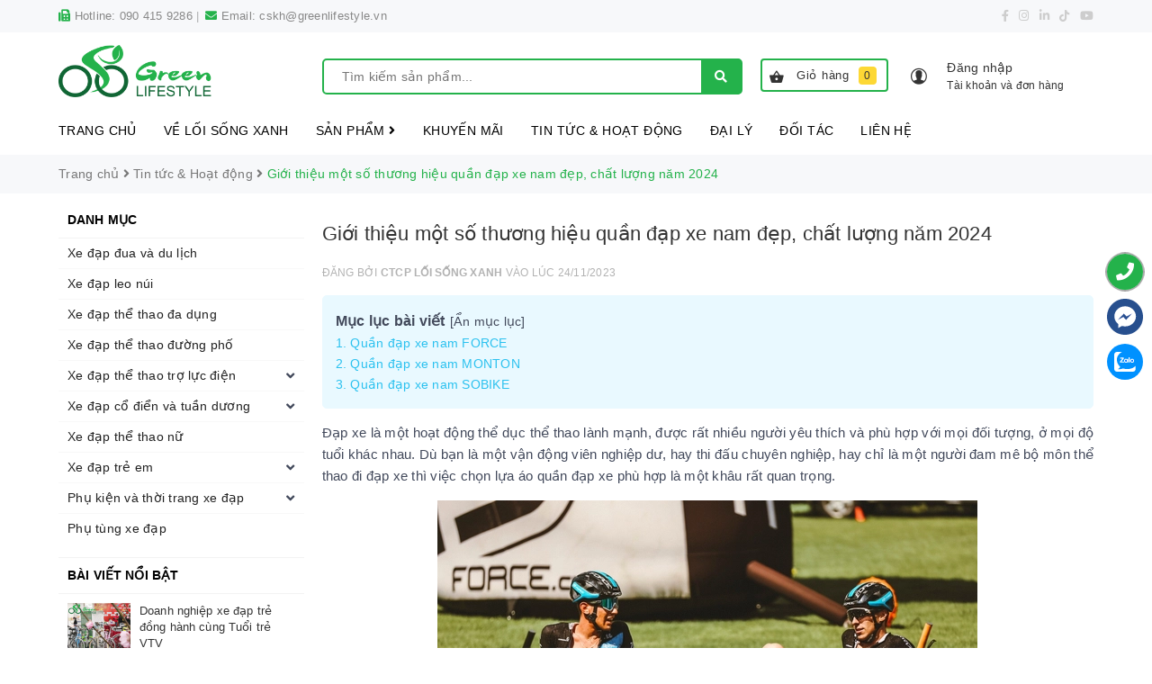

--- FILE ---
content_type: text/html; charset=utf-8
request_url: https://greenlifestyle.vn/thuong-hieu-quan-dap-xe-nam-dep-chat-luong
body_size: 33974
content:
<!DOCTYPE html>
<html lang="vi">
	<head> 
				
<meta property="og:type" content="article">
<meta property="og:title" content="Giới thiệu một số thương hiệu quần đạp xe nam đẹp, chất lượng năm 2024">


<meta property="og:image" content="https://bizweb.dktcdn.net/thumb/grande/100/449/525/articles/mot-so-thuong-hieu-quan-dap-xe-nam-dep.jpg?v=1700812773577">
<meta property="og:image:secure_url" content="https://bizweb.dktcdn.net/thumb/grande/100/449/525/articles/mot-so-thuong-hieu-quan-dap-xe-nam-dep.jpg?v=1700812773577">


<meta property="og:description" content="Đạp xe là một hoạt động thể dục thể thao lành mạnh, được rất nhiều người yêu thích và phù hợp với mọi đối tượng, ở mọi độ tuổi khác nhau. Dù bạn là một tay xe đạp nghiệp dư, hay thi đấu chuyên nghiệp">
<meta property="og:url" content="https://greenlifestyle.vn/thuong-hieu-quan-dap-xe-nam-dep-chat-luong">
<meta property="og:site_name" content="Công ty cổ phần Lối Sống Xanh">
 <meta name="google-site-verification" content="PXi-gJqr6Z6TFUEFWHsVc1j2ONz5b4qyPuMiMrxiJO0" />
		<meta charset="UTF-8" />
		<meta name="viewport" content="width=device-width, initial-scale=1, maximum-scale=1">
		<meta name="theme-color" content="#24b24b">
		<title>
			Giới thiệu một số thương hiệu quần đạp xe nam đẹp, chất lượng năm 2024
			
			
			 | Công ty cổ phần Lối Sống Xanh			
		</title>
		
		
	<script>
	  var iwish_template='article';
	  var iwish_cid=parseInt('0',10);	  
	</script>
	<script src="//bizweb.dktcdn.net/100/449/525/themes/855447/assets/iwishheader.js?1702523849884" type="text/javascript"></script>
		
		
		
		<meta name="description" content="Đạp xe l&#224; một hoạt động thể dục thể thao l&#224;nh mạnh, được rất nhiều người y&#234;u th&#237;ch v&#224; ph&#249; hợp với mọi đối tượng, ở mọi độ tuổi kh&#225;c nhau. D&#249; bạn l&#224; một tay xe đạp nghiệp dư, hay thi đấu chuy&#234;n nghiệp">
		
		<meta name="keywords" content="Giới thiệu một số thương hiệu quần đạp xe nam đẹp, chất lượng năm 2024, Tin tức & Hoạt động,  Công ty cổ phần Lối Sống Xanh, greenlifestyle.vn"/>		
		<link rel="canonical" href="https://greenlifestyle.vn/thuong-hieu-quan-dap-xe-nam-dep-chat-luong"/>
		<link rel="dns-prefetch" href="https://greenlifestyle.vn">
		<link rel="dns-prefetch" href="//bizweb.dktcdn.net/">
		<link rel="dns-prefetch" href="//www.google-analytics.com/">
		<link rel="dns-prefetch" href="//www.googletagmanager.com/">
		<meta name='revisit-after' content='1 days' />
		<meta name="robots" content="noodp,index,follow" />
		
		<link rel="icon" href="//bizweb.dktcdn.net/100/449/525/themes/855447/assets/favicon.png?1702523849884" type="image/x-icon" />
		

		<link rel='stylesheet' id='font-awesome-css'  href='https://cdnjs.cloudflare.com/ajax/libs/font-awesome/5.15.2/css/all.min.css?ver=1.0.0' type='text/css' media='all' />
		<link rel="preload" as="style" type="text/css" href="//bizweb.dktcdn.net/100/449/525/themes/855447/assets/plugins.scss.css?1702523849884" onload="this.rel='stylesheet'" />
		<link href="//bizweb.dktcdn.net/100/449/525/themes/855447/assets/plugins.scss.css?1702523849884" rel="stylesheet" type="text/css" media="all" />
		<link rel="preload" as="style" type="text/css" href="//bizweb.dktcdn.net/100/449/525/themes/855447/assets/base.scss.css?1702523849884" onload="this.rel='stylesheet'" />	
		<link href="//bizweb.dktcdn.net/100/449/525/themes/855447/assets/base.scss.css?1702523849884" rel="stylesheet" type="text/css" media="all" />	
		<link rel="preload" as="style" type="text/css" href="//bizweb.dktcdn.net/100/449/525/themes/855447/assets/ant-sport.scss.css?1702523849884" onload="this.rel='stylesheet'" />	
		<link href="//bizweb.dktcdn.net/100/449/525/themes/855447/assets/ant-sport.scss.css?1702523849884" rel="stylesheet" type="text/css" media="all" />
		
		<link rel="preload" as="script" href="//bizweb.dktcdn.net/100/449/525/themes/855447/assets/appear.js?1702523849884" />
		<script src="//bizweb.dktcdn.net/100/449/525/themes/855447/assets/appear.js?1702523849884" type="text/javascript"></script>
		
		<script>
	var Bizweb = Bizweb || {};
	Bizweb.store = 'greenlifestyle.mysapo.net';
	Bizweb.id = 449525;
	Bizweb.theme = {"id":855447,"name":"Ant Sport","role":"main"};
	Bizweb.template = 'article';
	if(!Bizweb.fbEventId)  Bizweb.fbEventId = 'xxxxxxxx-xxxx-4xxx-yxxx-xxxxxxxxxxxx'.replace(/[xy]/g, function (c) {
	var r = Math.random() * 16 | 0, v = c == 'x' ? r : (r & 0x3 | 0x8);
				return v.toString(16);
			});		
</script>
<script>
	(function () {
		function asyncLoad() {
			var urls = ["//newproductreviews.sapoapps.vn/assets/js/productreviews.min.js?store=greenlifestyle.mysapo.net","https://contactform.sapoapps.vn/ContactForm/ContactFormAsset/ContactFormScript?store=greenlifestyle.mysapo.net","https://google-shopping-v2.sapoapps.vn/api/conversion-tracker/global-tag/2755?store=greenlifestyle.mysapo.net","https://google-shopping-v2.sapoapps.vn/api/conversion-tracker/event-tag/2755?store=greenlifestyle.mysapo.net","https://aff.sapoapps.vn/api/proxy/scripttag.js?store=greenlifestyle.mysapo.net","//promotionpopup.sapoapps.vn/genscript/script.js?store=greenlifestyle.mysapo.net"];
			for (var i = 0; i < urls.length; i++) {
				var s = document.createElement('script');
				s.type = 'text/javascript';
				s.async = true;
				s.src = urls[i];
				var x = document.getElementsByTagName('script')[0];
				x.parentNode.insertBefore(s, x);
			}
		};
		window.attachEvent ? window.attachEvent('onload', asyncLoad) : window.addEventListener('load', asyncLoad, false);
	})();
</script>


<script>
	window.BizwebAnalytics = window.BizwebAnalytics || {};
	window.BizwebAnalytics.meta = window.BizwebAnalytics.meta || {};
	window.BizwebAnalytics.meta.currency = 'VND';
	window.BizwebAnalytics.tracking_url = '/s';

	var meta = {};
	
	meta.article = {"id": 3114532};
	
	
	for (var attr in meta) {
	window.BizwebAnalytics.meta[attr] = meta[attr];
	}
</script>

	
		<script src="/dist/js/stats.min.js?v=96f2ff2"></script>
	



<!-- Google tag (gtag.js) -->
<script async src="https://www.googletagmanager.com/gtag/js?id=G-LW4X9XS89Z"></script>
<script>
  window.dataLayer = window.dataLayer || [];
  function gtag(){dataLayer.push(arguments);}
  gtag('js', new Date());
  gtag('config', 'G-LW4X9XS89Z');
</script>
<script>

	window.enabled_enhanced_ecommerce = false;

</script>




<!--Facebook Pixel Code-->
<script>
	!function(f, b, e, v, n, t, s){
	if (f.fbq) return; n = f.fbq = function(){
	n.callMethod?
	n.callMethod.apply(n, arguments):n.queue.push(arguments)}; if (!f._fbq) f._fbq = n;
	n.push = n; n.loaded = !0; n.version = '2.0'; n.queue =[]; t = b.createElement(e); t.async = !0;
	t.src = v; s = b.getElementsByTagName(e)[0]; s.parentNode.insertBefore(t, s)}
	(window,
	document,'script','https://connect.facebook.net/en_US/fbevents.js');
	fbq('init', '680519520080860', {} , {'agent': 'plsapo'}); // Insert your pixel ID here.
	fbq('track', 'PageView',{},{ eventID: Bizweb.fbEventId });
	
</script>
<noscript>
	<img height='1' width='1' style='display:none' src='https://www.facebook.com/tr?id=680519520080860&ev=PageView&noscript=1' />
</noscript>
<!--DO NOT MODIFY-->
<!--End Facebook Pixel Code-->



<script>
	var eventsListenerScript = document.createElement('script');
	eventsListenerScript.async = true;
	
	eventsListenerScript.src = "/dist/js/store_events_listener.min.js?v=1b795e9";
	
	document.getElementsByTagName('head')[0].appendChild(eventsListenerScript);
</script>






		
		<link rel="preload" as="style" type="text/css" href="//bizweb.dktcdn.net/100/449/525/themes/855447/assets/iwish.css?1702523849884" onload="this.rel='stylesheet'" />	
		<link href="//bizweb.dktcdn.net/100/449/525/themes/855447/assets/iwish.css?1702523849884" rel="stylesheet" type="text/css" media="all" />
		
	<script>var ProductReviewsAppUtil=ProductReviewsAppUtil || {};ProductReviewsAppUtil.store={name: 'Công ty cổ phần Lối Sống Xanh'};</script>
</head>
	<body>		
		<header class="header">	
	<div class="topbar">
		<div class="container">
			<div class="row">
				<div class="col-md-8 col-sm-7">
					<ul class="ul-inform">
						<li>
							<i class="fa fa-fax" aria-hidden="true"></i> Hotline: <a href="tel:0904159286">090 415 9286</a>
						</li>
						<li class="hidden-xs">
							<i class="fa fa-envelope" aria-hidden="true"></i> Email: <a href="mailto:cskh@greenlifestyle.vn">cskh@greenlifestyle.vn</a>
						</li>
					</ul>
				</div>
				<div class="col-md-4 col-sm-5 hidden-xs">
					<ul class="ul-social">
						<li>
							<a href="https://www.facebook.com/L%E1%BB%91i-S%E1%BB%91ng-Xanh-Bicycles-110717241792980" target="_blank">
								<span class="fab fa-facebook-f"></span>
							</a>
						</li>
						<li>
							<a href="https://www.instagram.com/greenlifestyle.bike/" target="_blank">
								<span class="fab fa-instagram"></span>
							</a>
						</li>
						<li>
							<a href="#" target="_blank">
								<span class="fab fa-linkedin-in"></span>
							</a>
						</li>
						<li>
							<a href="#" target="_blank">
								<span class="fab fa-tiktok"></span>
							</a>
						</li>
						<li>
							<a href="#" target="_blank">
								<span class="fab fa-youtube"></span>
							</a>
						</li>						
					</ul>
				</div>
			</div>
		</div>
	</div>
	<div class="container">
		<div class="header-main">
			<div class="row">
				<div class="col-md-3 col-100-h">
					<button type="button" class="navbar-toggle collapsed visible-sm visible-xs" id="trigger-mobile">
						<span class="icon-bar"></span>
						<span class="icon-bar"></span>
						<span class="icon-bar"></span>
					</button>
					<div class="logo">
						<a href="/" class="logo-wrapper ">					
							<img src="//bizweb.dktcdn.net/100/449/525/themes/855447/assets/logo.png?1702523849884" alt="logo Công ty cổ phần Lối Sống Xanh" />	
						</a>					
					</div>
					<div class="mobile-cart visible-sm visible-xs">
						<a href="/cart" title="Cart">
							<i class="ion ion-md-basket"></i>
							<span class="cnt crl-bg count_item_pr">0</span>
						</a>
					</div>
				</div>
				<div class="col-md-5">
					<div class="search-header">
						<div class="header_search search_form">
	<form class="input-group search-bar search_form" action="/search" method="get" role="search">		
		<input type="search" name="query" value="" placeholder="Tìm kiếm sản phẩm... " class="input-group-field st-default-search-input search-text" autocomplete="off">
		<span class="input-group-btn">
			<button class="btn icon-fallback-text">
				<i class="fa fa-search"></i>
			</button>
		</span>
	</form>
</div> 
					</div>
				</div>
				<div class="col-md-4 hidden-sm hidden-xs">
					<div class="index-cart cart-wishlist">
						<ul class="clearfix">
							<li>
								<a href="/cart" class="header-cart">
									<i class="ion ion-md-basket"></i> Giỏ hàng <span class="cart-wishlist-number cartCount">0</span>
								</a>
							</li>
						</ul>
					</div>
					<div class="account-sign">
						<a href="/account" class="account-header">
							<i class="ion ion-ios-contact"></i>
							<div class="a-text">Đăng nhập<span>Tài khoản và đơn hàng</span></div>
						</a>
						<ul>
							
							<li><a href="/account/login">Đăng nhập</a></li>
							<li><a href="/account/register">Đăng ký</a></li>
							
							
							<li>
								<a href="javascript:;" data-customer-id="0" class="smartLogin iWishView">Danh sách yêu thích</a>
							</li>
							
						</ul>
					</div>
				</div>
			</div>
		</div>
	</div>
	<div class="main-navigation">
		<nav class="hidden-sm hidden-xs">
	<div class="container">
		<div class="row">
			<div class="col-md-12">
				<ul id="nav" class="nav">
					
					
					
					
					
					
					<li class="nav-item "><a class="nav-link" href="/">Trang chủ</a></li>
					
					
					
					
					
					
					
					<li class="nav-item "><a class="nav-link" href="/ve-loi-song-xanh">Về lối sống xanh</a></li>
					
					
					
					
					
					
					
					<li class="nav-item ">
						<a href="/collections/all" class="nav-link">Sản phẩm <i class="fa fa-angle-right" data-toggle="dropdown"></i></a>			
									
						<ul class="dropdown-menu">
							
							
							<li class="nav-item-lv2">
								<a class="nav-link" href="/xe-dap-dua-va-du-lich">Xe đạp đua và du lịch</a>
							</li>
							
							
							
							<li class="nav-item-lv2">
								<a class="nav-link" href="/xe-dap-leo-nui-mountain-bikes">Xe đạp leo núi</a>
							</li>
							
							
							
							<li class="nav-item-lv2">
								<a class="nav-link" href="/xe-dap-the-thao-da-dung-graval-cyclocross">Xe đạp thể thao đa dụng</a>
							</li>
							
							
							
							<li class="nav-item-lv2">
								<a class="nav-link" href="/xe-dap-the-thao-duong-pho-commuter-comfort">Xe đạp thể thao đường phố</a>
							</li>
							
							
							
							<li class="dropdown-submenu nav-item-lv2">
								<a class="nav-link" href="/xe-dap-the-thao-tro-luc-dien">Xe đạp thể thao trợ lực điện <i class="fa fa-angle-right"></i></a>

								<ul class="dropdown-menu">
															
									<li class="nav-item-lv3">
										<a class="nav-link" href="/xe-dap-tro-luc-dien">Nam</a>
									</li>						
															
									<li class="nav-item-lv3">
										<a class="nav-link" href="/xe-dap-tro-luc-dien-nu">Nữ</a>
									</li>						
									
								</ul>                      
							</li>
							
							
							
							<li class="dropdown-submenu nav-item-lv2">
								<a class="nav-link" href="/xe-dap-co-dien-va-tuan-duong">Xe đạp cổ điển và tuần dương <i class="fa fa-angle-right"></i></a>

								<ul class="dropdown-menu">
															
									<li class="nav-item-lv3">
										<a class="nav-link" href="/xe-dap-the-thao-nam">Nam</a>
									</li>						
															
									<li class="nav-item-lv3">
										<a class="nav-link" href="/xe-dap-the-thao-nu-1">Nữ</a>
									</li>						
									
								</ul>                      
							</li>
							
							
							
							<li class="nav-item-lv2">
								<a class="nav-link" href="/xe-dap-the-thao-nu">Xe đạp thể thao nữ</a>
							</li>
							
							
							
							<li class="dropdown-submenu nav-item-lv2">
								<a class="nav-link" href="/xe-dap-tre-em">Xe đạp trẻ em <i class="fa fa-angle-right"></i></a>

								<ul class="dropdown-menu">
															
									<li class="nav-item-lv3">
										<a class="nav-link" href="/xe-dap-the-thao-tre-em-nam">Nam</a>
									</li>						
															
									<li class="nav-item-lv3">
										<a class="nav-link" href="/xe-dap-co-dien-tre-em-nu">Nữ</a>
									</li>						
									
								</ul>                      
							</li>
							
							
							
							<li class="dropdown-submenu nav-item-lv2">
								<a class="nav-link" href="/phu-kien-va-thoi-trang-xe-dap">Phụ kiện và thời trang xe đạp <i class="fa fa-angle-right"></i></a>

								<ul class="dropdown-menu">
															
									<li class="nav-item-lv3">
										<a class="nav-link" href="/phu-kien-xe-dap-force">Phụ kiện xe đạp</a>
									</li>						
															
									<li class="nav-item-lv3">
										<a class="nav-link" href="/thoi-trang-dap-xe">Thời trang xe đạp</a>
									</li>						
									
								</ul>                      
							</li>
							
							
							
							<li class="nav-item-lv2">
								<a class="nav-link" href="/phu-tung-xe-dap">Phụ tùng xe đạp</a>
							</li>
							
							

						</ul>
						
					</li>
					
					
					
					
					
					
					
					<li class="nav-item "><a class="nav-link" href="/xe-dap-phu-kien-khuyen-mai">Khuyến mãi</a></li>
					
					
					
					
					
					
					
					<li class="nav-item "><a class="nav-link" href="/tin-tuc-hoat-dong">Tin tức & Hoạt động</a></li>
					
					
					
					
					
					
					
					<li class="nav-item "><a class="nav-link" href="/dai-ly">Đại lý</a></li>
					
					
					
					
					
					
					
					<li class="nav-item "><a class="nav-link" href="/doi-tac-cung-cap">Đối tác</a></li>
					
					
					
					
					
					
					
					<li class="nav-item "><a class="nav-link" href="/lien-he">Liên hệ</a></li>
					
					
				</ul>
			</div>
		</div>
	</div>
</nav>
	</div>
</header>
		<section class="bread-crumb margin-bottom-10">
	<div class="container">
		<div class="row">
			<div class="col-xs-12">
				<ul class="breadcrumb" itemscope itemtype="https://schema.org/BreadcrumbList">						
					<li class="home" itemprop="itemListElement" itemscope itemtype="https://schema.org/ListItem">
						<a itemprop="item" href="/" title="Trang chủ">
							<span itemprop="name">Trang chủ</span>
							<meta itemprop="position" content="1" />
						</a>
						<span><i class="fa fa-angle-right"></i></span>
					</li>
					
					<li itemprop="itemListElement" itemscope itemtype="https://schema.org/ListItem">
						<a itemprop="item" href="/tin-tuc-hoat-dong" title="Tin tức &amp; Hoạt động">
							<span itemprop="name">Tin tức &amp; Hoạt động</span>
							<meta itemprop="position" content="2" />
						</a>
						<span><i class="fa fa-angle-right"></i></span>
					</li>
					<li itemprop="itemListElement" itemscope itemtype="https://schema.org/ListItem">
						<strong itemprop="name">Giới thiệu một số thương hiệu quần đạp xe nam đẹp, chất lượng năm 2024</strong>
						<meta itemprop="position" content="3" />
					</li>
					
				</ul>
			</div>
		</div>
	</div>
</section>
<div class="container article-wraper">
	<div class="row">		
		<section class="right-content col-md-9 col-md-push-3">
			<article class="article-main" itemscope itemtype="http://schema.org/Article">
				
				
				
				<meta itemprop="mainEntityOfPage" content="/thuong-hieu-quan-dap-xe-nam-dep-chat-luong">
				<meta itemprop="description" content="">
				<meta itemprop="author" content="CTCP Lối Sống Xanh">
				<meta itemprop="headline" content="Giới thiệu một số thương hiệu quần đạp xe nam đẹp, chất lượng năm 2024">
				<meta itemprop="image" content="https:https://bizweb.dktcdn.net/100/449/525/articles/mot-so-thuong-hieu-quan-dap-xe-nam-dep.jpg?v=1700812773577">
				<meta itemprop="datePublished" content="27-11-2023">
				<meta itemprop="dateModified" content="24-11-2023">
				<div class="hidden" itemprop="publisher" itemscope itemtype="https://schema.org/Organization">
					<div itemprop="logo" itemscope itemtype="https://schema.org/ImageObject">
						<img src="//bizweb.dktcdn.net/100/449/525/themes/855447/assets/logo.png?1702523849884" alt="Công ty cổ phần Lối Sống Xanh"/>
						<meta itemprop="url" content="https://bizweb.dktcdn.net/100/449/525/themes/855447/assets/logo.png?1702523849884">
						<meta itemprop="width" content="200">
						<meta itemprop="height" content="49">
					</div>
					<meta itemprop="name" content="Giới thiệu một số thương hiệu quần đạp xe nam đẹp, chất lượng năm 2024">
				</div>
				<div class="row">
					<div class="col-md-12">
						<h1 class="title-head">Giới thiệu một số thương hiệu quần đạp xe nam đẹp, chất lượng năm 2024</h1>
						
						<div class="postby">
							<span>Đăng bởi <b>CTCP Lối Sống Xanh</b> vào lúc 24/11/2023</span>
						</div>
						<div class="article-details">						
							<div class="article-content">
								<div class="rte">
									<div class="caption">
										<p style="text-align: justify;"><span style="font-size:11.0pt"><span style="line-height:107%"><span style="font-family:&quot;Calibri&quot;,sans-serif">Đạp xe là một hoạt động thể dục thể thao lành mạnh, được rất nhiều người yêu thích và phù hợp với mọi đối tượng, ở mọi độ tuổi khác nhau. Dù bạn là một vận động viên nghiệp dư, hay thi đấu chuyên nghiệp, hay chỉ là một người đam mê bộ môn thể thao đi đạp xe thì việc chọn lựa áo quần đạp xe phù hợp là một khâu rất quan trọng. </span></span></span></p>
<p style="text-align: center;"><img alt="Một số thương hiệu quần đạp xe nam đẹp" data-thumb="grande" original-height="1365" original-width="2048" src="//bizweb.dktcdn.net/thumb/grande/100/449/525/files/mot-so-thuong-hien-quan-dap-xe-nam-dep.jpg?v=1700812222330" /></p>
<p style="margin-bottom: 11px; text-align: justify;"><span style="font-size:11pt"><span style="line-height:107%"><span style="font-family:Calibri,sans-serif">Trong bài viết ngày hôm nay, mời bạn hãy cùng Lối Sống Xanh <strong>tìm hiểu số hãng bán quần đạp xe nam đẹp, chất lượng</strong> thường được nhiều người tìm mua nhất nhé!</span></span></span></p>
<h2 style="margin-bottom: 11px; text-align: justify;"><strong><span style="font-family: Calibri, sans-serif; font-size: 18pt;">1. Quần đạp xe nam FORCE</span></strong></h2>
<p style="margin-bottom: 11px; text-align: center;"><img alt="quần xe đạp nam force" data-thumb="grande" original-height="448" original-width="672" src="//bizweb.dktcdn.net/thumb/grande/100/449/525/files/quan-xe-dap-nam-force.jpg?v=1700812346356" /></p>
<p style="margin-bottom: 11px; text-align: justify;"><span style="font-size:11pt"><span style="line-height:107%"><span style="font-family:Calibri,sans-serif">FORCE là một thương hiệu thời trang chuyên bán phụ kiện và quần áo xe đạp chính hãng có xuất xứ từ Cộng hòa Séc. Dù chỉ mới xuất hiện tại thị trường Việt Nam trong vài năm gần đây, nhưng các sản phẩm như quần dài đạp xe nam, quần short đạp xe nam của FORCE thường được nhiều người quan tâm bởi chất lượng cũng như giá cả của nó. </span></span></span></p>
<p style="margin-bottom: 11px; text-align: center;"><span style="font-size:11pt"><span style="line-height:107%"><span style="font-family:Calibri,sans-serif"><img data-thumb="grande" original-height="1365" original-width="2048" src="//bizweb.dktcdn.net/thumb/grande/100/449/525/files/quan-short-xe-dap-nam-force.jpg?v=1700812425636" /></span></span></span></p>
<p style="margin-bottom: 11px; text-align: justify;"><span style="font-size:11pt"><span style="line-height:107%"><span style="font-family:Calibri,sans-serif">Các sản phẩm áo quần đạp xe nam nữ của FORCE đều là hàng nhập khẩu chính hãng, độc quyền, đạt tiêu chuẩn Châu Âu và được bán duy nhất tại website <a href="https://greenlifestyle.vn/" style="color:#0563c1; text-decoration:underline"><span style="color:#0563c1">https://greenlifestyle.vn/</span></a>. Với chất liệu vải làm từ sợi tổng hợp siêu đàn hồi và siêu thấm hút, quần đạp xe cho nam của FORCE luôn đem đến cho khách hàng sự dễ chịu, thông thoáng khi vận động ngoài trời với cường độ cao. Các sản phẩm quần đùi ngắn hoặc quần dài, quần yếm của FORCE đều là loại quần xe đạp có tấm đệm mông (quần bỉm) rất êm ái, do đó bạn hoàn toàn có thể tự tin và thoải mái vận động mà không lo bị đau nhức cơ bắp hay ê ẩm. </span></span></span></p>
<p style="margin-bottom: 11px; text-align: justify;"><span style="font-size:11pt"><span style="line-height:107%"><span style="font-family:Calibri,sans-serif"><img data-thumb="grande" original-height="1365" original-width="2048" src="//bizweb.dktcdn.net/thumb/grande/100/449/525/files/ao-dap-xe-force-8c34841b-7d87-4ffc-9b17-6e7ae9dd5de1.jpg?v=1700812467122" /></span></span></span></p>
<p style="margin-bottom: 11px; text-align: justify;"><span style="font-size:11pt"><span style="line-height:107%"><span style="font-family:Calibri,sans-serif">Bạn hoàn toàn có thể mua về cho mình một chiếc quần đạp xe nam với chất lượng tương đương như các loại quần xe đạp nam cao cấp khác, nhưng vẫn ở một mức giá hợp lý vừa túi tiền. Bằng việc mua sắm trực tuyến vô cùng tiện lợi, không cần phải đến tận cửa hàng, cho dù bạn ở bất cứ nơi đâu đều có thể tìm mua một chiếc quần đạp xe nam Hà Nội, Đà Nẵng hay thành phố Hồ Chí Minh chỉ bằng một cú nhấp chuột.</span></span></span></p>
<p style="margin-bottom: 11px; text-align: center;"><span style="font-size:11pt"><span style="line-height:107%"><span style="font-family:Calibri,sans-serif"><img data-thumb="grande" original-height="1365" original-width="2048" src="//bizweb.dktcdn.net/thumb/grande/100/449/525/files/ao-dap-xe-force-2.jpg?v=1700812497881" /></span></span></span></p>
<h2 style="margin-top: 24px; margin-bottom: 5px;"><strong><span style="font-size:18pt"><span style="line-height:107%"><span style="font-family:Calibri,sans-serif">2. Quần đạp xe nam MONTON</span></span></span></strong></h2>
<p style="margin-bottom: 11px; text-align: justify;"><span style="font-size:11pt"><span style="line-height:107%"><span style="font-family:Calibri,sans-serif">Thương hiệu xếp thứ hai mà chúng tôi muốn giới thiệu đến bạn đó chính là quần xe đạp Monton. Đây là một hãng thời trang sản xuất quần áo đạp xe chuyên nghiệp đến từ Trung Quốc. Với mẫu mã đa dạng, chất lượng tuyệt vời, các sản phẩm của MONTON được nhiều người dùng tin tưởng và sử dụng.</span></span></span></p>
<p style="margin-bottom: 11px; text-align: center;"><span style="font-size:11pt"><span style="line-height:107%"><span style="font-family:Calibri,sans-serif"><img alt="quần đạp xe nam monton" data-thumb="grande" original-height="791" original-width="1016" src="//bizweb.dktcdn.net/thumb/grande/100/449/525/files/quan-dap-xe-nam-monton.jpg?v=1700812548983" /></span></span></span></p>
<p style="margin-bottom: 11px; text-align: justify;"><span style="font-size:11pt"><span style="line-height:107%"><span style="font-family:Calibri,sans-serif">Nhờ có chất liệu vải thun co giãn bốn chiều cao cấp và khả năng hút ẩm, thoáng khí mà các sản phẩm quần đạp xe cho nam của MONTON luôn tạo cảm giác dễ chịu khi mặc cho người sử dụng trên suốt cuộc hành trình. Với kiểu form ôm sát cơ thể, đường may sắc sảo, gấu quần sử dụng miếng cao su chống trượt chống gây ngứa, không như các loại quần đạp xe nam chất lượng kém khác trên thị trường.</span></span></span></p>
<p style="margin-bottom: 11px; text-align: center;"><img alt="quần short monton" data-thumb="grande" original-height="790" original-width="682" src="//bizweb.dktcdn.net/thumb/grande/100/449/525/files/quan-short-monton.jpg?v=1700812603958" /></p>
<p style="margin-bottom: 11px; text-align: justify;"><span style="font-size:11pt"><span style="line-height:107%"><span style="font-family:Calibri,sans-serif">Cũng giống như FORCE, hiện tại bạn có thể tìm mua và đặt hàng các sản phẩm quần áo đạp xe của MONTON một cách dễ dàng thông qua các kênh bán hàng trực tuyến. Còn gì tuyệt vời hơn một sản phẩm có chất lượng tốt, giá cả phải chăng và mua sắm tiện lợi đúng không nào?</span></span></span></p>
<h2 style="margin-top: 24px; margin-bottom: 5px;"><strong><span style="font-size:18pt"><span style="line-height:107%"><span style="font-family:Calibri,sans-serif">3. Quần đạp xe nam SOBIKE</span></span></span></strong></h2>
<p style="margin-bottom: 11px; text-align: justify;"><span style="font-size:11pt"><span style="line-height:107%"><span style="font-family:Calibri,sans-serif">SOBIKE là nhà sản xuất đồ thể thao lớn có xuất xứ từ Trung Quốc. Với chủng loại quần áo đa dạng, chất lượng tốt, giá cả hợp lý và mẫu mã thời trang, sản phẩm của SOBIKE được ưa chuộng rộng rãi trên thị trường trong nước và quốc tế. </span></span></span></p>
<p style="margin-bottom: 11px; text-align: center;"><img alt="quần đạp xe sobike" data-thumb="grande" original-height="2000" original-width="2000" src="//bizweb.dktcdn.net/thumb/grande/100/449/525/files/quan-dap-xe-sobike.jpg?v=1700812670014" /></p>
<p style="margin-bottom: 11px; text-align: justify;"><span style="font-size:11pt"><span style="line-height:107%"><span style="font-family:Calibri,sans-serif">Các sản phẩm quần xe đạp nam của SOBIKE có chất liệu là vải thun cao cấp, thiết kế thời trang dành riêng cho người đi xe đạp. Với khả năng hút ẩm nhanh chóng, bạn sẽ không cảm thấy bị bám vào da gây cảm giác khó chịu. Chất liệu thoáng khí tốt, tạo cảm giác dễ chịu khi mặc trên suốt cuộc hành trình. Sợi vải có tính năng đàn hồi, mau khô, dẻo dai, bền, không phai màu hoặc biến dạng khi giặt.</span></span></span></p>
<p style="margin-bottom: 11px; text-align: center;"><img alt="quần đạp xe nam sobike" data-thumb="grande" original-height="1366" original-width="2048" src="//bizweb.dktcdn.net/thumb/grande/100/449/525/files/quan-dap-xe-nam-sobike.jpg?v=1700812701655" /></p>
<p style="margin-bottom: 11px; text-align: justify;"><span style="font-size:11pt"><span style="line-height:107%"><span style="font-family:Calibri,sans-serif">Là một thương hiệu được khách hàng công nhận và tin cậy rộng rãi, bạn có thể dễ dàng sở hữu một sản phẩm thời trang của SOBIKE qua nhiều hệ thống đại lý và cửa hàng trên toàn quốc. Ngoài ra, khách hàng cũng có thể mua trực tuyến online vì SOBIKE luôn hoan nghênh những phương pháp mua sắm tiện lợi và hữu hiệu nhất.</span></span></span></p>
<p style="margin-bottom: 11px; text-align: center;"><img alt="đồ thể thao xe đạp" data-thumb="grande" original-height="1365" original-width="2048" src="//bizweb.dktcdn.net/thumb/grande/100/449/525/files/do-the-thao-dap-xe.jpg?v=1700812739420" /></p>
<p style="margin-bottom: 11px; text-align: justify;"><span style="font-size:11pt"><span style="line-height:107%"><span style="font-family:Calibri,sans-serif">Hy vọng qua bài viết trên, Lối Sống Xanh đã có thể giúp bạn tìm được cho mình một sản phẩm quần áo xe đạp chính hãng phù hợp và ưng ý nhất. Nếu bạn có bất kỳ câu hỏi hoặc cần sự trợ giúp nào, vui lòng để lại bình luận ngay phía bên dưới cho chúng tôi!</span></span></span></p>
									</div>
								</div>
							</div>
						</div>
					</div>
					
					
					<div class="col-md-12">
						
  
  



<div class="social-media" data-permalink="https://greenlifestyle.vn/thuong-hieu-quan-dap-xe-nam-dep-chat-luong">
	<label>Chia sẻ: </label>
  
    <a target="_blank" href="//www.facebook.com/sharer.php?u=https://greenlifestyle.vn/thuong-hieu-quan-dap-xe-nam-dep-chat-luong" class="share-facebook" title="Chia sẻ lên Facebook">
		<i class="fa fa-facebook-official"></i>
    </a>
  

  
    <a target="_blank" href="//twitter.com/share?text=Giới thiệu một số thương hiệu quần đạp xe nam đẹp, chất lượng năm 2024&amp;url=https://greenlifestyle.vn/thuong-hieu-quan-dap-xe-nam-dep-chat-luong" class="share-twitter" class="share-twitter" title="Chia sẻ lên Twitter">
     <i class="fa fa-twitter"></i>
    </a>
  

  

    
      <a target="_blank" href="//pinterest.com/pin/create/button/?url=https://greenlifestyle.vn/thuong-hieu-quan-dap-xe-nam-dep-chat-luong&amp;media=http://bizweb.dktcdn.net/thumb/1024x1024/100/449/525/articles/mot-so-thuong-hieu-quan-dap-xe-nam-dep.jpg?v=1700812773577&amp;description=Giới thiệu một số thương hiệu quần đạp xe nam đẹp, chất lượng năm 2024" class="share-pinterest" title="Chia sẻ lên pinterest">
        <i class="fa fa-pinterest"></i>
      </a>
    

    

  

  
    <a target="_blank" href="//plus.google.com/share?url=https://greenlifestyle.vn/thuong-hieu-quan-dap-xe-nam-dep-chat-luong" class="share-google" title="+1">
     <i class="fa fa-google-plus"></i>
    </a>
  

</div>
					</div>
					
					<div class="col-md-12">
						<div class="blog_related">
							<h2>Bài viết liên quan</h2>
							
							
							
							<article class="blog_entry clearfix">
								<h3 class="blog_entry-title"><a rel="bookmark" href="/doanh-nghiep-xe-dap-tre-dong-hanh-cung-tuoi-tre-vtv" title="Doanh nghiệp xe đạp trẻ đồng hành cùng Tuổi trẻ VTV"><i class="fa fa-angle-right" aria-hidden="true"></i> Doanh nghiệp xe đạp trẻ đồng hành cùng Tuổi trẻ VTV</a></h3>
							</article>
							
							
							
							
							<article class="blog_entry clearfix">
								<h3 class="blog_entry-title"><a rel="bookmark" href="/tips-chon-quan-ao-xe-dap" title="Tips chọn quần áo xe đạp đúng cách cho dân đạp xe chuyên nghiệp"><i class="fa fa-angle-right" aria-hidden="true"></i> Tips chọn quần áo xe đạp đúng cách cho dân đạp xe chuyên nghiệp</a></h3>
							</article>
							
							
							
							
							<article class="blog_entry clearfix">
								<h3 class="blog_entry-title"><a rel="bookmark" href="/tim-hieu-mot-so-thong-tin-bo-ich-ve-quan-dap-xe" title="Tìm hiểu một số thông tin bổ ích về quần đạp xe"><i class="fa fa-angle-right" aria-hidden="true"></i> Tìm hiểu một số thông tin bổ ích về quần đạp xe</a></h3>
							</article>
							
							
							
							
							
							
							
							<article class="blog_entry clearfix">
								<h3 class="blog_entry-title"><a rel="bookmark" href="/top-5-thuong-hieu-quan-ao-the-thao-nam-nu-dep-uy-tin" title="Top 5 thương hiệu quần áo thể thao nam nữ đẹp, uy tín năm 2023"><i class="fa fa-angle-right" aria-hidden="true"></i> Top 5 thương hiệu quần áo thể thao nam nữ đẹp, uy tín năm 2023</a></h3>
							</article>
							
							
						</div>
					</div>
					 
					<div class="col-md-12">
						

						<form method="post" action="/posts/thuong-hieu-quan-dap-xe-nam-dep-chat-luong/comments" id="article_comments" accept-charset="UTF-8"><input name="FormType" type="hidden" value="article_comments"/><input name="utf8" type="hidden" value="true"/><input type="hidden" id="Token-24ae6a03d4e34bc7bad5271cc4307749" name="Token" /><script src="https://www.google.com/recaptcha/api.js?render=6Ldtu4IUAAAAAMQzG1gCw3wFlx_GytlZyLrXcsuK"></script><script>grecaptcha.ready(function() {grecaptcha.execute("6Ldtu4IUAAAAAMQzG1gCw3wFlx_GytlZyLrXcsuK", {action: "article_comments"}).then(function(token) {document.getElementById("Token-24ae6a03d4e34bc7bad5271cc4307749").value = token});});</script> 
						
						
						<div class="form-coment margin-bottom-30">
							<div class="">
								<h5 class="title-form-coment">VIẾT BÌNH LUẬN CỦA BẠN:</h5>
							</div>
							<fieldset class="form-group">										
								<input placeholder="Họ tên" type="text" class="form-control form-control-lg" value="" id="full-name" name="Author" Required data-validation-error-msg= "Không được để trống" data-validation="required" />
							</fieldset>
							<fieldset class="form-group">										
								<input placeholder="Email" type="email" class="form-control form-control-lg" value="" id="email" name="Email" data-validation="email" pattern="[a-z0-9._%+-]+@[a-z0-9.-]+\.[a-z]{2,63}$" data-validation-error-msg= "Email sai định dạng" required />
							</fieldset>
							<fieldset class="form-group">										
								<textarea placeholder="Nội dung" class="form-control form-control-lg" id="comment" name="Body" rows="6" Required data-validation-error-msg= "Không được để trống" data-validation="required"></textarea>
							</fieldset>
							<div>
								<button type="submit" class="btn btn-blues"><i class="fa fa-hand-o-right" aria-hidden="true"></i> Gửi bình luận</button>
							</div>
						</div> <!-- End form mail -->
						</form>
					</div>
					
				</div>				
			</article>
		</section>		
		
		<aside class="left left-content col-md-3 col-md-pull-9">
			
<aside class="aside-item collection-category blog-category">	
	<div class="heading">
		<h2 class="title-head"><span>Danh mục</span></h2>
	</div>	
	<div class="aside-content">
		<nav class="nav-category  navbar-toggleable-md" >
			<ul class="nav navbar-pills">
				
				
				<li class="nav-item "><a class="nav-link" href="/xe-dap-dua-va-du-lich">Xe đạp đua và du lịch</a></li>
				
				
				
				<li class="nav-item "><a class="nav-link" href="/xe-dap-leo-nui-mountain-bikes">Xe đạp leo núi</a></li>
				
				
				
				<li class="nav-item "><a class="nav-link" href="/xe-dap-the-thao-da-dung-graval-cyclocross">Xe đạp thể thao đa dụng</a></li>
				
				
				
				<li class="nav-item "><a class="nav-link" href="/xe-dap-the-thao-duong-pho-commuter-comfort">Xe đạp thể thao đường phố</a></li>
				
				
				
				<li class="nav-item ">
					<a href="/xe-dap-the-thao-tro-luc-dien" class="nav-link">Xe đạp thể thao trợ lực điện</a>
					<i class="fa fa-angle-down" ></i>
					<ul class="dropdown-menu">
						
						
						<li class="nav-item">
							<a class="nav-link" href="/xe-dap-tro-luc-dien">Nam</a>
						</li>
						
						
						
						<li class="nav-item">
							<a class="nav-link" href="/xe-dap-tro-luc-dien-nu">Nữ</a>
						</li>
						
						
					</ul>
				</li>
				
				
				
				<li class="nav-item ">
					<a href="/xe-dap-co-dien-va-tuan-duong" class="nav-link">Xe đạp cổ điển và tuần dương</a>
					<i class="fa fa-angle-down" ></i>
					<ul class="dropdown-menu">
						
						
						<li class="nav-item">
							<a class="nav-link" href="/xe-dap-the-thao-nam">Nam</a>
						</li>
						
						
						
						<li class="nav-item">
							<a class="nav-link" href="/xe-dap-the-thao-nu-1">Nữ</a>
						</li>
						
						
					</ul>
				</li>
				
				
				
				<li class="nav-item "><a class="nav-link" href="/xe-dap-the-thao-nu">Xe đạp thể thao nữ</a></li>
				
				
				
				<li class="nav-item ">
					<a href="/xe-dap-tre-em" class="nav-link">Xe đạp trẻ em</a>
					<i class="fa fa-angle-down" ></i>
					<ul class="dropdown-menu">
						
						
						<li class="nav-item">
							<a class="nav-link" href="/xe-dap-the-thao-tre-em-nam">Nam</a>
						</li>
						
						
						
						<li class="nav-item">
							<a class="nav-link" href="/xe-dap-co-dien-tre-em-nu">Nữ</a>
						</li>
						
						
					</ul>
				</li>
				
				
				
				<li class="nav-item ">
					<a href="/phu-kien-va-thoi-trang-xe-dap" class="nav-link">Phụ kiện và thời trang xe đạp</a>
					<i class="fa fa-angle-down" ></i>
					<ul class="dropdown-menu">
						
						
						<li class="nav-item">
							<a class="nav-link" href="/phu-kien-xe-dap-force">Phụ kiện xe đạp</a>
						</li>
						
						
						
						<li class="nav-item">
							<a class="nav-link" href="/thoi-trang-dap-xe">Thời trang xe đạp</a>
						</li>
						
						
					</ul>
				</li>
				
				
				
				<li class="nav-item "><a class="nav-link" href="/phu-tung-xe-dap">Phụ tùng xe đạp</a></li>
				
				
			</ul>
		</nav>
	</div>
</aside>


<div class="aside-item">
	<div class="heading">
		<h2 class="title-head">Bài viết nổi bật</h2>
	</div>
	<div class="list-blogs">
											
		<article class="blog-item blog-item-list clearfix">
			<a href="/doanh-nghiep-xe-dap-tre-dong-hanh-cung-tuoi-tre-vtv" class="panel-box-media">
				
				<img src="//bizweb.dktcdn.net/100/449/525/themes/855447/assets/rolling.svg?1702523849884" data-lazyload="//bizweb.dktcdn.net/thumb/small/100/449/525/articles/doanh-nghiep-xe-dap-24.png?v=1707212465740" width="70" height="70" alt="Doanh nghiệp xe đạp trẻ đồng hành cùng Tuổi trẻ VTV" />
				
			</a>
			<div class="blogs-rights">
				<h3 class="blog-item-name"><a href="/doanh-nghiep-xe-dap-tre-dong-hanh-cung-tuoi-tre-vtv" title="Doanh nghiệp xe đạp trẻ đồng hành cùng Tuổi trẻ VTV">Doanh nghiệp xe đạp trẻ đồng hành cùng Tuổi trẻ VTV</a></h3>
				<div class="post-time">06/02/2024</div>
			</div>
		</article>			
											
		<article class="blog-item blog-item-list clearfix">
			<a href="/tips-chon-quan-ao-xe-dap" class="panel-box-media">
				
				<img src="//bizweb.dktcdn.net/100/449/525/themes/855447/assets/rolling.svg?1702523849884" data-lazyload="//bizweb.dktcdn.net/thumb/small/100/449/525/articles/quan-ao-xe-dap-chinh-hang.jpg?v=1706332408950" width="70" height="70" alt="Tips chọn quần áo xe đạp đúng cách cho dân đạp xe chuyên nghiệp" />
				
			</a>
			<div class="blogs-rights">
				<h3 class="blog-item-name"><a href="/tips-chon-quan-ao-xe-dap" title="Tips chọn quần áo xe đạp đúng cách cho dân đạp xe chuyên nghiệp">Tips chọn quần áo xe đạp đúng cách cho dân đạp xe chuyên nghiệp</a></h3>
				<div class="post-time">27/01/2024</div>
			</div>
		</article>			
											
		<article class="blog-item blog-item-list clearfix">
			<a href="/tim-hieu-mot-so-thong-tin-bo-ich-ve-quan-dap-xe" class="panel-box-media">
				
				<img src="//bizweb.dktcdn.net/100/449/525/themes/855447/assets/rolling.svg?1702523849884" data-lazyload="//bizweb.dktcdn.net/thumb/small/100/449/525/articles/quan-dap-xe-3.jpg?v=1702451999557" width="70" height="70" alt="Tìm hiểu một số thông tin bổ ích về quần đạp xe" />
				
			</a>
			<div class="blogs-rights">
				<h3 class="blog-item-name"><a href="/tim-hieu-mot-so-thong-tin-bo-ich-ve-quan-dap-xe" title="Tìm hiểu một số thông tin bổ ích về quần đạp xe">Tìm hiểu một số thông tin bổ ích về quần đạp xe</a></h3>
				<div class="post-time">13/12/2023</div>
			</div>
		</article>			
											
		<article class="blog-item blog-item-list clearfix">
			<a href="/thuong-hieu-quan-dap-xe-nam-dep-chat-luong" class="panel-box-media">
				
				<img src="//bizweb.dktcdn.net/100/449/525/themes/855447/assets/rolling.svg?1702523849884" data-lazyload="//bizweb.dktcdn.net/thumb/small/100/449/525/articles/mot-so-thuong-hieu-quan-dap-xe-nam-dep.jpg?v=1700812773577" width="70" height="70" alt="Giới thiệu một số thương hiệu quần đạp xe nam đẹp, chất lượng năm 2024" />
				
			</a>
			<div class="blogs-rights">
				<h3 class="blog-item-name"><a href="/thuong-hieu-quan-dap-xe-nam-dep-chat-luong" title="Giới thiệu một số thương hiệu quần đạp xe nam đẹp, chất lượng năm 2024">Giới thiệu một số thương hiệu quần đạp xe nam đẹp, chất lượng năm 2024</a></h3>
				<div class="post-time">24/11/2023</div>
			</div>
		</article>			
		
	</div>
</div>

		</aside>
		
	</div>
</div>
<script>
	jQuery(document).ready(function() {
		jQuery( ".article-content .rte img" ).each(function( index ) {
			var alt = jQuery(this).attr('alt');
			if(alt != ""){
				jQuery(this).attr('alt','Giới thiệu một số thương hiệu quần đạp xe nam đẹp, chất lượng năm 2024');
			}
		});
	});
			
</script>
<script>
!function(d){"use strict";function t(r){return this.each(function(){var t,i,n=d(this),e=n.data(),a=[n],o=this.tagName,c=0;t=d.extend({content:"body",headings:"h1,h2,h3"},{content:e.toc||void 0,headings:e.tocHeadings||void 0},r),i=t.headings.split(","),d(t.content).find(t.headings).attr("id",function(t,n){return n||function(t){0===t.length&&(t="?");for(var n=t.replace(/\s+/g,"_"),e="",i=1;null!==document.getElementById(n+e);)e="_"+i++;return generateSlug(n+e)}(d(this).text())}).each(function(){var e=d(this),t=d.map(i,function(t,n){return e.is(t)?n:void 0})[0];if(c<t){var n=a[0].children("li:last")[0];n&&a.unshift(d("<"+o+"/>").appendTo(n))}else a.splice(0,Math.min(c-t,Math.max(a.length-1,0)));d("<li/>").appendTo(a[0]).append(d("<a/>").text(e.text()).attr("href","#"+generateSlug(e.attr("id")))),c=t})})}var n=d.fn.toc;d.fn.toc=t,d.fn.toc.noConflict=function(){return d.fn.toc=n,this},d(function(){t.call(d("[data-toc]"))})}(window.jQuery);
function generateSlug(str){
	str = str.replace(/^\s+|\s+$/g, '');
	var from = "ÁÀẠẢÃĂẮẰẶẲẴÂẤẦẬẨẪáàạảãăắằặẳẵâấầậẩẫóòọỏõÓÒỌỎÕôốồộổỗÔỐỒỘỔỖơớờợởỡƠỚỜỢỞỠéèẹẻẽÉÈẸẺẼêếềệểễÊẾỀỆỂỄúùụủũÚÙỤỦŨưứừựửữƯỨỪỰỬỮíìịỉĩÍÌỊỈĨýỳỵỷỹÝỲỴỶỸĐđÑñÇç·/_,:;";
	var to   = "aaaaaaaaaaaaaaaaaaaaaaaaaaaaaaaaaaooooooooooooooooooooooooooooooooooeeeeeeeeeeeeeeeeeeeeeeuuuuuuuuuuuuuuuuuuuuuuiiiiiiiiiiyyyyyyyyyyddnncc------";
	
	for (var i = 0, l = from.length ; i < l; i++) {
		str = str.replace(new RegExp(from[i], "g"), to[i]);
	}
	str = str.replace(/[^a-zA-Z0-9 -]/g, '').replace(/\s+/g, '-').toLowerCase();
	str = str.replace(/(-+)/g,'-');
	return str;
}

$(".article-content").before('<nav role="navigation" class="table-of-contents"><span class="label-title">Mục lục bài viết</span><span class="ml-btn clicked">[<span>Ẩn mục lục</span>]</span><div class="toc-content"><ol id="toc"></ol></div></nav>');
					$("#toc").toc({content: ".article-content", headings: "h2,h3,h4"});
					$(".table-of-contents a").click(function() {
						var link = $(this).attr("href");
						$('html, body').animate({
							scrollTop: $(link+'').offset().top - 120
						}, 1000);
						return false;
					});
	
	$(document).on('click', '.ml-btn', function(e){
		$(this).next('.toc-content').slideToggle(100);
		$(this).toggleClass('clicked');
		if($(this).hasClass('clicked')){
			$(this).find('span').text('Ẩn mục lục');
		}else{
			$(this).find('span').text('Hiện mục lục');
		}
	});

</script>
		
<link href="//bizweb.dktcdn.net/100/449/525/themes/855447/assets/bpr-products-module.css?1702523849884" rel="stylesheet" type="text/css" media="all" />
<div class="sapo-product-reviews-module"></div>













<div class="background" style="background-image: url(//bizweb.dktcdn.net/100/449/525/themes/855447/assets/footer_background.png?1702523849884); background-repeat: no-repeat;   background-size: cover;">
	<div class="footer-top">
		<div class="container">
			<div class="logo-footer">
				<a href="">
					<img src="//bizweb.dktcdn.net/100/449/525/themes/855447/assets/footer_logo.png?1702523849884" alt="Công ty cổ phần Lối Sống Xanh">
				</a>
			</div>
			<nav class="social-links">
				<a href="https://www.facebook.com/L%E1%BB%91i-S%E1%BB%91ng-Xanh-Bicycles-110717241792980" target="_blank">
					<span class="fab fa-facebook-f"></span>
				</a>
				<a href="https://www.instagram.com/greenlifestyle.bike/" target="_blank">
					<span class="fab fa-instagram"></span>
				</a>
				<a href="#" target="_blank">
					<span class="fab fa-linkedin-in"></span>
				</a>
				<a href="#" target="_blank">
					<span class="fab fa-tiktok"></span>
				</a>
				<a href="#" target="_blank">
					<span class="fab fa-youtube"></span>
				</a>
			</nav>
		</div>
	</div>
	<footer class="footer">		
		<div class="site-footer">		
			<div class="container">			
				<div class="footer-inner padding-top-20 padding-bottom-20">
					<div class="row">
						<div class="col-xs-12 col-sm-6 col-md-5 col-lg-5 footer-widget no-border">
							<h3>CÔNG TY CỔ PHẦN LỐI SỐNG XANH</h3>    
							<ul class="list-menu ul-footer-contact">
								
								<li><i class="fa fa-map-marker" aria-hidden="true"></i> Địa chỉ: Lô 230 Nguyễn Quyền, Đại Phúc, Bắc Ninh</li>
								<li><i class="fa fa-fax" aria-hidden="true"></i> Hotline: <a href="tel:0904159286">090 415 9286</a></li>
								<li><i class="fa fa-envelope" aria-hidden="true"></i> Email: <a href="mailto:cskh@greenlifestyle.vn">cskh@greenlifestyle.vn</a></li>
								
								<li>Mã số doanh nghiệp: 2301192299 DO SỞ ĐẦU TƯ VÀ KẾ HOẠCH TỈNH BẮC NINH CẤP NGÀY 15/11/2021.</li>
							</ul>
							<a href="http://online.gov.vn/Home/WebDetails/98639" target="_blank"><img src="//bizweb.dktcdn.net/100/449/525/themes/855447/assets/bct.png?1702523849884" style="max-width:37%"></a>

						</div>
						<div class="col-xs-12 col-sm-12 col-md-7 col-lg-7">
							<div class="row">


								<div class="col-xs-12 col-sm-4 col-md-4 col-lg-4 footer-widget">
									<h3>Hỗ trợ</h3>
									<ul class="list-menu">
										
										
										
										
										<li><a href="/search">Tìm kiếm</a></li>
										
										<li><a href="/account/login">Đăng nhập</a></li>
										
										<li><a href="/account/register">Đăng ký</a></li>
										
										<li><a href="/cart">Giỏ hàng</a></li>
										
									</ul>
								</div>
								<div class="col-xs-12 col-sm-4 col-md-4 col-lg-4 footer-widget">
									<h3>Hệ thống Đại lý</h3>
									<ul class="list-menu">
										
										
										
										
										<li><a href="/">Trang chủ</a></li>
										
										<li><a href="/ve-loi-song-xanh">Về lối sống xanh</a></li>
										
										<li><a href="/collections/all">Sản phẩm</a></li>
										
										<li><a href="/xe-dap-phu-kien-khuyen-mai">Khuyến mãi</a></li>
										
										<li><a href="/tin-tuc-hoat-dong">Tin tức & Hoạt động</a></li>
										
										<li><a href="/dai-ly">Đại lý</a></li>
										
										<li><a href="/doi-tac-cung-cap">Đối tác</a></li>
										
										<li><a href="/lien-he">Liên hệ</a></li>
										
									</ul>
								</div>
								<div class="col-xs-12 col-sm-4 col-md-4 col-lg-4 footer-widget">
									<h3>Chính sách</h3>
									<ul class="list-menu">
										
										
										
										
										<li><a href="/chinh-sach-bao-mat">Chính sách bảo mật</a></li>
										
										<li><a href="/chinh-sach-van-chuyen">Chính sách vận chuyển</a></li>
										
										<li><a href="/chinh-sach-doi-tra-bao-hanh">Chính sách đổi trả</a></li>
										
										<li><a href="/chinh-sach-thanh-toan">Chính sách thanh toán</a></li>
										
										<li><a href="/chinh-sach-kiem-hang">Chính sách kiểm hàng</a></li>
										
									</ul>
								</div>
							</div>
						</div>

					</div>
				</div>
			</div>
		</div>	
		<div class="copyright clearfix text-center">
			<span>© Bản quyền thuộc về <b>Công ty CP Lối Sống Xanh</b> <span class="s480-f">|</span> Cung cấp bởi <a href="javascript:;">Sapo</a></span>
			
		</div>
		
		<div class="back-to-top"><i class="fa  fa-arrow-circle-up"></i></div>
		
	</footer>
</div>	
		<link rel="preload" as="script" href="//bizweb.dktcdn.net/100/449/525/themes/855447/assets/api-jquery.js?1702523849884" />
		<script src="//bizweb.dktcdn.net/100/449/525/themes/855447/assets/api-jquery.js?1702523849884" type="text/javascript"></script>
		<script>
/*!
 * Bootstrap v3.3.7 (http://getbootstrap.com)
 * Copyright 2011-2016 Twitter, Inc.
 * Licensed under the MIT license
 */
if("undefined"==typeof jQuery)throw new Error("Bootstrap's JavaScript requires jQuery");+function(a){"use strict";var b=a.fn.jquery.split(" ")[0].split(".");if(b[0]<2&&b[1]<9||1==b[0]&&9==b[1]&&b[2]<1||b[0]>3)throw new Error("Bootstrap's JavaScript requires jQuery version 1.9.1 or higher, but lower than version 4")}(jQuery),+function(a){"use strict";function b(){var a=document.createElement("bootstrap"),b={WebkitTransition:"webkitTransitionEnd",MozTransition:"transitionend",OTransition:"oTransitionEnd otransitionend",transition:"transitionend"};for(var c in b)if(void 0!==a.style[c])return{end:b[c]};return!1}a.fn.emulateTransitionEnd=function(b){var c=!1,d=this;a(this).one("bsTransitionEnd",function(){c=!0});var e=function(){c||a(d).trigger(a.support.transition.end)};return setTimeout(e,b),this},a(function(){a.support.transition=b(),a.support.transition&&(a.event.special.bsTransitionEnd={bindType:a.support.transition.end,delegateType:a.support.transition.end,handle:function(b){if(a(b.target).is(this))return b.handleObj.handler.apply(this,arguments)}})})}(jQuery),+function(a){"use strict";function b(b){return this.each(function(){var c=a(this),e=c.data("bs.alert");e||c.data("bs.alert",e=new d(this)),"string"==typeof b&&e[b].call(c)})}var c='[data-dismiss="alert"]',d=function(b){a(b).on("click",c,this.close)};d.VERSION="3.3.7",d.TRANSITION_DURATION=150,d.prototype.close=function(b){function c(){g.detach().trigger("closed.bs.alert").remove()}var e=a(this),f=e.attr("data-target");f||(f=e.attr("href"),f=f&&f.replace(/.*(?=#[^\s]*$)/,""));var g=a("#"===f?[]:f);b&&b.preventDefault(),g.length||(g=e.closest(".alert")),g.trigger(b=a.Event("close.bs.alert")),b.isDefaultPrevented()||(g.removeClass("in"),a.support.transition&&g.hasClass("fade")?g.one("bsTransitionEnd",c).emulateTransitionEnd(d.TRANSITION_DURATION):c())};var e=a.fn.alert;a.fn.alert=b,a.fn.alert.Constructor=d,a.fn.alert.noConflict=function(){return a.fn.alert=e,this},a(document).on("click.bs.alert.data-api",c,d.prototype.close)}(jQuery),+function(a){"use strict";function b(b){return this.each(function(){var d=a(this),e=d.data("bs.button"),f="object"==typeof b&&b;e||d.data("bs.button",e=new c(this,f)),"toggle"==b?e.toggle():b&&e.setState(b)})}var c=function(b,d){this.$element=a(b),this.options=a.extend({},c.DEFAULTS,d),this.isLoading=!1};c.VERSION="3.3.7",c.DEFAULTS={loadingText:"loading..."},c.prototype.setState=function(b){var c="disabled",d=this.$element,e=d.is("input")?"val":"html",f=d.data();b+="Text",null==f.resetText&&d.data("resetText",d[e]()),setTimeout(a.proxy(function(){d[e](null==f[b]?this.options[b]:f[b]),"loadingText"==b?(this.isLoading=!0,d.addClass(c).attr(c,c).prop(c,!0)):this.isLoading&&(this.isLoading=!1,d.removeClass(c).removeAttr(c).prop(c,!1))},this),0)},c.prototype.toggle=function(){var a=!0,b=this.$element.closest('[data-toggle="buttons"]');if(b.length){var c=this.$element.find("input");"radio"==c.prop("type")?(c.prop("checked")&&(a=!1),b.find(".active").removeClass("active"),this.$element.addClass("active")):"checkbox"==c.prop("type")&&(c.prop("checked")!==this.$element.hasClass("active")&&(a=!1),this.$element.toggleClass("active")),c.prop("checked",this.$element.hasClass("active")),a&&c.trigger("change")}else this.$element.attr("aria-pressed",!this.$element.hasClass("active")),this.$element.toggleClass("active")};var d=a.fn.button;a.fn.button=b,a.fn.button.Constructor=c,a.fn.button.noConflict=function(){return a.fn.button=d,this},a(document).on("click.bs.button.data-api",'[data-toggle^="button"]',function(c){var d=a(c.target).closest(".btn");b.call(d,"toggle"),a(c.target).is('input[type="radio"], input[type="checkbox"]')||(c.preventDefault(),d.is("input,button")?d.trigger("focus"):d.find("input:visible,button:visible").first().trigger("focus"))}).on("focus.bs.button.data-api blur.bs.button.data-api",'[data-toggle^="button"]',function(b){a(b.target).closest(".btn").toggleClass("focus",/^focus(in)?$/.test(b.type))})}(jQuery),+function(a){"use strict";function b(b){return this.each(function(){var d=a(this),e=d.data("bs.carousel"),f=a.extend({},c.DEFAULTS,d.data(),"object"==typeof b&&b),g="string"==typeof b?b:f.slide;e||d.data("bs.carousel",e=new c(this,f)),"number"==typeof b?e.to(b):g?e[g]():f.interval&&e.pause().cycle()})}var c=function(b,c){this.$element=a(b),this.$indicators=this.$element.find(".carousel-indicators"),this.options=c,this.paused=null,this.sliding=null,this.interval=null,this.$active=null,this.$items=null,this.options.keyboard&&this.$element.on("keydown.bs.carousel",a.proxy(this.keydown,this)),"hover"==this.options.pause&&!("ontouchstart"in document.documentElement)&&this.$element.on("mouseenter.bs.carousel",a.proxy(this.pause,this)).on("mouseleave.bs.carousel",a.proxy(this.cycle,this))};c.VERSION="3.3.7",c.TRANSITION_DURATION=600,c.DEFAULTS={interval:5e3,pause:"hover",wrap:!0,keyboard:!0},c.prototype.keydown=function(a){if(!/input|textarea/i.test(a.target.tagName)){switch(a.which){case 37:this.prev();break;case 39:this.next();break;default:return}a.preventDefault()}},c.prototype.cycle=function(b){return b||(this.paused=!1),this.interval&&clearInterval(this.interval),this.options.interval&&!this.paused&&(this.interval=setInterval(a.proxy(this.next,this),this.options.interval)),this},c.prototype.getItemIndex=function(a){return this.$items=a.parent().children(".item"),this.$items.index(a||this.$active)},c.prototype.getItemForDirection=function(a,b){var c=this.getItemIndex(b),d="prev"==a&&0===c||"next"==a&&c==this.$items.length-1;if(d&&!this.options.wrap)return b;var e="prev"==a?-1:1,f=(c+e)%this.$items.length;return this.$items.eq(f)},c.prototype.to=function(a){var b=this,c=this.getItemIndex(this.$active=this.$element.find(".item.active"));if(!(a>this.$items.length-1||a<0))return this.sliding?this.$element.one("slid.bs.carousel",function(){b.to(a)}):c==a?this.pause().cycle():this.slide(a>c?"next":"prev",this.$items.eq(a))},c.prototype.pause=function(b){return b||(this.paused=!0),this.$element.find(".next, .prev").length&&a.support.transition&&(this.$element.trigger(a.support.transition.end),this.cycle(!0)),this.interval=clearInterval(this.interval),this},c.prototype.next=function(){if(!this.sliding)return this.slide("next")},c.prototype.prev=function(){if(!this.sliding)return this.slide("prev")},c.prototype.slide=function(b,d){var e=this.$element.find(".item.active"),f=d||this.getItemForDirection(b,e),g=this.interval,h="next"==b?"left":"right",i=this;if(f.hasClass("active"))return this.sliding=!1;var j=f[0],k=a.Event("slide.bs.carousel",{relatedTarget:j,direction:h});if(this.$element.trigger(k),!k.isDefaultPrevented()){if(this.sliding=!0,g&&this.pause(),this.$indicators.length){this.$indicators.find(".active").removeClass("active");var l=a(this.$indicators.children()[this.getItemIndex(f)]);l&&l.addClass("active")}var m=a.Event("slid.bs.carousel",{relatedTarget:j,direction:h});return a.support.transition&&this.$element.hasClass("slide")?(f.addClass(b),f[0].offsetWidth,e.addClass(h),f.addClass(h),e.one("bsTransitionEnd",function(){f.removeClass([b,h].join(" ")).addClass("active"),e.removeClass(["active",h].join(" ")),i.sliding=!1,setTimeout(function(){i.$element.trigger(m)},0)}).emulateTransitionEnd(c.TRANSITION_DURATION)):(e.removeClass("active"),f.addClass("active"),this.sliding=!1,this.$element.trigger(m)),g&&this.cycle(),this}};var d=a.fn.carousel;a.fn.carousel=b,a.fn.carousel.Constructor=c,a.fn.carousel.noConflict=function(){return a.fn.carousel=d,this};var e=function(c){var d,e=a(this),f=a(e.attr("data-target")||(d=e.attr("href"))&&d.replace(/.*(?=#[^\s]+$)/,""));if(f.hasClass("carousel")){var g=a.extend({},f.data(),e.data()),h=e.attr("data-slide-to");h&&(g.interval=!1),b.call(f,g),h&&f.data("bs.carousel").to(h),c.preventDefault()}};a(document).on("click.bs.carousel.data-api","[data-slide]",e).on("click.bs.carousel.data-api","[data-slide-to]",e),a(window).on("load",function(){a('[data-ride="carousel"]').each(function(){var c=a(this);b.call(c,c.data())})})}(jQuery),+function(a){"use strict";function b(b){var c,d=b.attr("data-target")||(c=b.attr("href"))&&c.replace(/.*(?=#[^\s]+$)/,"");return a(d)}function c(b){return this.each(function(){var c=a(this),e=c.data("bs.collapse"),f=a.extend({},d.DEFAULTS,c.data(),"object"==typeof b&&b);!e&&f.toggle&&/show|hide/.test(b)&&(f.toggle=!1),e||c.data("bs.collapse",e=new d(this,f)),"string"==typeof b&&e[b]()})}var d=function(b,c){this.$element=a(b),this.options=a.extend({},d.DEFAULTS,c),this.$trigger=a('[data-toggle="collapse"][href="#'+b.id+'"],[data-toggle="collapse"][data-target="#'+b.id+'"]'),this.transitioning=null,this.options.parent?this.$parent=this.getParent():this.addAriaAndCollapsedClass(this.$element,this.$trigger),this.options.toggle&&this.toggle()};d.VERSION="3.3.7",d.TRANSITION_DURATION=350,d.DEFAULTS={toggle:!0},d.prototype.dimension=function(){var a=this.$element.hasClass("width");return a?"width":"height"},d.prototype.show=function(){if(!this.transitioning&&!this.$element.hasClass("in")){var b,e=this.$parent&&this.$parent.children(".panel").children(".in, .collapsing");if(!(e&&e.length&&(b=e.data("bs.collapse"),b&&b.transitioning))){var f=a.Event("show.bs.collapse");if(this.$element.trigger(f),!f.isDefaultPrevented()){e&&e.length&&(c.call(e,"hide"),b||e.data("bs.collapse",null));var g=this.dimension();this.$element.removeClass("collapse").addClass("collapsing")[g](0).attr("aria-expanded",!0),this.$trigger.removeClass("collapsed").attr("aria-expanded",!0),this.transitioning=1;var h=function(){this.$element.removeClass("collapsing").addClass("collapse in")[g](""),this.transitioning=0,this.$element.trigger("shown.bs.collapse")};if(!a.support.transition)return h.call(this);var i=a.camelCase(["scroll",g].join("-"));this.$element.one("bsTransitionEnd",a.proxy(h,this)).emulateTransitionEnd(d.TRANSITION_DURATION)[g](this.$element[0][i])}}}},d.prototype.hide=function(){if(!this.transitioning&&this.$element.hasClass("in")){var b=a.Event("hide.bs.collapse");if(this.$element.trigger(b),!b.isDefaultPrevented()){var c=this.dimension();this.$element[c](this.$element[c]())[0].offsetHeight,this.$element.addClass("collapsing").removeClass("collapse in").attr("aria-expanded",!1),this.$trigger.addClass("collapsed").attr("aria-expanded",!1),this.transitioning=1;var e=function(){this.transitioning=0,this.$element.removeClass("collapsing").addClass("collapse").trigger("hidden.bs.collapse")};return a.support.transition?void this.$element[c](0).one("bsTransitionEnd",a.proxy(e,this)).emulateTransitionEnd(d.TRANSITION_DURATION):e.call(this)}}},d.prototype.toggle=function(){this[this.$element.hasClass("in")?"hide":"show"]()},d.prototype.getParent=function(){return a(this.options.parent).find('[data-toggle="collapse"][data-parent="'+this.options.parent+'"]').each(a.proxy(function(c,d){var e=a(d);this.addAriaAndCollapsedClass(b(e),e)},this)).end()},d.prototype.addAriaAndCollapsedClass=function(a,b){var c=a.hasClass("in");a.attr("aria-expanded",c),b.toggleClass("collapsed",!c).attr("aria-expanded",c)};var e=a.fn.collapse;a.fn.collapse=c,a.fn.collapse.Constructor=d,a.fn.collapse.noConflict=function(){return a.fn.collapse=e,this},a(document).on("click.bs.collapse.data-api",'[data-toggle="collapse"]',function(d){var e=a(this);e.attr("data-target")||d.preventDefault();var f=b(e),g=f.data("bs.collapse"),h=g?"toggle":e.data();c.call(f,h)})}(jQuery),+function(a){"use strict";function b(b){var c=b.attr("data-target");c||(c=b.attr("href"),c=c&&/#[A-Za-z]/.test(c)&&c.replace(/.*(?=#[^\s]*$)/,""));var d=c&&a(c);return d&&d.length?d:b.parent()}function c(c){c&&3===c.which||(a(e).remove(),a(f).each(function(){var d=a(this),e=b(d),f={relatedTarget:this};e.hasClass("open")&&(c&&"click"==c.type&&/input|textarea/i.test(c.target.tagName)&&a.contains(e[0],c.target)||(e.trigger(c=a.Event("hide.bs.dropdown",f)),c.isDefaultPrevented()||(d.attr("aria-expanded","false"),e.removeClass("open").trigger(a.Event("hidden.bs.dropdown",f)))))}))}function d(b){return this.each(function(){var c=a(this),d=c.data("bs.dropdown");d||c.data("bs.dropdown",d=new g(this)),"string"==typeof b&&d[b].call(c)})}var e=".dropdown-backdrop",f='[data-toggle="dropdown"]',g=function(b){a(b).on("click.bs.dropdown",this.toggle)};g.VERSION="3.3.7",g.prototype.toggle=function(d){var e=a(this);if(!e.is(".disabled, :disabled")){var f=b(e),g=f.hasClass("open");if(c(),!g){"ontouchstart"in document.documentElement&&!f.closest(".navbar-nav").length&&a(document.createElement("div")).addClass("dropdown-backdrop").insertAfter(a(this)).on("click",c);var h={relatedTarget:this};if(f.trigger(d=a.Event("show.bs.dropdown",h)),d.isDefaultPrevented())return;e.trigger("focus").attr("aria-expanded","true"),f.toggleClass("open").trigger(a.Event("shown.bs.dropdown",h))}return!1}},g.prototype.keydown=function(c){if(/(38|40|27|32)/.test(c.which)&&!/input|textarea/i.test(c.target.tagName)){var d=a(this);if(c.preventDefault(),c.stopPropagation(),!d.is(".disabled, :disabled")){var e=b(d),g=e.hasClass("open");if(!g&&27!=c.which||g&&27==c.which)return 27==c.which&&e.find(f).trigger("focus"),d.trigger("click");var h=" li:not(.disabled):visible a",i=e.find(".dropdown-menu"+h);if(i.length){var j=i.index(c.target);38==c.which&&j>0&&j--,40==c.which&&j<i.length-1&&j++,~j||(j=0),i.eq(j).trigger("focus")}}}};var h=a.fn.dropdown;a.fn.dropdown=d,a.fn.dropdown.Constructor=g,a.fn.dropdown.noConflict=function(){return a.fn.dropdown=h,this},a(document).on("click.bs.dropdown.data-api",c).on("click.bs.dropdown.data-api",".dropdown form",function(a){a.stopPropagation()}).on("click.bs.dropdown.data-api",f,g.prototype.toggle).on("keydown.bs.dropdown.data-api",f,g.prototype.keydown).on("keydown.bs.dropdown.data-api",".dropdown-menu",g.prototype.keydown)}(jQuery),+function(a){"use strict";function b(b,d){return this.each(function(){var e=a(this),f=e.data("bs.modal"),g=a.extend({},c.DEFAULTS,e.data(),"object"==typeof b&&b);f||e.data("bs.modal",f=new c(this,g)),"string"==typeof b?f[b](d):g.show&&f.show(d)})}var c=function(b,c){this.options=c,this.$body=a(document.body),this.$element=a(b),this.$dialog=this.$element.find(".modal-dialog"),this.$backdrop=null,this.isShown=null,this.originalBodyPad=null,this.scrollbarWidth=0,this.ignoreBackdropClick=!1,this.options.remote&&this.$element.find(".modal-content").load(this.options.remote,a.proxy(function(){this.$element.trigger("loaded.bs.modal")},this))};c.VERSION="3.3.7",c.TRANSITION_DURATION=300,c.BACKDROP_TRANSITION_DURATION=150,c.DEFAULTS={backdrop:!0,keyboard:!0,show:!0},c.prototype.toggle=function(a){return this.isShown?this.hide():this.show(a)},c.prototype.show=function(b){var d=this,e=a.Event("show.bs.modal",{relatedTarget:b});this.$element.trigger(e),this.isShown||e.isDefaultPrevented()||(this.isShown=!0,this.checkScrollbar(),this.setScrollbar(),this.$body.addClass("modal-open"),this.escape(),this.resize(),this.$element.on("click.dismiss.bs.modal",'[data-dismiss="modal"]',a.proxy(this.hide,this)),this.$dialog.on("mousedown.dismiss.bs.modal",function(){d.$element.one("mouseup.dismiss.bs.modal",function(b){a(b.target).is(d.$element)&&(d.ignoreBackdropClick=!0)})}),this.backdrop(function(){var e=a.support.transition&&d.$element.hasClass("fade");d.$element.parent().length||d.$element.appendTo(d.$body),d.$element.show().scrollTop(0),d.adjustDialog(),e&&d.$element[0].offsetWidth,d.$element.addClass("in"),d.enforceFocus();var f=a.Event("shown.bs.modal",{relatedTarget:b});e?d.$dialog.one("bsTransitionEnd",function(){d.$element.trigger("focus").trigger(f)}).emulateTransitionEnd(c.TRANSITION_DURATION):d.$element.trigger("focus").trigger(f)}))},c.prototype.hide=function(b){b&&b.preventDefault(),b=a.Event("hide.bs.modal"),this.$element.trigger(b),this.isShown&&!b.isDefaultPrevented()&&(this.isShown=!1,this.escape(),this.resize(),a(document).off("focusin.bs.modal"),this.$element.removeClass("in").off("click.dismiss.bs.modal").off("mouseup.dismiss.bs.modal"),this.$dialog.off("mousedown.dismiss.bs.modal"),a.support.transition&&this.$element.hasClass("fade")?this.$element.one("bsTransitionEnd",a.proxy(this.hideModal,this)).emulateTransitionEnd(c.TRANSITION_DURATION):this.hideModal())},c.prototype.enforceFocus=function(){a(document).off("focusin.bs.modal").on("focusin.bs.modal",a.proxy(function(a){document===a.target||this.$element[0]===a.target||this.$element.has(a.target).length||this.$element.trigger("focus")},this))},c.prototype.escape=function(){this.isShown&&this.options.keyboard?this.$element.on("keydown.dismiss.bs.modal",a.proxy(function(a){27==a.which&&this.hide()},this)):this.isShown||this.$element.off("keydown.dismiss.bs.modal")},c.prototype.resize=function(){this.isShown?a(window).on("resize.bs.modal",a.proxy(this.handleUpdate,this)):a(window).off("resize.bs.modal")},c.prototype.hideModal=function(){var a=this;this.$element.hide(),this.backdrop(function(){a.$body.removeClass("modal-open"),a.resetAdjustments(),a.resetScrollbar(),a.$element.trigger("hidden.bs.modal")})},c.prototype.removeBackdrop=function(){this.$backdrop&&this.$backdrop.remove(),this.$backdrop=null},c.prototype.backdrop=function(b){var d=this,e=this.$element.hasClass("fade")?"fade":"";if(this.isShown&&this.options.backdrop){var f=a.support.transition&&e;if(this.$backdrop=a(document.createElement("div")).addClass("modal-backdrop "+e).appendTo(this.$body),this.$element.on("click.dismiss.bs.modal",a.proxy(function(a){return this.ignoreBackdropClick?void(this.ignoreBackdropClick=!1):void(a.target===a.currentTarget&&("static"==this.options.backdrop?this.$element[0].focus():this.hide()))},this)),f&&this.$backdrop[0].offsetWidth,this.$backdrop.addClass("in"),!b)return;f?this.$backdrop.one("bsTransitionEnd",b).emulateTransitionEnd(c.BACKDROP_TRANSITION_DURATION):b()}else if(!this.isShown&&this.$backdrop){this.$backdrop.removeClass("in");var g=function(){d.removeBackdrop(),b&&b()};a.support.transition&&this.$element.hasClass("fade")?this.$backdrop.one("bsTransitionEnd",g).emulateTransitionEnd(c.BACKDROP_TRANSITION_DURATION):g()}else b&&b()},c.prototype.handleUpdate=function(){this.adjustDialog()},c.prototype.adjustDialog=function(){var a=this.$element[0].scrollHeight>document.documentElement.clientHeight;this.$element.css({paddingLeft:!this.bodyIsOverflowing&&a?this.scrollbarWidth:"",paddingRight:this.bodyIsOverflowing&&!a?this.scrollbarWidth:""})},c.prototype.resetAdjustments=function(){this.$element.css({paddingLeft:"",paddingRight:""})},c.prototype.checkScrollbar=function(){var a=window.innerWidth;if(!a){var b=document.documentElement.getBoundingClientRect();a=b.right-Math.abs(b.left)}this.bodyIsOverflowing=document.body.clientWidth<a,this.scrollbarWidth=this.measureScrollbar()},c.prototype.setScrollbar=function(){var a=parseInt(this.$body.css("padding-right")||0,10);this.originalBodyPad=document.body.style.paddingRight||"",this.bodyIsOverflowing&&this.$body.css("padding-right",a+this.scrollbarWidth)},c.prototype.resetScrollbar=function(){this.$body.css("padding-right",this.originalBodyPad)},c.prototype.measureScrollbar=function(){var a=document.createElement("div");a.className="modal-scrollbar-measure",this.$body.append(a);var b=a.offsetWidth-a.clientWidth;return this.$body[0].removeChild(a),b};var d=a.fn.modal;a.fn.modal=b,a.fn.modal.Constructor=c,a.fn.modal.noConflict=function(){return a.fn.modal=d,this},a(document).on("click.bs.modal.data-api",'[data-toggle="modal"]',function(c){var d=a(this),e=d.attr("href"),f=a(d.attr("data-target")||e&&e.replace(/.*(?=#[^\s]+$)/,"")),g=f.data("bs.modal")?"toggle":a.extend({remote:!/#/.test(e)&&e},f.data(),d.data());d.is("a")&&c.preventDefault(),f.one("show.bs.modal",function(a){a.isDefaultPrevented()||f.one("hidden.bs.modal",function(){d.is(":visible")&&d.trigger("focus")})}),b.call(f,g,this)})}(jQuery),+function(a){"use strict";function b(b){return this.each(function(){var d=a(this),e=d.data("bs.tooltip"),f="object"==typeof b&&b;!e&&/destroy|hide/.test(b)||(e||d.data("bs.tooltip",e=new c(this,f)),"string"==typeof b&&e[b]())})}var c=function(a,b){this.type=null,this.options=null,this.enabled=null,this.timeout=null,this.hoverState=null,this.$element=null,this.inState=null,this.init("tooltip",a,b)};c.VERSION="3.3.7",c.TRANSITION_DURATION=150,c.DEFAULTS={animation:!0,placement:"top",selector:!1,template:'<div class="tooltip" role="tooltip"><div class="tooltip-arrow"></div><div class="tooltip-inner"></div></div>',trigger:"hover focus",title:"",delay:0,html:!1,container:!1,viewport:{selector:"body",padding:0}},c.prototype.init=function(b,c,d){if(this.enabled=!0,this.type=b,this.$element=a(c),this.options=this.getOptions(d),this.$viewport=this.options.viewport&&a(a.isFunction(this.options.viewport)?this.options.viewport.call(this,this.$element):this.options.viewport.selector||this.options.viewport),this.inState={click:!1,hover:!1,focus:!1},this.$element[0]instanceof document.constructor&&!this.options.selector)throw new Error("`selector` option must be specified when initializing "+this.type+" on the window.document object!");for(var e=this.options.trigger.split(" "),f=e.length;f--;){var g=e[f];if("click"==g)this.$element.on("click."+this.type,this.options.selector,a.proxy(this.toggle,this));else if("manual"!=g){var h="hover"==g?"mouseenter":"focusin",i="hover"==g?"mouseleave":"focusout";this.$element.on(h+"."+this.type,this.options.selector,a.proxy(this.enter,this)),this.$element.on(i+"."+this.type,this.options.selector,a.proxy(this.leave,this))}}this.options.selector?this._options=a.extend({},this.options,{trigger:"manual",selector:""}):this.fixTitle()},c.prototype.getDefaults=function(){return c.DEFAULTS},c.prototype.getOptions=function(b){return b=a.extend({},this.getDefaults(),this.$element.data(),b),b.delay&&"number"==typeof b.delay&&(b.delay={show:b.delay,hide:b.delay}),b},c.prototype.getDelegateOptions=function(){var b={},c=this.getDefaults();return this._options&&a.each(this._options,function(a,d){c[a]!=d&&(b[a]=d)}),b},c.prototype.enter=function(b){var c=b instanceof this.constructor?b:a(b.currentTarget).data("bs."+this.type);return c||(c=new this.constructor(b.currentTarget,this.getDelegateOptions()),a(b.currentTarget).data("bs."+this.type,c)),b instanceof a.Event&&(c.inState["focusin"==b.type?"focus":"hover"]=!0),c.tip().hasClass("in")||"in"==c.hoverState?void(c.hoverState="in"):(clearTimeout(c.timeout),c.hoverState="in",c.options.delay&&c.options.delay.show?void(c.timeout=setTimeout(function(){"in"==c.hoverState&&c.show()},c.options.delay.show)):c.show())},c.prototype.isInStateTrue=function(){for(var a in this.inState)if(this.inState[a])return!0;return!1},c.prototype.leave=function(b){var c=b instanceof this.constructor?b:a(b.currentTarget).data("bs."+this.type);if(c||(c=new this.constructor(b.currentTarget,this.getDelegateOptions()),a(b.currentTarget).data("bs."+this.type,c)),b instanceof a.Event&&(c.inState["focusout"==b.type?"focus":"hover"]=!1),!c.isInStateTrue())return clearTimeout(c.timeout),c.hoverState="out",c.options.delay&&c.options.delay.hide?void(c.timeout=setTimeout(function(){"out"==c.hoverState&&c.hide()},c.options.delay.hide)):c.hide()},c.prototype.show=function(){var b=a.Event("show.bs."+this.type);if(this.hasContent()&&this.enabled){this.$element.trigger(b);var d=a.contains(this.$element[0].ownerDocument.documentElement,this.$element[0]);if(b.isDefaultPrevented()||!d)return;var e=this,f=this.tip(),g=this.getUID(this.type);this.setContent(),f.attr("id",g),this.$element.attr("aria-describedby",g),this.options.animation&&f.addClass("fade");var h="function"==typeof this.options.placement?this.options.placement.call(this,f[0],this.$element[0]):this.options.placement,i=/\s?auto?\s?/i,j=i.test(h);j&&(h=h.replace(i,"")||"top"),f.detach().css({top:0,left:0,display:"block"}).addClass(h).data("bs."+this.type,this),this.options.container?f.appendTo(this.options.container):f.insertAfter(this.$element),this.$element.trigger("inserted.bs."+this.type);var k=this.getPosition(),l=f[0].offsetWidth,m=f[0].offsetHeight;if(j){var n=h,o=this.getPosition(this.$viewport);h="bottom"==h&&k.bottom+m>o.bottom?"top":"top"==h&&k.top-m<o.top?"bottom":"right"==h&&k.right+l>o.width?"left":"left"==h&&k.left-l<o.left?"right":h,f.removeClass(n).addClass(h)}var p=this.getCalculatedOffset(h,k,l,m);this.applyPlacement(p,h);var q=function(){var a=e.hoverState;e.$element.trigger("shown.bs."+e.type),e.hoverState=null,"out"==a&&e.leave(e)};a.support.transition&&this.$tip.hasClass("fade")?f.one("bsTransitionEnd",q).emulateTransitionEnd(c.TRANSITION_DURATION):q()}},c.prototype.applyPlacement=function(b,c){var d=this.tip(),e=d[0].offsetWidth,f=d[0].offsetHeight,g=parseInt(d.css("margin-top"),10),h=parseInt(d.css("margin-left"),10);isNaN(g)&&(g=0),isNaN(h)&&(h=0),b.top+=g,b.left+=h,a.offset.setOffset(d[0],a.extend({using:function(a){d.css({top:Math.round(a.top),left:Math.round(a.left)})}},b),0),d.addClass("in");var i=d[0].offsetWidth,j=d[0].offsetHeight;"top"==c&&j!=f&&(b.top=b.top+f-j);var k=this.getViewportAdjustedDelta(c,b,i,j);k.left?b.left+=k.left:b.top+=k.top;var l=/top|bottom/.test(c),m=l?2*k.left-e+i:2*k.top-f+j,n=l?"offsetWidth":"offsetHeight";d.offset(b),this.replaceArrow(m,d[0][n],l)},c.prototype.replaceArrow=function(a,b,c){this.arrow().css(c?"left":"top",50*(1-a/b)+"%").css(c?"top":"left","")},c.prototype.setContent=function(){var a=this.tip(),b=this.getTitle();a.find(".tooltip-inner")[this.options.html?"html":"text"](b),a.removeClass("fade in top bottom left right")},c.prototype.hide=function(b){function d(){"in"!=e.hoverState&&f.detach(),e.$element&&e.$element.removeAttr("aria-describedby").trigger("hidden.bs."+e.type),b&&b()}var e=this,f=a(this.$tip),g=a.Event("hide.bs."+this.type);if(this.$element.trigger(g),!g.isDefaultPrevented())return f.removeClass("in"),a.support.transition&&f.hasClass("fade")?f.one("bsTransitionEnd",d).emulateTransitionEnd(c.TRANSITION_DURATION):d(),this.hoverState=null,this},c.prototype.fixTitle=function(){var a=this.$element;(a.attr("title")||"string"!=typeof a.attr("data-original-title"))&&a.attr("data-original-title",a.attr("title")||"").attr("title","")},c.prototype.hasContent=function(){return this.getTitle()},c.prototype.getPosition=function(b){b=b||this.$element;var c=b[0],d="BODY"==c.tagName,e=c.getBoundingClientRect();null==e.width&&(e=a.extend({},e,{width:e.right-e.left,height:e.bottom-e.top}));var f=window.SVGElement&&c instanceof window.SVGElement,g=d?{top:0,left:0}:f?null:b.offset(),h={scroll:d?document.documentElement.scrollTop||document.body.scrollTop:b.scrollTop()},i=d?{width:a(window).width(),height:a(window).height()}:null;return a.extend({},e,h,i,g)},c.prototype.getCalculatedOffset=function(a,b,c,d){return"bottom"==a?{top:b.top+b.height,left:b.left+b.width/2-c/2}:"top"==a?{top:b.top-d,left:b.left+b.width/2-c/2}:"left"==a?{top:b.top+b.height/2-d/2,left:b.left-c}:{top:b.top+b.height/2-d/2,left:b.left+b.width}},c.prototype.getViewportAdjustedDelta=function(a,b,c,d){var e={top:0,left:0};if(!this.$viewport)return e;var f=this.options.viewport&&this.options.viewport.padding||0,g=this.getPosition(this.$viewport);if(/right|left/.test(a)){var h=b.top-f-g.scroll,i=b.top+f-g.scroll+d;h<g.top?e.top=g.top-h:i>g.top+g.height&&(e.top=g.top+g.height-i)}else{var j=b.left-f,k=b.left+f+c;j<g.left?e.left=g.left-j:k>g.right&&(e.left=g.left+g.width-k)}return e},c.prototype.getTitle=function(){var a,b=this.$element,c=this.options;return a=b.attr("data-original-title")||("function"==typeof c.title?c.title.call(b[0]):c.title)},c.prototype.getUID=function(a){do a+=~~(1e6*Math.random());while(document.getElementById(a));return a},c.prototype.tip=function(){if(!this.$tip&&(this.$tip=a(this.options.template),1!=this.$tip.length))throw new Error(this.type+" `template` option must consist of exactly 1 top-level element!");return this.$tip},c.prototype.arrow=function(){return this.$arrow=this.$arrow||this.tip().find(".tooltip-arrow")},c.prototype.enable=function(){this.enabled=!0},c.prototype.disable=function(){this.enabled=!1},c.prototype.toggleEnabled=function(){this.enabled=!this.enabled},c.prototype.toggle=function(b){var c=this;b&&(c=a(b.currentTarget).data("bs."+this.type),c||(c=new this.constructor(b.currentTarget,this.getDelegateOptions()),a(b.currentTarget).data("bs."+this.type,c))),b?(c.inState.click=!c.inState.click,c.isInStateTrue()?c.enter(c):c.leave(c)):c.tip().hasClass("in")?c.leave(c):c.enter(c)},c.prototype.destroy=function(){var a=this;clearTimeout(this.timeout),this.hide(function(){a.$element.off("."+a.type).removeData("bs."+a.type),a.$tip&&a.$tip.detach(),a.$tip=null,a.$arrow=null,a.$viewport=null,a.$element=null})};var d=a.fn.tooltip;a.fn.tooltip=b,a.fn.tooltip.Constructor=c,a.fn.tooltip.noConflict=function(){return a.fn.tooltip=d,this}}(jQuery),+function(a){"use strict";function b(b){return this.each(function(){var d=a(this),e=d.data("bs.popover"),f="object"==typeof b&&b;!e&&/destroy|hide/.test(b)||(e||d.data("bs.popover",e=new c(this,f)),"string"==typeof b&&e[b]())})}var c=function(a,b){this.init("popover",a,b)};if(!a.fn.tooltip)throw new Error("Popover requires tooltip.js");c.VERSION="3.3.7",c.DEFAULTS=a.extend({},a.fn.tooltip.Constructor.DEFAULTS,{placement:"right",trigger:"click",content:"",template:'<div class="popover" role="tooltip"><div class="arrow"></div><h3 class="popover-title"></h3><div class="popover-content"></div></div>'}),c.prototype=a.extend({},a.fn.tooltip.Constructor.prototype),c.prototype.constructor=c,c.prototype.getDefaults=function(){return c.DEFAULTS},c.prototype.setContent=function(){var a=this.tip(),b=this.getTitle(),c=this.getContent();a.find(".popover-title")[this.options.html?"html":"text"](b),a.find(".popover-content").children().detach().end()[this.options.html?"string"==typeof c?"html":"append":"text"](c),a.removeClass("fade top bottom left right in"),a.find(".popover-title").html()||a.find(".popover-title").hide()},c.prototype.hasContent=function(){return this.getTitle()||this.getContent()},c.prototype.getContent=function(){var a=this.$element,b=this.options;return a.attr("data-content")||("function"==typeof b.content?b.content.call(a[0]):b.content)},c.prototype.arrow=function(){return this.$arrow=this.$arrow||this.tip().find(".arrow")};var d=a.fn.popover;a.fn.popover=b,a.fn.popover.Constructor=c,a.fn.popover.noConflict=function(){return a.fn.popover=d,this}}(jQuery),+function(a){"use strict";function b(c,d){this.$body=a(document.body),this.$scrollElement=a(a(c).is(document.body)?window:c),this.options=a.extend({},b.DEFAULTS,d),this.selector=(this.options.target||"")+" .nav li > a",this.offsets=[],this.targets=[],this.activeTarget=null,this.scrollHeight=0,this.$scrollElement.on("scroll.bs.scrollspy",a.proxy(this.process,this)),this.refresh(),this.process()}function c(c){return this.each(function(){var d=a(this),e=d.data("bs.scrollspy"),f="object"==typeof c&&c;e||d.data("bs.scrollspy",e=new b(this,f)),"string"==typeof c&&e[c]()})}b.VERSION="3.3.7",b.DEFAULTS={offset:10},b.prototype.getScrollHeight=function(){return this.$scrollElement[0].scrollHeight||Math.max(this.$body[0].scrollHeight,document.documentElement.scrollHeight)},b.prototype.refresh=function(){var b=this,c="offset",d=0;this.offsets=[],this.targets=[],this.scrollHeight=this.getScrollHeight(),a.isWindow(this.$scrollElement[0])||(c="position",d=this.$scrollElement.scrollTop()),this.$body.find(this.selector).map(function(){var b=a(this),e=b.data("target")||b.attr("href"),f=/^#./.test(e)&&a(e);return f&&f.length&&f.is(":visible")&&[[f[c]().top+d,e]]||null}).sort(function(a,b){return a[0]-b[0]}).each(function(){b.offsets.push(this[0]),b.targets.push(this[1])})},b.prototype.process=function(){var a,b=this.$scrollElement.scrollTop()+this.options.offset,c=this.getScrollHeight(),d=this.options.offset+c-this.$scrollElement.height(),e=this.offsets,f=this.targets,g=this.activeTarget;if(this.scrollHeight!=c&&this.refresh(),b>=d)return g!=(a=f[f.length-1])&&this.activate(a);if(g&&b<e[0])return this.activeTarget=null,this.clear();for(a=e.length;a--;)g!=f[a]&&b>=e[a]&&(void 0===e[a+1]||b<e[a+1])&&this.activate(f[a])},b.prototype.activate=function(b){
this.activeTarget=b,this.clear();var c=this.selector+'[data-target="'+b+'"],'+this.selector+'[href="'+b+'"]',d=a(c).parents("li").addClass("active");d.parent(".dropdown-menu").length&&(d=d.closest("li.dropdown").addClass("active")),d.trigger("activate.bs.scrollspy")},b.prototype.clear=function(){a(this.selector).parentsUntil(this.options.target,".active").removeClass("active")};var d=a.fn.scrollspy;a.fn.scrollspy=c,a.fn.scrollspy.Constructor=b,a.fn.scrollspy.noConflict=function(){return a.fn.scrollspy=d,this},a(window).on("load.bs.scrollspy.data-api",function(){a('[data-spy="scroll"]').each(function(){var b=a(this);c.call(b,b.data())})})}(jQuery),+function(a){"use strict";function b(b){return this.each(function(){var d=a(this),e=d.data("bs.tab");e||d.data("bs.tab",e=new c(this)),"string"==typeof b&&e[b]()})}var c=function(b){this.element=a(b)};c.VERSION="3.3.7",c.TRANSITION_DURATION=150,c.prototype.show=function(){var b=this.element,c=b.closest("ul:not(.dropdown-menu)"),d=b.data("target");if(d||(d=b.attr("href"),d=d&&d.replace(/.*(?=#[^\s]*$)/,"")),!b.parent("li").hasClass("active")){var e=c.find(".active:last a"),f=a.Event("hide.bs.tab",{relatedTarget:b[0]}),g=a.Event("show.bs.tab",{relatedTarget:e[0]});if(e.trigger(f),b.trigger(g),!g.isDefaultPrevented()&&!f.isDefaultPrevented()){var h=a(d);this.activate(b.closest("li"),c),this.activate(h,h.parent(),function(){e.trigger({type:"hidden.bs.tab",relatedTarget:b[0]}),b.trigger({type:"shown.bs.tab",relatedTarget:e[0]})})}}},c.prototype.activate=function(b,d,e){function f(){g.removeClass("active").find("> .dropdown-menu > .active").removeClass("active").end().find('[data-toggle="tab"]').attr("aria-expanded",!1),b.addClass("active").find('[data-toggle="tab"]').attr("aria-expanded",!0),h?(b[0].offsetWidth,b.addClass("in")):b.removeClass("fade"),b.parent(".dropdown-menu").length&&b.closest("li.dropdown").addClass("active").end().find('[data-toggle="tab"]').attr("aria-expanded",!0),e&&e()}var g=d.find("> .active"),h=e&&a.support.transition&&(g.length&&g.hasClass("fade")||!!d.find("> .fade").length);g.length&&h?g.one("bsTransitionEnd",f).emulateTransitionEnd(c.TRANSITION_DURATION):f(),g.removeClass("in")};var d=a.fn.tab;a.fn.tab=b,a.fn.tab.Constructor=c,a.fn.tab.noConflict=function(){return a.fn.tab=d,this};var e=function(c){c.preventDefault(),b.call(a(this),"show")};a(document).on("click.bs.tab.data-api",'[data-toggle="tab"]',e).on("click.bs.tab.data-api",'[data-toggle="pill"]',e)}(jQuery),+function(a){"use strict";function b(b){return this.each(function(){var d=a(this),e=d.data("bs.affix"),f="object"==typeof b&&b;e||d.data("bs.affix",e=new c(this,f)),"string"==typeof b&&e[b]()})}var c=function(b,d){this.options=a.extend({},c.DEFAULTS,d),this.$target=a(this.options.target).on("scroll.bs.affix.data-api",a.proxy(this.checkPosition,this)).on("click.bs.affix.data-api",a.proxy(this.checkPositionWithEventLoop,this)),this.$element=a(b),this.affixed=null,this.unpin=null,this.pinnedOffset=null,this.checkPosition()};c.VERSION="3.3.7",c.RESET="affix affix-top affix-bottom",c.DEFAULTS={offset:0,target:window},c.prototype.getState=function(a,b,c,d){var e=this.$target.scrollTop(),f=this.$element.offset(),g=this.$target.height();if(null!=c&&"top"==this.affixed)return e<c&&"top";if("bottom"==this.affixed)return null!=c?!(e+this.unpin<=f.top)&&"bottom":!(e+g<=a-d)&&"bottom";var h=null==this.affixed,i=h?e:f.top,j=h?g:b;return null!=c&&e<=c?"top":null!=d&&i+j>=a-d&&"bottom"},c.prototype.getPinnedOffset=function(){if(this.pinnedOffset)return this.pinnedOffset;this.$element.removeClass(c.RESET).addClass("affix");var a=this.$target.scrollTop(),b=this.$element.offset();return this.pinnedOffset=b.top-a},c.prototype.checkPositionWithEventLoop=function(){setTimeout(a.proxy(this.checkPosition,this),1)},c.prototype.checkPosition=function(){if(this.$element.is(":visible")){var b=this.$element.height(),d=this.options.offset,e=d.top,f=d.bottom,g=Math.max(a(document).height(),a(document.body).height());"object"!=typeof d&&(f=e=d),"function"==typeof e&&(e=d.top(this.$element)),"function"==typeof f&&(f=d.bottom(this.$element));var h=this.getState(g,b,e,f);if(this.affixed!=h){null!=this.unpin&&this.$element.css("top","");var i="affix"+(h?"-"+h:""),j=a.Event(i+".bs.affix");if(this.$element.trigger(j),j.isDefaultPrevented())return;this.affixed=h,this.unpin="bottom"==h?this.getPinnedOffset():null,this.$element.removeClass(c.RESET).addClass(i).trigger(i.replace("affix","affixed")+".bs.affix")}"bottom"==h&&this.$element.offset({top:g-b-f})}};var d=a.fn.affix;a.fn.affix=b,a.fn.affix.Constructor=c,a.fn.affix.noConflict=function(){return a.fn.affix=d,this},a(window).on("load",function(){a('[data-spy="affix"]').each(function(){var c=a(this),d=c.data();d.offset=d.offset||{},null!=d.offsetBottom&&(d.offset.bottom=d.offsetBottom),null!=d.offsetTop&&(d.offset.top=d.offsetTop),b.call(c,d)})})}(jQuery);
</script>
		
		<script src="https://cdnjs.cloudflare.com/ajax/libs/jquery-form-validator/2.3.26/jquery.form-validator.min.js" type="text/javascript"></script>
		<script>$.validate({});</script>
		
		<div class="ajax-load"> 
	<span class="loading-icon">
		<svg version="1.1"  xmlns="http://www.w3.org/2000/svg" xmlns:xlink="http://www.w3.org/1999/xlink" x="0px" y="0px"
			 width="24px" height="30px" viewBox="0 0 24 30" style="enable-background:new 0 0 50 50;" xml:space="preserve">
			<rect x="0" y="10" width="4" height="10" fill="#333" opacity="0.2">
				<animate attributeName="opacity" attributeType="XML" values="0.2; 1; .2" begin="0s" dur="0.6s" repeatCount="indefinite" />
				<animate attributeName="height" attributeType="XML" values="10; 20; 10" begin="0s" dur="0.6s" repeatCount="indefinite" />
				<animate attributeName="y" attributeType="XML" values="10; 5; 10" begin="0s" dur="0.6s" repeatCount="indefinite" />
			</rect>
			<rect x="8" y="10" width="4" height="10" fill="#333"  opacity="0.2">
				<animate attributeName="opacity" attributeType="XML" values="0.2; 1; .2" begin="0.15s" dur="0.6s" repeatCount="indefinite" />
				<animate attributeName="height" attributeType="XML" values="10; 20; 10" begin="0.15s" dur="0.6s" repeatCount="indefinite" />
				<animate attributeName="y" attributeType="XML" values="10; 5; 10" begin="0.15s" dur="0.6s" repeatCount="indefinite" />
			</rect>
			<rect x="16" y="10" width="4" height="10" fill="#333"  opacity="0.2">
				<animate attributeName="opacity" attributeType="XML" values="0.2; 1; .2" begin="0.3s" dur="0.6s" repeatCount="indefinite" />
				<animate attributeName="height" attributeType="XML" values="10; 20; 10" begin="0.3s" dur="0.6s" repeatCount="indefinite" />
				<animate attributeName="y" attributeType="XML" values="10; 5; 10" begin="0.3s" dur="0.6s" repeatCount="indefinite" />
			</rect>
		</svg>
	</span>
</div>

<div class="loading awe-popup">
	<div class="overlay"></div>
	<div class="loader" title="2">
		<svg version="1.1"  xmlns="http://www.w3.org/2000/svg" xmlns:xlink="http://www.w3.org/1999/xlink" x="0px" y="0px"
			 width="24px" height="30px" viewBox="0 0 24 30" style="enable-background:new 0 0 50 50;" xml:space="preserve">
			<rect x="0" y="10" width="4" height="10" fill="#333" opacity="0.2">
				<animate attributeName="opacity" attributeType="XML" values="0.2; 1; .2" begin="0s" dur="0.6s" repeatCount="indefinite" />
				<animate attributeName="height" attributeType="XML" values="10; 20; 10" begin="0s" dur="0.6s" repeatCount="indefinite" />
				<animate attributeName="y" attributeType="XML" values="10; 5; 10" begin="0s" dur="0.6s" repeatCount="indefinite" />
			</rect>
			<rect x="8" y="10" width="4" height="10" fill="#333"  opacity="0.2">
				<animate attributeName="opacity" attributeType="XML" values="0.2; 1; .2" begin="0.15s" dur="0.6s" repeatCount="indefinite" />
				<animate attributeName="height" attributeType="XML" values="10; 20; 10" begin="0.15s" dur="0.6s" repeatCount="indefinite" />
				<animate attributeName="y" attributeType="XML" values="10; 5; 10" begin="0.15s" dur="0.6s" repeatCount="indefinite" />
			</rect>
			<rect x="16" y="10" width="4" height="10" fill="#333"  opacity="0.2">
				<animate attributeName="opacity" attributeType="XML" values="0.2; 1; .2" begin="0.3s" dur="0.6s" repeatCount="indefinite" />
				<animate attributeName="height" attributeType="XML" values="10; 20; 10" begin="0.3s" dur="0.6s" repeatCount="indefinite" />
				<animate attributeName="y" attributeType="XML" values="10; 5; 10" begin="0.3s" dur="0.6s" repeatCount="indefinite" />
			</rect>
		</svg>
	</div>

</div>

<div class="addcart-popup product-popup awe-popup">
	<div class="overlay no-background"></div>
	<div class="content">
		<div class="row row-noGutter">
			<div class="col-xl-6 col-xs-12">
				<div class="btn btn-full btn-primary a-left popup-title"><i class="fa fa-check"></i>Thêm vào giỏ hàng thành công
				</div>
				<a href="javascript:void(0)" class="close-window close-popup"><i class="fa fa-close"></i></a>
				<div class="info clearfix">
					<div class="product-image margin-top-5">
						<img alt="popup" src="//bizweb.dktcdn.net/100/449/525/themes/855447/assets/logo.png?1702523849884" style="max-width:150px; height:auto"/>
					</div>
					<div class="product-info">
						<p class="product-name"></p>
						<p class="quantity color-main"><span>Số lượng: </span></p>
						<p class="total-money color-main"><span>Tổng tiền: </span></p>

					</div>
					<div class="actions">    
						<button class="btn  btn-primary  margin-top-5 btn-continue">Tiếp tục mua hàng</button>        
						<button class="btn btn-gray margin-top-5" onclick="window.location='/cart'">Kiểm tra giỏ hàng</button>
					</div> 
				</div>

			</div>			
		</div>

	</div>    
</div>
<div class="error-popup awe-popup">
	<div class="overlay no-background"></div>
	<div class="popup-inner content">
		<div class="error-message"></div>
	</div>
</div>
		<script>
	window.Bizweb||(window.Bizweb={}),Bizweb.mediaDomainName="//bizweb.dktcdn.net/",Bizweb.each=function(a,b){for(var c=0;c<a.length;c++)b(a[c],c)},Bizweb.getClass=function(a){return Object.prototype.toString.call(a).slice(8,-1)},Bizweb.map=function(a,b){for(var c=[],d=0;d<a.length;d++)c.push(b(a[d],d));return c},Bizweb.arrayContains=function(a,b){for(var c=0;c<a.length;c++)if(a[c]==b)return!0;return!1},Bizweb.distinct=function(a){for(var b=[],c=0;c<a.length;c++)Bizweb.arrayContains(b,a[c])||b.push(a[c]);return b},Bizweb.getUrlParameter=function(a){var b=RegExp("[?&]"+a+"=([^&]*)").exec(window.location.search);return b&&decodeURIComponent(b[1].replace(/\+/g," "))},Bizweb.uniq=function(a){for(var b=[],c=0;c<a.length;c++)Bizweb.arrayIncludes(b,a[c])||b.push(a[c]);return b},Bizweb.arrayIncludes=function(a,b){for(var c=0;c<a.length;c++)if(a[c]==b)return!0;return!1},Bizweb.Product=function(){function a(a){if("undefined"!=typeof a)for(property in a)this[property]=a[property]}return a.prototype.optionNames=function(){return"Array"==Bizweb.getClass(this.options)?this.options:[]},a.prototype.optionValues=function(a){if("undefined"==typeof this.variants)return null;var b=Bizweb.map(this.variants,function(b){var c="option"+(a+1);return"undefined"==typeof b[c]?null:b[c]});return null==b[0]?null:Bizweb.distinct(b)},a.prototype.getVariant=function(a){var b=null;return a.length!=this.options.length?null:(Bizweb.each(this.variants,function(c){for(var d=!0,e=0;e<a.length;e++){var f="option"+(e+1);c[f]!=a[e]&&(d=!1)}if(d)return void(b=c)}),b)},a.prototype.getVariantById=function(a){for(var b=0;b<this.variants.length;b++){var c=this.variants[b];if(c.id==a)return c}return null},a.name="Product",a}(),Bizweb.money_format=" VND",Bizweb.formatMoney=function(a,b){function f(a,b,c,d){if("undefined"==typeof b&&(b=2),"undefined"==typeof c&&(c="."),"undefined"==typeof d&&(d=","),"undefined"==typeof a||null==a)return 0;a=a.toFixed(b);var e=a.split("."),f=e[0].replace(/(\d)(?=(\d\d\d)+(?!\d))/g,"$1"+c),g=e[1]?d+e[1]:"";return f+g}"string"==typeof a&&(a=a.replace(/\./g,""),a=a.replace(/\,/g,""));var c="",d=/\{\{\s*(\w+)\s*\}\}/,e=b||this.money_format;switch(e.match(d)[1]){case"amount":c=f(a,2);break;case"amount_no_decimals":c=f(a,0);break;case"amount_with_comma_separator":c=f(a,2,".",",");break;case"amount_no_decimals_with_comma_separator":c=f(a,0,".",",")}return e.replace(d,c)},Bizweb.OptionSelectors=function(){function a(a,b){return this.selectorDivClass="selector-wrapper",this.selectorClass="single-option-selector",this.variantIdFieldIdSuffix="-variant-id",this.variantIdField=null,this.selectors=[],this.domIdPrefix=a,this.product=new Bizweb.Product(b.product),"undefined"!=typeof b.onVariantSelected?this.onVariantSelected=b.onVariantSelected:this.onVariantSelected=function(){},this.replaceSelector(a),this.initDropdown(),!0}return a.prototype.replaceSelector=function(a){var b=document.getElementById(a),c=b.parentNode;Bizweb.each(this.buildSelectors(),function(a){c.insertBefore(a,b)}),b.style.display="none",this.variantIdField=b},a.prototype.buildSelectors=function(){for(var a=0;a<this.product.optionNames().length;a++){var b=new Bizweb.SingleOptionSelector(this,a,this.product.optionNames()[a],this.product.optionValues(a));b.element.disabled=!1,this.selectors.push(b)}var c=this.selectorDivClass,d=this.product.optionNames(),e=Bizweb.map(this.selectors,function(a){var b=document.createElement("div");if(b.setAttribute("class",c),d.length>1){var e=document.createElement("label");e.htmlFor=a.element.id,e.innerHTML=a.name,b.appendChild(e)}return b.appendChild(a.element),b});return e},a.prototype.initDropdown=function(){var a={initialLoad:!0},b=this.selectVariantFromDropdown(a);if(!b){var c=this;setTimeout(function(){c.selectVariantFromParams(a)||c.selectors[0].element.onchange(a)})}},a.prototype.selectVariantFromDropdown=function(a){var b=document.getElementById(this.domIdPrefix).querySelector("[selected]");return!!b&&this.selectVariant(b.value,a)},a.prototype.selectVariantFromParams=function(a){var b=Bizweb.getUrlParameter("variantid");return null==b&&(b=Bizweb.getUrlParameter("variantId")),this.selectVariant(b,a)},a.prototype.selectVariant=function(a,b){var c=this.product.getVariantById(a);if(null==c)return!1;for(var d=0;d<this.selectors.length;d++){var e=this.selectors[d].element,f=e.getAttribute("data-option"),g=c[f];null!=g&&this.optionExistInSelect(e,g)&&(e.value=g)}return"undefined"!=typeof jQuery?jQuery(this.selectors[0].element).trigger("change",b):this.selectors[0].element.onchange(b),!0},a.prototype.optionExistInSelect=function(a,b){for(var c=0;c<a.options.length;c++)if(a.options[c].value==b)return!0},a.prototype.updateSelectors=function(a,b){var c=this.selectedValues(),d=this.product.getVariant(c);d?(this.variantIdField.disabled=!1,this.variantIdField.value=d.id):this.variantIdField.disabled=!0,this.onVariantSelected(d,this,b),null!=this.historyState&&this.historyState.onVariantChange(d,this,b)},a.prototype.selectedValues=function(){for(var a=[],b=0;b<this.selectors.length;b++){var c=this.selectors[b].element.value;a.push(c)}return a},a.name="OptionSelectors",a}(),Bizweb.SingleOptionSelector=function(a,b,c,d){this.multiSelector=a,this.values=d,this.index=b,this.name=c,this.element=document.createElement("select");for(var e=0;e<d.length;e++){var f=document.createElement("option");f.value=d[e],f.innerHTML=d[e],this.element.appendChild(f)}return this.element.setAttribute("class",this.multiSelector.selectorClass),this.element.setAttribute("data-option","option"+(b+1)),this.element.id=a.domIdPrefix+"-option-"+b,this.element.onchange=function(c,d){d=d||{},a.updateSelectors(b,d)},!0},Bizweb.Image={preload:function(a,b){for(var c=0;c<a.length;c++){var d=a[c];this.loadImage(this.getSizedImageUrl(d,b))}},loadImage:function(a){(new Image).src=a},switchImage:function(a,b,c){if(a&&b){var d=this.imageSize(b.src),e=this.getSizedImageUrl(a.src,d);c?c(e,a,b):b.src=e}},imageSize:function(a){var b=a.match(/thumb\/(1024x1024|2048x2048|pico|icon|thumb|small|compact|medium|large|grande)\//);return null!=b?b[1]:null},getSizedImageUrl:function(a,b){if(null==b)return a;if("master"==b)return this.removeProtocol(a);var c=a.match(/\.(jpg|jpeg|gif|png|bmp|bitmap|tiff|tif)(\?v=\d+)?$/i);if(null!=c){var d=Bizweb.mediaDomainName+"thumb/"+b+"/";return this.removeProtocol(a).replace(Bizweb.mediaDomainName,d).split("?")[0]}return null},removeProtocol:function(a){return a.replace(/http(s)?:/,"")}};
$(document).on('click', '.add_to_cart_detail', function(e) {	
	e.preventDefault();		
	$('#quickview').modal('hide');
	var $this = $(this);
	var form = $this.parents('form');	
	$.ajax({
		type: 'POST',
		url: '/cart/add.js',
		async: false,
		data: form.serialize(),
		dataType: 'json',
		error: addToCartFail,
		beforeSend: function() {  
		},
		success: addToCartSuccess,
		cache: false
	});
});
var GLOBAL = {
	common : {
		init: function(){
			$('.add_to_cart').bind( 'click', addToCart );
		}
	},
	templateIndex : {
		init: function(){
		}
	},
	templateProduct : {
		init: function(){
		}
	},
	templateCart : {
		init: function(){
		}
	}
}
var UTIL = {
	fire : function(func,funcname, args){
		var namespace = GLOBAL;
		funcname = (funcname === undefined) ? 'init' : funcname;
		if (func !== '' && namespace[func] && typeof namespace[func][funcname] == 'function'){
			namespace[func][funcname](args);
		}
	},

	loadEvents : function(){
		var bodyId = document.body.id;

		// hit up common first.
		UTIL.fire('common');

		// do all the classes too.
		$.each(document.body.className.split(/\s+/),function(i,classnm){
			UTIL.fire(classnm);
			UTIL.fire(classnm,bodyId);
		});
	}

};
$(document).ready(UTIL.loadEvents);
Number.prototype.formatMoney = function(c, d, t){
	var n = this, 
		c = isNaN(c = Math.abs(c)) ? 2 : c, 
		d = d == undefined ? "." : d, 
		t = t == undefined ? "." : t, 
		s = n < 0 ? "-" : "", 
		i = parseInt(n = Math.abs(+n || 0).toFixed(c)) + "", 
		j = (j = i.length) > 3 ? j % 3 : 0;
	return s + (j ? i.substr(0, j) + t : "") + i.substr(j).replace(/(\d{3})(?=\d)/g, "$1" + t) + (c ? d + Math.abs(n - i).toFixed(c).slice(2) : "");
};
function addToCart(e){
	if (typeof e !== 'undefined') e.preventDefault();
	var $this = $(this);
	var form = $this.parents('form');		
	$.ajax({
		type: 'POST',
		url: '/cart/add.js',
		async: false,
		data: form.serialize(),
		dataType: 'json',
		error: addToCartFail,
		beforeSend: function() {  
		},
		success: addToCartSuccess,
		cache: false
	});
}
function addToCartSuccess (jqXHR, textStatus, errorThrown){
	$.ajax({
		type: 'GET',
		url: '/cart.js',
		async: false,
		cache: false,
		dataType: 'json',
		success: function (cart){
			awe_hidePopup('.loading');
			Bizweb.updateCartFromForm(cart, '.top-cart-content .mini-products-list');
			Bizweb.updateCartPopupForm(cart, '#popup-cart-desktop .tbody-popup');
			Bizweb.updateCartPageForm(cart, '.cart_desktop_page .page_cart');
		}
	});
	var url_product = jqXHR['url'];
	var class_id = jqXHR['product_id'];
	var name = jqXHR['name'];
	var textDisplay = ('<i style="margin-right:5px; color:red; font-size:13px;" class="fa fa-check" aria-hidden="true"></i>Sản phẩm vừa thêm vào giỏ hàng');
	var id = jqXHR['variant_id'];
	var dataList = $(".item-name a").map(function() {
		var plus = $(this).text();
		return plus;
	}).get();
	$('.title-popup-cart .cart-popup-name').html('<a href="'+ url_product +'"style="color:red;" title="'+name+'">'+ name + '</a> ');
	var nameid = dataList,
		found = $.inArray(name, nameid);
	var textfind = found;
	$(".item-info > p:contains("+id+")").html('<span class="add_sus" style="color:#898989;"><i style="margin-right:5px; color:red; font-size:13px;" class="fa fa-check" aria-hidden="true"></i>Sản phẩm vừa thêm!</span>');
	var windowW = $(window).width();
	if(windowW > 768){				
		$('#popup-cart').modal();
	}else{
		$('#myModal').html('');
		var $popupMobile = '<div class="modal-dialog"><div class="modal-content"><div class="modal-header">'
		+ '<button type="button" class="close" data-dismiss="modal" aria-label="Close" style="position: relative; z-index: 9;"><span aria-hidden="true">×</span></button>'
		+ '<h4 class="modal-title"><span><i class="fa fa-check" aria-hidden="true"></i></span>Thêm vào giỏ hàng thành công</h4></div>'
		+ '<div class="modal-body"><div class="media"><div class="media-left"><div class="thumb-1x1">'
		+ '<img width="70px" src="'+ Bizweb.resizeImage(jqXHR['image'], 'small') +'" alt="'+ jqXHR['title'] +'"></div></div>'
		+ '<div class="media-body"><div class="product-title">'+ jqXHR['name'] +'</div>'
		+ '<div class="product-new-price"><span>' + (jqXHR['price']).formatMoney(0) + ' đ</span></div></div></div>'
		+ '<button class="btn btn-block btn-outline-red" data-dismiss="modal">Tiếp tục mua hàng</button>'
		+ '<a href="/checkout" class="btn btn-block btn-red">Tiến hành thanh toán »</a></div></div></div>';
		$('#myModal').html($popupMobile);
		$('#myModal').modal();
		clearTimeout($('#myModal').data('hideInterval'));
	}
}
function addToCartFail(jqXHR, textStatus, errorThrown){
	var response = $.parseJSON(jqXHR.responseText);
	var $info = '<div class="error">'+ response.description +'</div>';
}
$(document).on('click', ".remove-item-cart", function () {
	var variantId = $(this).attr('data-id');
	removeItemCart(variantId);
});
$(document).on('click', ".items-count", function () {
	$(this).parent().children('.items-count').prop('disabled', true);
	var thisBtn = $(this);
	var variantId = $(this).parent().find('.variantID').val();
	var qty =  $(this).parent().children('.number-sidebar').val();
	updateQuantity(qty, variantId);
});
$(document).on('change', ".number-sidebar", function () {
	var variantId = $(this).parent().children('.variantID').val();
	var qty =  $(this).val();
	updateQuantity(qty, variantId);
});
function updateQuantity (qty, variantId){
	var variantIdUpdate = variantId;
	$.ajax({
		type: "POST",
		url: "/cart/change.js",
		data: {"quantity": qty, "variantId": variantId},
		dataType: "json",
		success: function (cart, variantId) {
			Bizweb.onCartUpdateClick(cart, variantIdUpdate);
		},
		error: function (qty, variantId) {
			Bizweb.onError(qty, variantId)
		}
	})
}
function removeItemCart (variantId){
	var variantIdRemove = variantId;
	$.ajax({
		type: "POST",
		url: "/cart/change.js",
		data: {"quantity": 0, "variantId": variantId},
		dataType: "json",
		success: function (cart, variantId) {
			Bizweb.onCartRemoveClick(cart, variantIdRemove);
			$('.productid-'+variantIdRemove).remove();
			if($('.tbody-popup>div').length == '0' ){
				$('#popup-cart').modal('hide');
			}
			if($('.list-item-cart>li').length == '0' ){
				$('.mini-products-list').html('<div class="no-item"><p>Không có sản phẩm nào trong giỏ hàng.</p></div>');
			}
			if($('.cart_page_mobile>div').length == '0' ){
				$('.cart_page_mobile').remove();
				$('.header-cart-price').remove();
				$('.header-cart').remove();
				jQuery('<div class="cart-empty">'
					   + '<img src="//bizweb.dktcdn.net/100/270/860/themes/606449/assets/empty-bags.jpg?1510132489127" class="img-responsive center-block" alt="Giỏ hàng trống" />'
					   + '<div class="btn-cart-empty">'
					   + '<a class="btn btn-default" href="/" title="Tiếp tục mua sắm">Tiếp tục mua sắm</a>'
					   + '</div>'
					   + '</div>').appendTo('.header-cart-content');
			}
			if($('.cart-tbody>div').length == '0' ){
				$('.bg-cart-page').remove();
				$('.bg-cart-page-mobile').remove();
				jQuery('<div class="bg-cart-page" style="min-height: auto"><p>Không có sản phẩm nào trong giỏ hàng. Quay lại <a href="/">cửa hàng</a> để tiếp tục mua sắm.</p></div>').appendTo('.cart');
			}
			if($('.cart-tbody>div').length == '0' ){
				$('.bg-cart-page').remove();
				$('.bg-cart-page-mobile').remove();
				$('.cart_des_page').remove();
				jQuery('<div class="cart-empty">'
					   + '<img src="//bizweb.dktcdn.net/100/270/860/themes/606449/assets/empty-bags.jpg?1510132489127" class="img-responsive center-block" alt="Giỏ hàng trống" />'
					   + '<div class="btn-cart-empty">'
					   + '<a class="btn btn-default" href="/" title="Tiếp tục mua sắms">Tiếp tục lựa chọn</a>'
					   + '</div>'
					   + '</div>').appendTo('.cart_desktop_page');
			}
		},
		error: function (variantId, r) {
			Bizweb.onError(variantId, r)
		}
	})
}
	Bizweb.updateCartFromForm = function(cart, cart_summary_id, cart_count_id) {
		if ((typeof cart_summary_id) === 'string') {
			var cart_summary = jQuery(cart_summary_id);
			if (cart_summary.length) {
				// Start from scratch.
				cart_summary.empty();
				// Pull it all out.        
				jQuery.each(cart, function(key, value) {
					if (key === 'items') {

						var table = jQuery(cart_summary_id);           
						if (value.length) {   
							jQuery('<ul class="list-item-cart"></ul>').appendTo(table);
							jQuery.each(value, function(i, item) {	

								var src = item.image;
								if(src == null){
									src = "http://bizweb.dktcdn.net/thumb/large/assets/themes_support/noimage.gif";
								}
								var buttonQty = "";
								if(item.quantity == '1'){
									buttonQty = 'disabled';
								}else{
									buttonQty = '';
								}
								jQuery('<li class="item productid-' + item.variant_id +'"><a class="product-image" href="' + item.url + '" title="' + item.name + '">'
									   + '<img alt="'+  item.name  + '" src="' + src +  '"width="'+ '80' +'"\></a>'
									   + '<div class="detail-item"><div class="product-details"> <a href="javascript:;" data-id="'+ item.variant_id +'" title="Xóa" class="remove-item-cart fa fa-remove">&nbsp;</a>'
									   + '<p class="product-name"> <a href="' + item.url + '" title="' + item.name + '">' + item.name + '</a></p></div>'
									   + '<div class="product-details-bottom"><span class="price">' + Bizweb.formatMoney(item.price, "{{amount_no_decimals_with_comma_separator}}₫") + '</span>'
									   + '<div class="quantity-select"><input class="variantID" type="hidden" name="variantId" value="'+ item.variant_id +'"><button onClick="var result = document.getElementById(\'qty'+ item.variant_id +'\'); var qty'+ item.variant_id +' = result.value; if( !isNaN( qty'+ item.variant_id +' ) &amp;&amp; qty'+ item.variant_id +' &gt; 1 ) result.value--;return false;" class="reduced items-count btn-minus" ' + buttonQty + ' type="button">–</button><input type="text" maxlength="12" min="1" onchange="if(this.value == 0)this.value=1;" class="input-text number-sidebar qty'+ item.variant_id +'" id="qty'+ item.variant_id +'" name="Lines" id="updates_'+ item.variant_id +'" size="4" value="'+ item.quantity +'"><button onClick="var result = document.getElementById(\'qty'+ item.variant_id +'\'); var qty'+ item.variant_id +' = result.value; if( !isNaN( qty'+ item.variant_id +' )) result.value++;return false;" class="increase items-count btn-plus" type="button">+</button></div></div></li>').appendTo(table.children('.list-item-cart'));
							}); 
							jQuery('<div><div class="top-subtotal">Tổng cộng: <span class="price">' + Bizweb.formatMoney(cart.total_price, "{{amount_no_decimals_with_comma_separator}}₫") + '</span></div></div>').appendTo(table);
							jQuery('<div><div class="actions"><a href="/checkout" class="btn btn-gray btn-checkout"><span>Thanh toán</span></a><a href="/cart" class="view-cart btn btn-white margin-left-5"><span>Giỏ hàng</span></a></div></div>').appendTo(table);
						}
						else {
							jQuery('<div class="no-item"><p>Không có sản phẩm nào trong giỏ hàng.</p></div>').appendTo(table);

						}
					}
				});
			}
		}
		updateCartDesc(cart);
		var numInput = document.querySelector('#cart-sidebar input.input-text');
		if (numInput != null){
			// Listen for input event on numInput.
			numInput.addEventListener('input', function(){
				// Let's match only digits.
				var num = this.value.match(/^\d+$/);
				if (num == 0) {
					// If we have no match, value will be empty.
					this.value = 1;
				}
				if (num === null) {
					// If we have no match, value will be empty.
					this.value = "";
				}
			}, false)
		}
	}

	Bizweb.updateCartPageForm = function(cart, cart_summary_id, cart_count_id) {
		if ((typeof cart_summary_id) === 'string') {
			var cart_summary = jQuery(cart_summary_id);
			if (cart_summary.length) {
				// Start from scratch.
				cart_summary.empty();
				// Pull it all out.        
				jQuery.each(cart, function(key, value) {
					if (key === 'items') {
						var table = jQuery(cart_summary_id);           
						if (value.length) {  

							var pageCart = '<div class="cart page_cart cart_des_page hidden-xs-down">'
							+ '<div class="col-xs-9 cart-col-1">'
							+ '<form id="shopping-cart" action="/cart" method="post" novalidate>'
							+ '<div class="cart-tbody">'
							+ '</div>'
							+ '</form>'
							+ '</div></div>';
							var pageCartCheckout = '<div class="col-xs-3 cart-col-2 cart-collaterals cart_submit">'
							+ '<div id="right-affix">'
							+ '<div class="each-row">'
							+ '<div class="box-style fee">'
							+ '<p class="list-info-price">'
							+ '<span>Tạm tính: </span>'
							+ '<strong class="totals_price price _text-right text_color_right1">65756756756</strong></p></div>'
							+ '<div class="box-style fee">'
							+ '<div class="total2 clearfix">'
							+ '<span class="text-label">Thành tiền: </span>'
							+ '<div class="amount">'
							+ '<p><strong class="totals_price">6</strong></p>'
							+ '</div></div></div>'
							+ '<button class="button btn-proceed-checkout btn btn-large btn-block btn-danger btn-checkout" title="Thanh toán ngay" type="button" onclick="window.location.href=\'/checkout\'">Thanh toán ngay</button>'
							+ '<button class="button btn-proceed-checkout btn btn-large btn-block btn-danger btn-checkouts" title="Tiếp tục mua hàng" type="button" onclick="window.location.href=\'/collections/all\'">Tiếp tục mua hàng</button>'
							+ '</div></div></div>';
							jQuery(pageCart).appendTo(table);
							jQuery.each(value, function(i, item) {
								var buttonQty = "";
								if(item.quantity == '1'){
									buttonQty = 'disabled';
								}else{
									buttonQty = '';
								}
								var link_img1 = Bizweb.resizeImage(item.image, 'medium');
								if(link_img1=="null" || link_img1 =='' || link_img1 ==null){
									link_img1 = 'https://bizweb.dktcdn.net/thumb/large/assets/themes_support/noimage.gif';
								}
								var pageCartItem = '<div class="row shopping-cart-item productid-' + item.variant_id +'">'
								+ '<div class="col-xs-3 img-thumnail-custom">'
								+ '<p class="image">'
								+ '<img class="img-responsive" src="' + link_img1 +  '" alt="' + item.name + '" />'
								+ '</p>'
								+ '</div>'
								+ '<div class="col-right col-xs-9">'
								+ '<div class="box-info-product">'
								+ '<p class="name">'
								+ '<a href="' + item.url + '" target="_blank">' + item.name + '</a>'
								+ '</p>'
								+ '<p class="seller-by hidden">' + item.variant_title + '</p>'
								+ '<p class="action">'
								+ '<a href="javascript:;" class="btn btn-link btn-item-delete remove-item-cart" data-id="'+ item.variant_id +'">Xóa</a>'
								+ '</p>'
								+ '</div>'
								+ '<div class="box-price">'
								+ '<p class="price">' + Bizweb.formatMoney(item.price, "{{amount_no_decimals_with_comma_separator}}₫") + '</p>'
								+ '</div>'
								+ '<div class="quantity-block">'
								+ '<div class="input-group bootstrap-touchspin">'
								+ '<div class="input-group-btn">'
								+ '<input class="variantID" type="hidden" name="variantId" value="'+ item.variant_id +'">'
								+ '<button onClick="var result = document.getElementById(\'qtyItem'+ item.variant_id +'\'); var qtyItem'+ item.variant_id +' = result.value; if( !isNaN( qtyItem'+ item.variant_id +' )) result.value++;return false;" class="increase_pop items-count btn-plus btn btn-default bootstrap-touchspin-up" type="button">+</button>'
								+ '<input type="text" onchange="if(this.value == 0)this.value=1;" maxlength="12" min="1" class="form-control quantity-r2 quantity js-quantity-product input-text number-sidebar input_pop input_pop qtyItem'+ item.variant_id +'" id="qtyItem'+ item.variant_id +'" name="Lines" id="updates_'+ item.variant_id +'" size="4" value="'+ item.quantity +'">'
								+ '<button onClick="var result = document.getElementById(\'qtyItem'+ item.variant_id +'\'); var qtyItem'+ item.variant_id +' = result.value; if( !isNaN( qtyItem'+ item.variant_id +' ) &amp;&amp; qtyItem'+ item.variant_id +' &gt; 1 ) result.value--;return false;" ' + buttonQty + ' class="reduced_pop items-count btn-minus btn btn-default bootstrap-touchspin-down" type="button">–</button>'
								+ '</div>'
								+ '</div>'
								+ '</div>'
								+ '</div>'
								+ '</div>';
								jQuery(pageCartItem).appendTo(table.find('.cart-tbody'));
								if(item.variant_title == 'Default Title'){
									$('.seller-by').hide();
								}
							}); 
							jQuery(pageCartCheckout).appendTo(table.children('.cart'));
						}else {
							jQuery('<p class="hidden-xs-down">Không có sản phẩm nào trong giỏ hàng. Quay lại <a href="/" style="color:;">cửa hàng</a> để tiếp tục mua sắm.</p>').appendTo(table);
							jQuery('.cart_desktop_page').css('min-height', 'auto');
						}
					}
				});
			}
		}
		updateCartDesc(cart);
		jQuery('#wait').hide();
	}
	Bizweb.updateCartPopupForm = function(cart, cart_summary_id, cart_count_id) {

		if ((typeof cart_summary_id) === 'string') {
			var cart_summary = jQuery(cart_summary_id);
			if (cart_summary.length) {
				// Start from scratch.
				cart_summary.empty();
				// Pull it all out.        
				jQuery.each(cart, function(key, value) {
					if (key === 'items') {
						var table = jQuery(cart_summary_id);           
						if (value.length) { 
							jQuery.each(value, function(i, item) {
								var link_img1 = Bizweb.resizeImage(item.image, 'small');
								if(link_img1=="null" || link_img1 =='' || link_img1 ==null){
									link_img1 = 'https://bizweb.dktcdn.net/thumb/large/assets/themes_support/noimage.gif';
								}
								var buttonQty = "";
								if(item.quantity == '1'){
									buttonQty = 'disabled';
								}else{
									buttonQty = '';
								}
								var pageCartItem = '<div class="item-popup productid-' + item.variant_id +'"><div style="width: 55%;" class="text-left"><div class="item-image">'
								+ '<a class="product-image" href="' + item.url + '" title="' + item.name + '"><img alt="'+  item.name  + '" src="' + link_img1 +  '"width="'+ '80' +'"\></a>'
								+ '</div><div class="item-info"><p class="item-name"><a href="' + item.url + '" title="' + item.name + '">' + item.title + '</a></p>'
								+ '<p class="variant-title-popup">' + item.variant_title + '</span>'
								+ '<p class="item-remove"><a href="javascript:;" class="remove-item-cart" title="Xóa" data-id="'+ item.variant_id +'"><i class="fa fa-close"></i> Bỏ sản phẩm</a></p><p class="addpass" style="color:#fff;">'+ item.variant_id +'</p></div></div>'
								+ '<div style="width: 15%;" class="text-right"><div class="item-price"><span class="price">' + Bizweb.formatMoney(item.price, "{{amount_no_decimals_with_comma_separator}}₫") + '</span>'
								+ '</div></div><div style="width: 15%;" class="text-center"><input class="variantID" type="hidden" name="variantId" value="'+ item.variant_id +'">'
								+ '<button onClick="var result = document.getElementById(\'qtyItem'+ item.variant_id +'\'); var qtyItem'+ item.variant_id +' = result.value; if( !isNaN( qtyItem'+ item.variant_id +' ) &amp;&amp; qtyItem'+ item.variant_id +' &gt; 1 ) result.value--;return false;" ' + buttonQty + ' class="reduced items-count btn-minus" type="button">–</button>'
								+ '<input type="text" maxlength="12" min="0" class="input-text number-sidebar qtyItem'+ item.variant_id +'" id="qtyItem'+ item.variant_id +'" name="Lines" id="updates_'+ item.variant_id +'" size="4" value="'+ item.quantity +'">'
								+ '<button onClick="var result = document.getElementById(\'qtyItem'+ item.variant_id +'\'); var qtyItem'+ item.variant_id +' = result.value; if( !isNaN( qtyItem'+ item.variant_id +' )) result.value++;return false;" class="increase items-count btn-plus" type="button">+</button></div>'
								+ '<div style="width: 15%;" class="text-right"><span class="cart-price"> <span class="price">'+ Bizweb.formatMoney(item.price * item.quantity, "{{amount_no_decimals_with_comma_separator}}₫") +'</span> </span></div></div>';
								jQuery(pageCartItem).prependTo(table);
								if(item.variant_title == 'Default Title'){
									$('.variant-title-popup').hide();
								}
								$('.link_product').text();
							}); 
						}
					}
				});
			}
		}
		jQuery('.total-price').html(Bizweb.formatMoney(cart.total_price, "{{amount_no_decimals_with_comma_separator}}₫"));
		updateCartDesc(cart);
	}
	Bizweb.updateCartPageFormMobile = function(cart, cart_summary_id, cart_count_id) {
		if ((typeof cart_summary_id) === 'string') {
			var cart_summary = jQuery(cart_summary_id);
			if (cart_summary.length) {
				// Start from scratch.
				cart_summary.empty();
				// Pull it all out.        
				jQuery.each(cart, function(key, value) {
					if (key === 'items') {

						var table = jQuery(cart_summary_id);           
						if (value.length) {   
							jQuery('<div class="cart_page_mobile content-product-list"></div>').appendTo(table);
							jQuery.each(value, function(i, item) {
								if( item.image != null){
									var src = Bizweb.resizeImage(item.image, 'small');
								}else{
									var src = "https://bizweb.dktcdn.net/thumb/large/assets/themes_support/noimage.gif";
								}
								jQuery('<div class="item-product item productid-' + item.variant_id +' "><div class="item-product-cart-mobile"><a href="' + item.url + '">	<a class="product-images1" href=""  title="' + item.name + '"><img width="80" height="150" alt="" src="' + src +  '" alt="' + item.name + '"></a></a></div>'
									   + '<div class="title-product-cart-mobile"><h3><a href="' + item.url + '" title="' + item.name + '">' + item.name + '</a></h3><p>Giá: <span>' + Bizweb.formatMoney(item.price, "{{amount_no_decimals_with_comma_separator}}₫") + '</span></p></div>'
									   + '<div class="select-item-qty-mobile"><div class="txt_center">'
									   + '<input class="variantID" type="hidden" name="variantId" value="'+ item.variant_id +'"><button onClick="var result = document.getElementById(\'qtyMobile'+ item.variant_id +'\'); var qtyMobile'+ item.variant_id +' = result.value; if( !isNaN( qtyMobile'+ item.variant_id +' ) &amp;&amp; qtyMobile'+ item.variant_id +' &gt; 1 ) result.value--;return false;" class="reduced items-count btn-minus" type="button">–</button><input type="text" maxlength="12" min="0" class="input-text number-sidebar qtyMobile'+ item.variant_id +'" id="qtyMobile'+ item.variant_id +'" name="Lines" id="updates_'+ item.variant_id +'" size="4" value="'+ item.quantity +'"><button onClick="var result = document.getElementById(\'qtyMobile'+ item.variant_id +'\'); var qtyMobile'+ item.variant_id +' = result.value; if( !isNaN( qtyMobile'+ item.variant_id +' )) result.value++;return false;" class="increase items-count btn-plus" type="button">+</button></div>'
									   + '<a class="button remove-item remove-item-cart" href="javascript:;" data-id="'+ item.variant_id +'">Xoá</a></div>').appendTo(table.children('.content-product-list'));

							});

							jQuery('<div class="header-cart-price" style=""><div class="title-cart "><h3 class="text-xs-left">Tổng tiền</h3><a class="text-xs-right totals_price_mobile">' + Bizweb.formatMoney(cart.total_price, "{{amount_no_decimals_with_comma_separator}}₫") + '</a></div>'
								   + '<div class="checkout"><button class="btn-proceed-checkout-mobile" title="Thanh toán ngay" type="button" onclick="window.location.href=\'/checkout\'">'
								   + '<span>Thanh toán ngay</span></button></div>'
								   + '<button class="btn btn-proceed-continues-mobile" title="Tiếp tục mua hàng" type="button" onclick="window.location.href=\'/collections/all\'">Tiếp tục mua hàng</button>'
								   +'</div>').appendTo(table);
						}

					}
				});
			}
		}
		updateCartDesc(cart);
	}


	function updateCartDesc(data){
		var $cartPrice = Bizweb.formatMoney(data.total_price, "{{amount_no_decimals_with_comma_separator}}₫"),
			$cartMobile = $('#header .cart-mobile .quantity-product'),
			$cartDesktop = $('.count_item_pr'),
			$cartDesktopList = $('.cart-counter-list'),
			$cartPopup = $('.cart-popup-count');

		switch(data.item_count){
			case 0:
				$cartMobile.text('0');
				$cartDesktop.text('0');
				$cartDesktopList.text('0');
				$cartPopup.text('0');

				break;
			case 1:
				$cartMobile.text('1');
				$cartDesktop.text('1');
				$cartDesktopList.text('1');
				$cartPopup.text('1');

				break;
			default:
				$cartMobile.text(data.item_count);
				$cartDesktop.text(data.item_count);
				$cartDesktopList.text(data.item_count);
				$cartPopup.text(data.item_count);

				break;
		}
		$('.top-cart-content .top-subtotal .price, aside.sidebar .block-cart .subtotal .price, .popup-total .total-price').html($cartPrice);
		$('.popup-total .total-price').html($cartPrice);
		$('.cart-collaterals .totals_price').html($cartPrice);
		$('.header-cart-price .totals_price_mobile').html($cartPrice);
		$('.cartCount, .cart-products-count').html(data.item_count);
	}

	Bizweb.onCartUpdate = function(cart) {
		Bizweb.updateCartFromForm(cart, '.mini-products-list');
		Bizweb.updateCartPopupForm(cart, '#popup-cart-desktop .tbody-popup');
		
		 };
		 Bizweb.onCartUpdateClick = function(cart, variantId) {
			 jQuery.each(cart, function(key, value) {
				 if (key === 'items') {    
					 jQuery.each(value, function(i, item) {	
						 if(item.variant_id == variantId){
							 $('.productid-'+variantId).find('.cart-price span.price').html(Bizweb.formatMoney(item.price * item.quantity, "{{amount_no_decimals_with_comma_separator}}₫"));
							 $('.productid-'+variantId).find('.items-count').prop("disabled", false);
							 $('.productid-'+variantId).find('.number-sidebar').prop("disabled", false);
							 $('.productid-'+variantId +' .number-sidebar').val(item.quantity);
							 if(item.quantity == '1'){
								 $('.productid-'+variantId).find('.items-count.btn-minus').prop("disabled", true);
							 }
						 }
					 }); 
				 }
			 });
			 updateCartDesc(cart);
		 }
		 Bizweb.onCartRemoveClick = function(cart, variantId) {
			 jQuery.each(cart, function(key, value) {
				 if (key === 'items') {    
					 jQuery.each(value, function(i, item) {	
						 if(item.variant_id == variantId){
							 $('.productid-'+variantId).remove();
						 }
					 }); 
				 }
			 });
			 updateCartDesc(cart);
		 }
		 $(window).ready(function(){
			 $.ajax({
				 type: 'GET',
				 url: '/cart.js',
				 async: false,
				 cache: false,
				 dataType: 'json',
				 success: function (cart){
					 Bizweb.updateCartFromForm(cart, '.mini-products-list');
					 Bizweb.updateCartPopupForm(cart, '#popup-cart-desktop .tbody-popup'); 
					 
					  }
					 });
				 });

</script>		
		<div id="popup-cart" class="modal fade" role="dialog">
	<div id="popup-cart-desktop" class="clearfix">
		<div class="title-popup-cart">
			<i class="fa fa-check" aria-hidden="true"></i> Bạn đã thêm <span class="cart-popup-name"></span> vào giỏ hàng
		</div>
		<div class="title-quantity-popup">
			<a href="/cart">
				<i class="ion ion-md-basket fa-shopping-cart"></i> Giỏ hàng của bạn (<span class="cart-popup-count"></span> sản phẩm) <i class="fa fa-caret-right" aria-hidden="true"></i>
			</a>
		</div>
		<div class="content-popup-cart">
			<div class="thead-popup">
				<div style="width: 55%;" class="text-left">Sản phẩm</div>
				<div style="width: 15%;" class="text-right">Đơn giá</div>
				<div style="width: 15%;" class="text-center">Số lượng</div>
				<div style="width: 15%;" class="text-right">Thành tiền</div>
			</div>
			<div class="tbody-popup">
			</div>
			<div class="tfoot-popup">
				<div class="tfoot-popup-1 clearfix">
					<div class="pull-left popup-ship">

						<p>Giao hàng trên toàn quốc</p>
					</div>
					<div class="pull-right popup-total">
						<p>Thành tiền: <span class="total-price"></span></p>
					</div>
				</div>
				<div class="tfoot-popup-2 clearfix">
					<a class="button btn-proceed-checkout" title="Tiến hành đặt hàng" href="/checkout"><span>Tiến hành đặt hàng <i class="fa fa-long-arrow-right" aria-hidden="true"></i></span></a>
					<a class="button btn-continue" title="Tiếp tục mua hàng" onclick="$('#popup-cart').modal('hide');"><span><span><i class="fa fa-caret-left" aria-hidden="true"></i> Chọn sản phẩm khác</span></span></a>
				</div>
			</div>
		</div>
		<a title="Close" class="quickview-close close-window" href="javascript:;" onclick="$('#popup-cart').modal('hide');"><i class="fa  fa-close"></i></a>
	</div>

</div>
<div id="myModal" class="modal fade" role="dialog">
</div>
					
		<div id="quickview" class="modal fade" role="dialog">
	<div class="modal-dialog">
		<!-- Modal content-->
		<div class="modal-content">

			<div class="modal-body">
				<div class="row">
					<div class="col-sm-6">
						<div class="image margin-bottom-15">
							<a class="img-product clearfix" title="" href="javascript:;">
								<img id="product-featured-image-quickview" class="center-block img-responsive product-featured-image-quickview" src="//bizweb.dktcdn.net/100/449/525/themes/855447/assets/logo.png?1702523849884" alt="quickview"  />
							</a>
						</div>
						<div id="thumbnail_quickview">
							<div class="thumblist"></div>
						</div>
					</div>
					<div class="col-sm-6">
						<div class="content">
							<h3 class="product-name"><a href="">Tên sản phẩm</a></h3>
							<div class="status clearfix">
								Trạng thái: <span class="inventory">
								Còn hàng
								</span>
							</div>
							<div class="clearfix"></div>
							<div class="info-other"></div>
							<div class="clearfix"></div>
							<div class="price-box margin-bottom-20 clearfix">			
								<div class="special-price f-left">
									<span class="price product-price"></span>
								</div>

								<div class="old-price">															 
									<span class="price product-price-old">

									</span>
								</div>
							</div>	
							<div class="product-description rte"></div>
							<a href="#" class="view-more hidden">Xem chi tiết</a>
							<div class="clearfix"></div>
							<form action="/cart/add" method="post" enctype="multipart/form-data" class="margin-top-20 variants form-ajaxtocart hasswatch">
								<span class="price-product-detail hidden" style="opacity: 0;">
									<span class=""></span>
								</span>
								<select name="variantId" class="hidden" style="display:none"></select>

								<div class="clearfix"></div>
								<div class="quantity_wanted_p">
									<label for="quantity-detail" class="quantity-selector">Số lượng</label>
									<input type="text" onchange="if(this.value == 0)this.value=1;" onkeypress="if ( isNaN(this.value + String.fromCharCode(event.keyCode) )) return false;" id="quantity-detail" name="quantity" value="1"  class="quantity-selector text-center">
									<button type="submit" name="add" class="btn  btn-primary add_to_cart_detail ajax_addtocart">
										<span >Mua sản phẩm</span>
									</button>
								</div>
								<div class="total-price" style="display:none">
									<label>Tổng cộng: </label>
									<span></span>
								</div>

							</form>

						</div>
					</div>
				</div>
			</div>

			<button type="button" class="btn btn-close btn-default" data-dismiss="modal"><i class="fa fa-close"></i></button>

		</div>

	</div>
</div> 
		<link rel="preload" as="script" href="//bizweb.dktcdn.net/100/449/525/themes/855447/assets/quickview.js?1702523849884" />
		<script src="//bizweb.dktcdn.net/100/449/525/themes/855447/assets/quickview.js?1702523849884" type="text/javascript"></script>				
			
		<link rel="preload" as="script" href="//bizweb.dktcdn.net/100/449/525/themes/855447/assets/main.js?1702523849884" />
		<script src="//bizweb.dktcdn.net/100/449/525/themes/855447/assets/main.js?1702523849884" type="text/javascript"></script>				
			
		
		
		
	<script src="//bizweb.dktcdn.net/100/449/525/themes/855447/assets/iwish.js?1702523849884" type="text/javascript"></script>

		
		<div class="backdrop__body-backdrop___1rvky"></div>
		<div class="c-menu--slide-left">
	<div class="la-nav-top-login">
		<div class="la-avatar-nav p-relative text-center">
			<a href="/account">
				<i class="ion ion-ios-contact"></i>
			</a>
			<div class="la-hello-user-nav ng-scope">Xin chào</div>
			<img id="close-nav" class="c-menu__close" src="//bizweb.dktcdn.net/100/449/525/themes/855447/assets/ic-close-menu.png?1702523849884" alt="close nav">
		</div>
		<div class="la-action-link-nav text-center">
			
			<a href="/account/login" class="uppercase">ĐĂNG NHẬP</a>
			<a href="/account/register" class="uppercase">ĐĂNG KÝ</a>
			
		</div>
	</div>
	<div class="la-scroll-fix-infor-user">
		<!--CATEGORY-->
		<div class="la-nav-menu-items">
			<div class="la-title-nav-items">Danh mục</div>
			<ul class="la-nav-list-items">
				
				
				<li class="ng-scope">
					<a href="/">Trang chủ</a>
				</li>
				
				
				
				<li class="ng-scope">
					<a href="/ve-loi-song-xanh">Về lối sống xanh</a>
				</li>
				
				
				
				<li class="ng-scope ng-has-child1">
					<a href="/collections/all">Sản phẩm <i class="fa fa-plus fa1" aria-hidden="true"></i></a>
					<ul class="ul-has-child1">
						
						
						<li class="ng-scope">
							<a href="/xe-dap-dua-va-du-lich">Xe đạp đua và du lịch</a>
						</li>
						
						
						
						<li class="ng-scope">
							<a href="/xe-dap-leo-nui-mountain-bikes">Xe đạp leo núi</a>
						</li>
						
						
						
						<li class="ng-scope">
							<a href="/xe-dap-the-thao-da-dung-graval-cyclocross">Xe đạp thể thao đa dụng</a>
						</li>
						
						
						
						<li class="ng-scope">
							<a href="/xe-dap-the-thao-duong-pho-commuter-comfort">Xe đạp thể thao đường phố</a>
						</li>
						
						
						
						<li class="ng-scope ng-has-child2">
							<a href="/xe-dap-the-thao-tro-luc-dien">Xe đạp thể thao trợ lực điện <i class="fa fa-plus fa2" aria-hidden="true"></i></a>
							<ul class="ul-has-child2">
														
								<li class="ng-scope">
									<a href="/xe-dap-tro-luc-dien">Nam</a>
								</li>						
														
								<li class="ng-scope">
									<a href="/xe-dap-tro-luc-dien-nu">Nữ</a>
								</li>						
								
							</ul>
						</li>
						
						
						
						<li class="ng-scope ng-has-child2">
							<a href="/xe-dap-co-dien-va-tuan-duong">Xe đạp cổ điển và tuần dương <i class="fa fa-plus fa2" aria-hidden="true"></i></a>
							<ul class="ul-has-child2">
														
								<li class="ng-scope">
									<a href="/xe-dap-the-thao-nam">Nam</a>
								</li>						
														
								<li class="ng-scope">
									<a href="/xe-dap-the-thao-nu-1">Nữ</a>
								</li>						
								
							</ul>
						</li>
						
						
						
						<li class="ng-scope">
							<a href="/xe-dap-the-thao-nu">Xe đạp thể thao nữ</a>
						</li>
						
						
						
						<li class="ng-scope ng-has-child2">
							<a href="/xe-dap-tre-em">Xe đạp trẻ em <i class="fa fa-plus fa2" aria-hidden="true"></i></a>
							<ul class="ul-has-child2">
														
								<li class="ng-scope">
									<a href="/xe-dap-the-thao-tre-em-nam">Nam</a>
								</li>						
														
								<li class="ng-scope">
									<a href="/xe-dap-co-dien-tre-em-nu">Nữ</a>
								</li>						
								
							</ul>
						</li>
						
						
						
						<li class="ng-scope ng-has-child2">
							<a href="/phu-kien-va-thoi-trang-xe-dap">Phụ kiện và thời trang xe đạp <i class="fa fa-plus fa2" aria-hidden="true"></i></a>
							<ul class="ul-has-child2">
														
								<li class="ng-scope">
									<a href="/phu-kien-xe-dap-force">Phụ kiện xe đạp</a>
								</li>						
														
								<li class="ng-scope">
									<a href="/thoi-trang-dap-xe">Thời trang xe đạp</a>
								</li>						
								
							</ul>
						</li>
						
						
						
						<li class="ng-scope">
							<a href="/phu-tung-xe-dap">Phụ tùng xe đạp</a>
						</li>
						
						
					</ul>
				</li>
				
				
				
				<li class="ng-scope">
					<a href="/xe-dap-phu-kien-khuyen-mai">Khuyến mãi</a>
				</li>
				
				
				
				<li class="ng-scope">
					<a href="/tin-tuc-hoat-dong">Tin tức & Hoạt động</a>
				</li>
				
				
				
				<li class="ng-scope">
					<a href="/dai-ly">Đại lý</a>
				</li>
				
				
				
				<li class="ng-scope">
					<a href="/doi-tac-cung-cap">Đối tác</a>
				</li>
				
				
				
				<li class="ng-scope">
					<a href="/lien-he">Liên hệ</a>
				</li>
				
				
			</ul>
		</div>
		<div class="la-nav-slide-banner">
			
			
		</div>
	</div>
</div>
		
		<style>
	.support-online {
		position: fixed;
		z-index: 999;
		right: 0px;
	    bottom: 40%;
		top: auto !important;
		left: auto;
	}
	.support-online a {
		position: relative;
		margin: 10px;
		text-align: left;
		width: 40px;
		height: 40px
	}

	.support-online i {
		width: 40px;
		height: 40px;
		background: #24b24b;
		color: #fff;
		border-radius: 100%;
		font-size: 20px;
		text-align: center;
		line-height: 40px;
		position: relative;
		z-index: 999
	}

	.support-online a {
		display: block
	}

	.support-online a span {
		border-radius: 2px;
		text-align: center;
		background: #24b24b;
		padding: 9px;
		display: none;
		width: 150px;
		margin-right: 10px;
		position: absolute;
		color: #ffffff;
		z-index: 999;
		top: 0px;
		right: 40px;
		transition: all 0.2s ease-in-out 0s;
		-moz-animation: headerAnimation 0.7s 1;
		-webkit-animation: headerAnimation 0.7s 1;
		-o-animation: headerAnimation 0.7s 1;
		animation: headerAnimation 0.7s 1
	}

	.support-online a:hover span {
		display: block
	}

	.support-online a span::before {
		content: "";
		width: 0;
		height: 0;
		border-style: solid;
		border-width: 10px 0 10px 10px;
		border-color: transparent transparent transparent #24b24b;
		position: absolute;
		right: -10px;
		top: 10px
	}

	.kenit-alo-circle {
		width: 50px;
		height: 50px;
		top: -5px;
		right: -5px;
		position: absolute;
		background-color: transparent;
		-webkit-border-radius: 100%;
		-moz-border-radius: 100%;
		border-radius: 100%;
		border: 2px solid rgba(30, 30, 30, 0.4);
		opacity: .1;
		border-color: lighten(#24b24b, 5);
		opacity: .5
	}

	.support-online .btn-support {
		cursor: pointer
	}


	.animated {
		animation-duration: 1s;
		animation-fill-mode: both;
	}

	.animated.infinite {
		animation-iteration-count: infinite;
	}

	.animated.hinge {
		animation-duration: 2s;
	}

	.animated.flipOutX,
	.animated.flipOutY,
	.animated.bounceIn,
	.animated.bounceOut {
		animation-duration: .75s;
	}
	@keyframes zoomIn {
		from {
			opacity: 0;
			transform: scale3d(.3, .3, .3);
		}

		50% {
			opacity: 1;
		}
	}

	.zoomIn {
		animation-name: zoomIn;
	}
	@keyframes rubberBand {
		from {
			transform: scale3d(1, 1, 1);
		}

		30% {
			transform: scale3d(1.25, 0.75, 1);
		}

		40% {
			transform: scale3d(0.75, 1.25, 1);
		}

		50% {
			transform: scale3d(1.15, 0.85, 1);
		}

		65% {
			transform: scale3d(.95, 1.05, 1);
		}

		75% {
			transform: scale3d(1.05, .95, 1);
		}

		to {
			transform: scale3d(1, 1, 1);
		}
	}
</style>
<div class="support-online">
	<div class="support-content">		
		<a href="tel:0904159286" class="call-now" rel="nofollow">
			<i class="fas fa-phone" aria-hidden="true"></i>
			<div class="animated infinite zoomIn kenit-alo-circle"></div>			
			<span>Gọi ngay</span>
		</a>		
		<a href="https://m.me/110717241792980" target="_blank">
			<img src="//bizweb.dktcdn.net/100/449/525/themes/855447/assets/icon_facebook.svg?1702523849884" alt="facebook">
			<span>Chat Facebook</span>
		</a>
		<a href="https://zalo.me/0966916789" target="_blank">
			<img src="//bizweb.dktcdn.net/100/449/525/themes/855447/assets/icon_zalo.svg?1702523849884" alt="zalo">
			<span>Chat Zalo</span>
		</a>
	</div>	
</div>
	

<div id='sapo-loyalty-rewards-init' class='sapo-loyalty-init'
	
	data-domain='greenlifestyle.vn'
	data-token-public='eyJhbGciOiJIUzI1NiJ9.eyJzdWIiOiJzYXBvLWxveWFsdHktc3BlY2lhbCIsInJvbGUiOiJPUEVOX0ZMT0FUSU5HIn0.UWkThCDpyIoGL8bjOwonqakzGcDt1kkj-_8RYJUaGC8'
><div class="sapo-rewards-base" style="left: 55px; bottom: 55px;"></div></div>
<script src="https://loyalty.sapocorp.net/api/loyalty.js?alias=greenlifestyle.vn"></script>

</body>
</html>

--- FILE ---
content_type: text/html; charset=utf-8
request_url: https://www.google.com/recaptcha/api2/anchor?ar=1&k=6Ldtu4IUAAAAAMQzG1gCw3wFlx_GytlZyLrXcsuK&co=aHR0cHM6Ly9ncmVlbmxpZmVzdHlsZS52bjo0NDM.&hl=en&v=PoyoqOPhxBO7pBk68S4YbpHZ&size=invisible&anchor-ms=20000&execute-ms=30000&cb=c40ux3ib6p8n
body_size: 48571
content:
<!DOCTYPE HTML><html dir="ltr" lang="en"><head><meta http-equiv="Content-Type" content="text/html; charset=UTF-8">
<meta http-equiv="X-UA-Compatible" content="IE=edge">
<title>reCAPTCHA</title>
<style type="text/css">
/* cyrillic-ext */
@font-face {
  font-family: 'Roboto';
  font-style: normal;
  font-weight: 400;
  font-stretch: 100%;
  src: url(//fonts.gstatic.com/s/roboto/v48/KFO7CnqEu92Fr1ME7kSn66aGLdTylUAMa3GUBHMdazTgWw.woff2) format('woff2');
  unicode-range: U+0460-052F, U+1C80-1C8A, U+20B4, U+2DE0-2DFF, U+A640-A69F, U+FE2E-FE2F;
}
/* cyrillic */
@font-face {
  font-family: 'Roboto';
  font-style: normal;
  font-weight: 400;
  font-stretch: 100%;
  src: url(//fonts.gstatic.com/s/roboto/v48/KFO7CnqEu92Fr1ME7kSn66aGLdTylUAMa3iUBHMdazTgWw.woff2) format('woff2');
  unicode-range: U+0301, U+0400-045F, U+0490-0491, U+04B0-04B1, U+2116;
}
/* greek-ext */
@font-face {
  font-family: 'Roboto';
  font-style: normal;
  font-weight: 400;
  font-stretch: 100%;
  src: url(//fonts.gstatic.com/s/roboto/v48/KFO7CnqEu92Fr1ME7kSn66aGLdTylUAMa3CUBHMdazTgWw.woff2) format('woff2');
  unicode-range: U+1F00-1FFF;
}
/* greek */
@font-face {
  font-family: 'Roboto';
  font-style: normal;
  font-weight: 400;
  font-stretch: 100%;
  src: url(//fonts.gstatic.com/s/roboto/v48/KFO7CnqEu92Fr1ME7kSn66aGLdTylUAMa3-UBHMdazTgWw.woff2) format('woff2');
  unicode-range: U+0370-0377, U+037A-037F, U+0384-038A, U+038C, U+038E-03A1, U+03A3-03FF;
}
/* math */
@font-face {
  font-family: 'Roboto';
  font-style: normal;
  font-weight: 400;
  font-stretch: 100%;
  src: url(//fonts.gstatic.com/s/roboto/v48/KFO7CnqEu92Fr1ME7kSn66aGLdTylUAMawCUBHMdazTgWw.woff2) format('woff2');
  unicode-range: U+0302-0303, U+0305, U+0307-0308, U+0310, U+0312, U+0315, U+031A, U+0326-0327, U+032C, U+032F-0330, U+0332-0333, U+0338, U+033A, U+0346, U+034D, U+0391-03A1, U+03A3-03A9, U+03B1-03C9, U+03D1, U+03D5-03D6, U+03F0-03F1, U+03F4-03F5, U+2016-2017, U+2034-2038, U+203C, U+2040, U+2043, U+2047, U+2050, U+2057, U+205F, U+2070-2071, U+2074-208E, U+2090-209C, U+20D0-20DC, U+20E1, U+20E5-20EF, U+2100-2112, U+2114-2115, U+2117-2121, U+2123-214F, U+2190, U+2192, U+2194-21AE, U+21B0-21E5, U+21F1-21F2, U+21F4-2211, U+2213-2214, U+2216-22FF, U+2308-230B, U+2310, U+2319, U+231C-2321, U+2336-237A, U+237C, U+2395, U+239B-23B7, U+23D0, U+23DC-23E1, U+2474-2475, U+25AF, U+25B3, U+25B7, U+25BD, U+25C1, U+25CA, U+25CC, U+25FB, U+266D-266F, U+27C0-27FF, U+2900-2AFF, U+2B0E-2B11, U+2B30-2B4C, U+2BFE, U+3030, U+FF5B, U+FF5D, U+1D400-1D7FF, U+1EE00-1EEFF;
}
/* symbols */
@font-face {
  font-family: 'Roboto';
  font-style: normal;
  font-weight: 400;
  font-stretch: 100%;
  src: url(//fonts.gstatic.com/s/roboto/v48/KFO7CnqEu92Fr1ME7kSn66aGLdTylUAMaxKUBHMdazTgWw.woff2) format('woff2');
  unicode-range: U+0001-000C, U+000E-001F, U+007F-009F, U+20DD-20E0, U+20E2-20E4, U+2150-218F, U+2190, U+2192, U+2194-2199, U+21AF, U+21E6-21F0, U+21F3, U+2218-2219, U+2299, U+22C4-22C6, U+2300-243F, U+2440-244A, U+2460-24FF, U+25A0-27BF, U+2800-28FF, U+2921-2922, U+2981, U+29BF, U+29EB, U+2B00-2BFF, U+4DC0-4DFF, U+FFF9-FFFB, U+10140-1018E, U+10190-1019C, U+101A0, U+101D0-101FD, U+102E0-102FB, U+10E60-10E7E, U+1D2C0-1D2D3, U+1D2E0-1D37F, U+1F000-1F0FF, U+1F100-1F1AD, U+1F1E6-1F1FF, U+1F30D-1F30F, U+1F315, U+1F31C, U+1F31E, U+1F320-1F32C, U+1F336, U+1F378, U+1F37D, U+1F382, U+1F393-1F39F, U+1F3A7-1F3A8, U+1F3AC-1F3AF, U+1F3C2, U+1F3C4-1F3C6, U+1F3CA-1F3CE, U+1F3D4-1F3E0, U+1F3ED, U+1F3F1-1F3F3, U+1F3F5-1F3F7, U+1F408, U+1F415, U+1F41F, U+1F426, U+1F43F, U+1F441-1F442, U+1F444, U+1F446-1F449, U+1F44C-1F44E, U+1F453, U+1F46A, U+1F47D, U+1F4A3, U+1F4B0, U+1F4B3, U+1F4B9, U+1F4BB, U+1F4BF, U+1F4C8-1F4CB, U+1F4D6, U+1F4DA, U+1F4DF, U+1F4E3-1F4E6, U+1F4EA-1F4ED, U+1F4F7, U+1F4F9-1F4FB, U+1F4FD-1F4FE, U+1F503, U+1F507-1F50B, U+1F50D, U+1F512-1F513, U+1F53E-1F54A, U+1F54F-1F5FA, U+1F610, U+1F650-1F67F, U+1F687, U+1F68D, U+1F691, U+1F694, U+1F698, U+1F6AD, U+1F6B2, U+1F6B9-1F6BA, U+1F6BC, U+1F6C6-1F6CF, U+1F6D3-1F6D7, U+1F6E0-1F6EA, U+1F6F0-1F6F3, U+1F6F7-1F6FC, U+1F700-1F7FF, U+1F800-1F80B, U+1F810-1F847, U+1F850-1F859, U+1F860-1F887, U+1F890-1F8AD, U+1F8B0-1F8BB, U+1F8C0-1F8C1, U+1F900-1F90B, U+1F93B, U+1F946, U+1F984, U+1F996, U+1F9E9, U+1FA00-1FA6F, U+1FA70-1FA7C, U+1FA80-1FA89, U+1FA8F-1FAC6, U+1FACE-1FADC, U+1FADF-1FAE9, U+1FAF0-1FAF8, U+1FB00-1FBFF;
}
/* vietnamese */
@font-face {
  font-family: 'Roboto';
  font-style: normal;
  font-weight: 400;
  font-stretch: 100%;
  src: url(//fonts.gstatic.com/s/roboto/v48/KFO7CnqEu92Fr1ME7kSn66aGLdTylUAMa3OUBHMdazTgWw.woff2) format('woff2');
  unicode-range: U+0102-0103, U+0110-0111, U+0128-0129, U+0168-0169, U+01A0-01A1, U+01AF-01B0, U+0300-0301, U+0303-0304, U+0308-0309, U+0323, U+0329, U+1EA0-1EF9, U+20AB;
}
/* latin-ext */
@font-face {
  font-family: 'Roboto';
  font-style: normal;
  font-weight: 400;
  font-stretch: 100%;
  src: url(//fonts.gstatic.com/s/roboto/v48/KFO7CnqEu92Fr1ME7kSn66aGLdTylUAMa3KUBHMdazTgWw.woff2) format('woff2');
  unicode-range: U+0100-02BA, U+02BD-02C5, U+02C7-02CC, U+02CE-02D7, U+02DD-02FF, U+0304, U+0308, U+0329, U+1D00-1DBF, U+1E00-1E9F, U+1EF2-1EFF, U+2020, U+20A0-20AB, U+20AD-20C0, U+2113, U+2C60-2C7F, U+A720-A7FF;
}
/* latin */
@font-face {
  font-family: 'Roboto';
  font-style: normal;
  font-weight: 400;
  font-stretch: 100%;
  src: url(//fonts.gstatic.com/s/roboto/v48/KFO7CnqEu92Fr1ME7kSn66aGLdTylUAMa3yUBHMdazQ.woff2) format('woff2');
  unicode-range: U+0000-00FF, U+0131, U+0152-0153, U+02BB-02BC, U+02C6, U+02DA, U+02DC, U+0304, U+0308, U+0329, U+2000-206F, U+20AC, U+2122, U+2191, U+2193, U+2212, U+2215, U+FEFF, U+FFFD;
}
/* cyrillic-ext */
@font-face {
  font-family: 'Roboto';
  font-style: normal;
  font-weight: 500;
  font-stretch: 100%;
  src: url(//fonts.gstatic.com/s/roboto/v48/KFO7CnqEu92Fr1ME7kSn66aGLdTylUAMa3GUBHMdazTgWw.woff2) format('woff2');
  unicode-range: U+0460-052F, U+1C80-1C8A, U+20B4, U+2DE0-2DFF, U+A640-A69F, U+FE2E-FE2F;
}
/* cyrillic */
@font-face {
  font-family: 'Roboto';
  font-style: normal;
  font-weight: 500;
  font-stretch: 100%;
  src: url(//fonts.gstatic.com/s/roboto/v48/KFO7CnqEu92Fr1ME7kSn66aGLdTylUAMa3iUBHMdazTgWw.woff2) format('woff2');
  unicode-range: U+0301, U+0400-045F, U+0490-0491, U+04B0-04B1, U+2116;
}
/* greek-ext */
@font-face {
  font-family: 'Roboto';
  font-style: normal;
  font-weight: 500;
  font-stretch: 100%;
  src: url(//fonts.gstatic.com/s/roboto/v48/KFO7CnqEu92Fr1ME7kSn66aGLdTylUAMa3CUBHMdazTgWw.woff2) format('woff2');
  unicode-range: U+1F00-1FFF;
}
/* greek */
@font-face {
  font-family: 'Roboto';
  font-style: normal;
  font-weight: 500;
  font-stretch: 100%;
  src: url(//fonts.gstatic.com/s/roboto/v48/KFO7CnqEu92Fr1ME7kSn66aGLdTylUAMa3-UBHMdazTgWw.woff2) format('woff2');
  unicode-range: U+0370-0377, U+037A-037F, U+0384-038A, U+038C, U+038E-03A1, U+03A3-03FF;
}
/* math */
@font-face {
  font-family: 'Roboto';
  font-style: normal;
  font-weight: 500;
  font-stretch: 100%;
  src: url(//fonts.gstatic.com/s/roboto/v48/KFO7CnqEu92Fr1ME7kSn66aGLdTylUAMawCUBHMdazTgWw.woff2) format('woff2');
  unicode-range: U+0302-0303, U+0305, U+0307-0308, U+0310, U+0312, U+0315, U+031A, U+0326-0327, U+032C, U+032F-0330, U+0332-0333, U+0338, U+033A, U+0346, U+034D, U+0391-03A1, U+03A3-03A9, U+03B1-03C9, U+03D1, U+03D5-03D6, U+03F0-03F1, U+03F4-03F5, U+2016-2017, U+2034-2038, U+203C, U+2040, U+2043, U+2047, U+2050, U+2057, U+205F, U+2070-2071, U+2074-208E, U+2090-209C, U+20D0-20DC, U+20E1, U+20E5-20EF, U+2100-2112, U+2114-2115, U+2117-2121, U+2123-214F, U+2190, U+2192, U+2194-21AE, U+21B0-21E5, U+21F1-21F2, U+21F4-2211, U+2213-2214, U+2216-22FF, U+2308-230B, U+2310, U+2319, U+231C-2321, U+2336-237A, U+237C, U+2395, U+239B-23B7, U+23D0, U+23DC-23E1, U+2474-2475, U+25AF, U+25B3, U+25B7, U+25BD, U+25C1, U+25CA, U+25CC, U+25FB, U+266D-266F, U+27C0-27FF, U+2900-2AFF, U+2B0E-2B11, U+2B30-2B4C, U+2BFE, U+3030, U+FF5B, U+FF5D, U+1D400-1D7FF, U+1EE00-1EEFF;
}
/* symbols */
@font-face {
  font-family: 'Roboto';
  font-style: normal;
  font-weight: 500;
  font-stretch: 100%;
  src: url(//fonts.gstatic.com/s/roboto/v48/KFO7CnqEu92Fr1ME7kSn66aGLdTylUAMaxKUBHMdazTgWw.woff2) format('woff2');
  unicode-range: U+0001-000C, U+000E-001F, U+007F-009F, U+20DD-20E0, U+20E2-20E4, U+2150-218F, U+2190, U+2192, U+2194-2199, U+21AF, U+21E6-21F0, U+21F3, U+2218-2219, U+2299, U+22C4-22C6, U+2300-243F, U+2440-244A, U+2460-24FF, U+25A0-27BF, U+2800-28FF, U+2921-2922, U+2981, U+29BF, U+29EB, U+2B00-2BFF, U+4DC0-4DFF, U+FFF9-FFFB, U+10140-1018E, U+10190-1019C, U+101A0, U+101D0-101FD, U+102E0-102FB, U+10E60-10E7E, U+1D2C0-1D2D3, U+1D2E0-1D37F, U+1F000-1F0FF, U+1F100-1F1AD, U+1F1E6-1F1FF, U+1F30D-1F30F, U+1F315, U+1F31C, U+1F31E, U+1F320-1F32C, U+1F336, U+1F378, U+1F37D, U+1F382, U+1F393-1F39F, U+1F3A7-1F3A8, U+1F3AC-1F3AF, U+1F3C2, U+1F3C4-1F3C6, U+1F3CA-1F3CE, U+1F3D4-1F3E0, U+1F3ED, U+1F3F1-1F3F3, U+1F3F5-1F3F7, U+1F408, U+1F415, U+1F41F, U+1F426, U+1F43F, U+1F441-1F442, U+1F444, U+1F446-1F449, U+1F44C-1F44E, U+1F453, U+1F46A, U+1F47D, U+1F4A3, U+1F4B0, U+1F4B3, U+1F4B9, U+1F4BB, U+1F4BF, U+1F4C8-1F4CB, U+1F4D6, U+1F4DA, U+1F4DF, U+1F4E3-1F4E6, U+1F4EA-1F4ED, U+1F4F7, U+1F4F9-1F4FB, U+1F4FD-1F4FE, U+1F503, U+1F507-1F50B, U+1F50D, U+1F512-1F513, U+1F53E-1F54A, U+1F54F-1F5FA, U+1F610, U+1F650-1F67F, U+1F687, U+1F68D, U+1F691, U+1F694, U+1F698, U+1F6AD, U+1F6B2, U+1F6B9-1F6BA, U+1F6BC, U+1F6C6-1F6CF, U+1F6D3-1F6D7, U+1F6E0-1F6EA, U+1F6F0-1F6F3, U+1F6F7-1F6FC, U+1F700-1F7FF, U+1F800-1F80B, U+1F810-1F847, U+1F850-1F859, U+1F860-1F887, U+1F890-1F8AD, U+1F8B0-1F8BB, U+1F8C0-1F8C1, U+1F900-1F90B, U+1F93B, U+1F946, U+1F984, U+1F996, U+1F9E9, U+1FA00-1FA6F, U+1FA70-1FA7C, U+1FA80-1FA89, U+1FA8F-1FAC6, U+1FACE-1FADC, U+1FADF-1FAE9, U+1FAF0-1FAF8, U+1FB00-1FBFF;
}
/* vietnamese */
@font-face {
  font-family: 'Roboto';
  font-style: normal;
  font-weight: 500;
  font-stretch: 100%;
  src: url(//fonts.gstatic.com/s/roboto/v48/KFO7CnqEu92Fr1ME7kSn66aGLdTylUAMa3OUBHMdazTgWw.woff2) format('woff2');
  unicode-range: U+0102-0103, U+0110-0111, U+0128-0129, U+0168-0169, U+01A0-01A1, U+01AF-01B0, U+0300-0301, U+0303-0304, U+0308-0309, U+0323, U+0329, U+1EA0-1EF9, U+20AB;
}
/* latin-ext */
@font-face {
  font-family: 'Roboto';
  font-style: normal;
  font-weight: 500;
  font-stretch: 100%;
  src: url(//fonts.gstatic.com/s/roboto/v48/KFO7CnqEu92Fr1ME7kSn66aGLdTylUAMa3KUBHMdazTgWw.woff2) format('woff2');
  unicode-range: U+0100-02BA, U+02BD-02C5, U+02C7-02CC, U+02CE-02D7, U+02DD-02FF, U+0304, U+0308, U+0329, U+1D00-1DBF, U+1E00-1E9F, U+1EF2-1EFF, U+2020, U+20A0-20AB, U+20AD-20C0, U+2113, U+2C60-2C7F, U+A720-A7FF;
}
/* latin */
@font-face {
  font-family: 'Roboto';
  font-style: normal;
  font-weight: 500;
  font-stretch: 100%;
  src: url(//fonts.gstatic.com/s/roboto/v48/KFO7CnqEu92Fr1ME7kSn66aGLdTylUAMa3yUBHMdazQ.woff2) format('woff2');
  unicode-range: U+0000-00FF, U+0131, U+0152-0153, U+02BB-02BC, U+02C6, U+02DA, U+02DC, U+0304, U+0308, U+0329, U+2000-206F, U+20AC, U+2122, U+2191, U+2193, U+2212, U+2215, U+FEFF, U+FFFD;
}
/* cyrillic-ext */
@font-face {
  font-family: 'Roboto';
  font-style: normal;
  font-weight: 900;
  font-stretch: 100%;
  src: url(//fonts.gstatic.com/s/roboto/v48/KFO7CnqEu92Fr1ME7kSn66aGLdTylUAMa3GUBHMdazTgWw.woff2) format('woff2');
  unicode-range: U+0460-052F, U+1C80-1C8A, U+20B4, U+2DE0-2DFF, U+A640-A69F, U+FE2E-FE2F;
}
/* cyrillic */
@font-face {
  font-family: 'Roboto';
  font-style: normal;
  font-weight: 900;
  font-stretch: 100%;
  src: url(//fonts.gstatic.com/s/roboto/v48/KFO7CnqEu92Fr1ME7kSn66aGLdTylUAMa3iUBHMdazTgWw.woff2) format('woff2');
  unicode-range: U+0301, U+0400-045F, U+0490-0491, U+04B0-04B1, U+2116;
}
/* greek-ext */
@font-face {
  font-family: 'Roboto';
  font-style: normal;
  font-weight: 900;
  font-stretch: 100%;
  src: url(//fonts.gstatic.com/s/roboto/v48/KFO7CnqEu92Fr1ME7kSn66aGLdTylUAMa3CUBHMdazTgWw.woff2) format('woff2');
  unicode-range: U+1F00-1FFF;
}
/* greek */
@font-face {
  font-family: 'Roboto';
  font-style: normal;
  font-weight: 900;
  font-stretch: 100%;
  src: url(//fonts.gstatic.com/s/roboto/v48/KFO7CnqEu92Fr1ME7kSn66aGLdTylUAMa3-UBHMdazTgWw.woff2) format('woff2');
  unicode-range: U+0370-0377, U+037A-037F, U+0384-038A, U+038C, U+038E-03A1, U+03A3-03FF;
}
/* math */
@font-face {
  font-family: 'Roboto';
  font-style: normal;
  font-weight: 900;
  font-stretch: 100%;
  src: url(//fonts.gstatic.com/s/roboto/v48/KFO7CnqEu92Fr1ME7kSn66aGLdTylUAMawCUBHMdazTgWw.woff2) format('woff2');
  unicode-range: U+0302-0303, U+0305, U+0307-0308, U+0310, U+0312, U+0315, U+031A, U+0326-0327, U+032C, U+032F-0330, U+0332-0333, U+0338, U+033A, U+0346, U+034D, U+0391-03A1, U+03A3-03A9, U+03B1-03C9, U+03D1, U+03D5-03D6, U+03F0-03F1, U+03F4-03F5, U+2016-2017, U+2034-2038, U+203C, U+2040, U+2043, U+2047, U+2050, U+2057, U+205F, U+2070-2071, U+2074-208E, U+2090-209C, U+20D0-20DC, U+20E1, U+20E5-20EF, U+2100-2112, U+2114-2115, U+2117-2121, U+2123-214F, U+2190, U+2192, U+2194-21AE, U+21B0-21E5, U+21F1-21F2, U+21F4-2211, U+2213-2214, U+2216-22FF, U+2308-230B, U+2310, U+2319, U+231C-2321, U+2336-237A, U+237C, U+2395, U+239B-23B7, U+23D0, U+23DC-23E1, U+2474-2475, U+25AF, U+25B3, U+25B7, U+25BD, U+25C1, U+25CA, U+25CC, U+25FB, U+266D-266F, U+27C0-27FF, U+2900-2AFF, U+2B0E-2B11, U+2B30-2B4C, U+2BFE, U+3030, U+FF5B, U+FF5D, U+1D400-1D7FF, U+1EE00-1EEFF;
}
/* symbols */
@font-face {
  font-family: 'Roboto';
  font-style: normal;
  font-weight: 900;
  font-stretch: 100%;
  src: url(//fonts.gstatic.com/s/roboto/v48/KFO7CnqEu92Fr1ME7kSn66aGLdTylUAMaxKUBHMdazTgWw.woff2) format('woff2');
  unicode-range: U+0001-000C, U+000E-001F, U+007F-009F, U+20DD-20E0, U+20E2-20E4, U+2150-218F, U+2190, U+2192, U+2194-2199, U+21AF, U+21E6-21F0, U+21F3, U+2218-2219, U+2299, U+22C4-22C6, U+2300-243F, U+2440-244A, U+2460-24FF, U+25A0-27BF, U+2800-28FF, U+2921-2922, U+2981, U+29BF, U+29EB, U+2B00-2BFF, U+4DC0-4DFF, U+FFF9-FFFB, U+10140-1018E, U+10190-1019C, U+101A0, U+101D0-101FD, U+102E0-102FB, U+10E60-10E7E, U+1D2C0-1D2D3, U+1D2E0-1D37F, U+1F000-1F0FF, U+1F100-1F1AD, U+1F1E6-1F1FF, U+1F30D-1F30F, U+1F315, U+1F31C, U+1F31E, U+1F320-1F32C, U+1F336, U+1F378, U+1F37D, U+1F382, U+1F393-1F39F, U+1F3A7-1F3A8, U+1F3AC-1F3AF, U+1F3C2, U+1F3C4-1F3C6, U+1F3CA-1F3CE, U+1F3D4-1F3E0, U+1F3ED, U+1F3F1-1F3F3, U+1F3F5-1F3F7, U+1F408, U+1F415, U+1F41F, U+1F426, U+1F43F, U+1F441-1F442, U+1F444, U+1F446-1F449, U+1F44C-1F44E, U+1F453, U+1F46A, U+1F47D, U+1F4A3, U+1F4B0, U+1F4B3, U+1F4B9, U+1F4BB, U+1F4BF, U+1F4C8-1F4CB, U+1F4D6, U+1F4DA, U+1F4DF, U+1F4E3-1F4E6, U+1F4EA-1F4ED, U+1F4F7, U+1F4F9-1F4FB, U+1F4FD-1F4FE, U+1F503, U+1F507-1F50B, U+1F50D, U+1F512-1F513, U+1F53E-1F54A, U+1F54F-1F5FA, U+1F610, U+1F650-1F67F, U+1F687, U+1F68D, U+1F691, U+1F694, U+1F698, U+1F6AD, U+1F6B2, U+1F6B9-1F6BA, U+1F6BC, U+1F6C6-1F6CF, U+1F6D3-1F6D7, U+1F6E0-1F6EA, U+1F6F0-1F6F3, U+1F6F7-1F6FC, U+1F700-1F7FF, U+1F800-1F80B, U+1F810-1F847, U+1F850-1F859, U+1F860-1F887, U+1F890-1F8AD, U+1F8B0-1F8BB, U+1F8C0-1F8C1, U+1F900-1F90B, U+1F93B, U+1F946, U+1F984, U+1F996, U+1F9E9, U+1FA00-1FA6F, U+1FA70-1FA7C, U+1FA80-1FA89, U+1FA8F-1FAC6, U+1FACE-1FADC, U+1FADF-1FAE9, U+1FAF0-1FAF8, U+1FB00-1FBFF;
}
/* vietnamese */
@font-face {
  font-family: 'Roboto';
  font-style: normal;
  font-weight: 900;
  font-stretch: 100%;
  src: url(//fonts.gstatic.com/s/roboto/v48/KFO7CnqEu92Fr1ME7kSn66aGLdTylUAMa3OUBHMdazTgWw.woff2) format('woff2');
  unicode-range: U+0102-0103, U+0110-0111, U+0128-0129, U+0168-0169, U+01A0-01A1, U+01AF-01B0, U+0300-0301, U+0303-0304, U+0308-0309, U+0323, U+0329, U+1EA0-1EF9, U+20AB;
}
/* latin-ext */
@font-face {
  font-family: 'Roboto';
  font-style: normal;
  font-weight: 900;
  font-stretch: 100%;
  src: url(//fonts.gstatic.com/s/roboto/v48/KFO7CnqEu92Fr1ME7kSn66aGLdTylUAMa3KUBHMdazTgWw.woff2) format('woff2');
  unicode-range: U+0100-02BA, U+02BD-02C5, U+02C7-02CC, U+02CE-02D7, U+02DD-02FF, U+0304, U+0308, U+0329, U+1D00-1DBF, U+1E00-1E9F, U+1EF2-1EFF, U+2020, U+20A0-20AB, U+20AD-20C0, U+2113, U+2C60-2C7F, U+A720-A7FF;
}
/* latin */
@font-face {
  font-family: 'Roboto';
  font-style: normal;
  font-weight: 900;
  font-stretch: 100%;
  src: url(//fonts.gstatic.com/s/roboto/v48/KFO7CnqEu92Fr1ME7kSn66aGLdTylUAMa3yUBHMdazQ.woff2) format('woff2');
  unicode-range: U+0000-00FF, U+0131, U+0152-0153, U+02BB-02BC, U+02C6, U+02DA, U+02DC, U+0304, U+0308, U+0329, U+2000-206F, U+20AC, U+2122, U+2191, U+2193, U+2212, U+2215, U+FEFF, U+FFFD;
}

</style>
<link rel="stylesheet" type="text/css" href="https://www.gstatic.com/recaptcha/releases/PoyoqOPhxBO7pBk68S4YbpHZ/styles__ltr.css">
<script nonce="tXQ_n55RZRgb3EkFW2p4QA" type="text/javascript">window['__recaptcha_api'] = 'https://www.google.com/recaptcha/api2/';</script>
<script type="text/javascript" src="https://www.gstatic.com/recaptcha/releases/PoyoqOPhxBO7pBk68S4YbpHZ/recaptcha__en.js" nonce="tXQ_n55RZRgb3EkFW2p4QA">
      
    </script></head>
<body><div id="rc-anchor-alert" class="rc-anchor-alert"></div>
<input type="hidden" id="recaptcha-token" value="[base64]">
<script type="text/javascript" nonce="tXQ_n55RZRgb3EkFW2p4QA">
      recaptcha.anchor.Main.init("[\x22ainput\x22,[\x22bgdata\x22,\x22\x22,\[base64]/[base64]/[base64]/ZyhXLGgpOnEoW04sMjEsbF0sVywwKSxoKSxmYWxzZSxmYWxzZSl9Y2F0Y2goayl7RygzNTgsVyk/[base64]/[base64]/[base64]/[base64]/[base64]/[base64]/[base64]/bmV3IEJbT10oRFswXSk6dz09Mj9uZXcgQltPXShEWzBdLERbMV0pOnc9PTM/bmV3IEJbT10oRFswXSxEWzFdLERbMl0pOnc9PTQ/[base64]/[base64]/[base64]/[base64]/[base64]\\u003d\x22,\[base64]\\u003d\\u003d\x22,\x22woo/w70uBFhqACtbXVxUw7h1wpzCv8KMwpbCqDPDhMKow63Dk0F9w55Ww5luw53DqCTDn8KEw4LChsOww6zCgSklQ8KubMKFw5FwacKnwrXDscOdJsOvb8KNwrrCjV0dw69cw4/[base64]/CvcOjw6XCkjDDhsOuDsOyEsKHw7cccUMBw7lhwrsWVRzDiWfCk1/DszHCriDCq8KlNMOIw60owo7DnmPDi8Kiwr1Vwo/DvsOcAUZWAMO+C8Kewpcywq4Pw5YAN1XDgyfDvMOSUDzCi8OgbUZyw6VjV8Knw7Anw7NPZEQlw4bDhx7Dmz3Do8OVL8OPHWjDvzd8VMKKw4jDiMOjwpXCrCtmACrDuWDCmcOcw4/DgAPChyPCgMKPfCbDoFDDg0DDmQ/[base64]/[base64]/wpxpZUXCtsKIwqjDkXfDk33DtHl6w6fCrMKQPMOaV8KCb13DpMOvYMOXwq3CrQTCuT9OwrzCrsKcw6bDgzTDrC/Do8OzKsK0GkprGcKzw7fDtMK2wqMbw77DvMOyXMOPw5h/woI/WgnDp8Ktw7obVwFDwpJsB0bCkx3CmQfChDN/w5IoesKzwonDrRJnwo9TaVjDqQ7DgMKKNXRXwqUgS8KpwqwaecKmw6QOB2PClGLDmTQtwp3DjcKgw4QMw78rLC3DisOxw6fDtiVvwoLCuyDDnMO9JmJEwoJdFMOiw4RfL8OkSMKFVsKRwofCv8K/wpEtZ8KQw5kOISDCuCEgEXPDmiltQMKsAcOLHXIDw6Bvwr3DmMOBacOcw7rDqMOnS8OEYMO0dsKVwpPDjV/DsT8FajkawrnCscKtJcO8w5rCrsKoOGpOVmdGEcOuYX3DtMOec2jCtmsqQMKcwpbCucOTw4hRV8KNIcK4wq8zw5wzVRrCtcOLwovCuMO2SQgow5wTw7TCg8KyV8KiHsOFTcKvGsKKIXNSwo0FbU4PFhzCv2pAw7/Dmg1gwqdIOxp4cMOZQsOUw6IZMcKEPCkjwpkAR8OQw641Q8Oqw48Rw6kQJH3DgcOsw5Z4LsKcw55yXMOxZ2TCmFfCgkjCmBjCpg/CiGFHTsOkVMOIwp1aejwdQ8KxwqbCtWtoe8Ojwr00EMK2LsKEwp8swqYowpMFw4bDolXCpMO7RsKLHMOwKy7Dh8Kuwpx9U3XDu15/w4oOw67Dk2wDw45pXG1uaVvChQwRBsKrCMKNw7VSY8O8w6XChMOkwqx0OwTCrMOPw6TDl8KLBMKgXiA9AGURw7c3w6F+wrhewrbCsELCh8K7w7gBwp5cLsOQcSHCqjVOwprCs8Okwp/CrR7CgkEOa8OqdcKOIsK7NsK6AFDCszgCOC0ven3CjTRZwozCtcOcTcKiwqsvZ8OHCMK4A8KbW2BvQRlSNzPDi2cMwqdswr/DgF5UK8Ksw43DvcO5G8Kzw6FUC1cqCsOhwpfCnDXDuy/DlsO3ZlIQwrsSwodwbMKzaynCk8ORw7HCugbCuVlyw6zDkELDjQXCngQTwqvDmsOOwpwrw7kjZsKOG0TCu8KsD8OHwqvDhS8YwrnDhMKXJyc8ccOLAko4YsOhSUfDt8Kdw7/Dsk1zGT8ow7/CqsOGw6BvwrXDrXTCoQRww5rCmCV2wrAWbDMDfmXCpsKVw6nCg8Kbw5AVJA/Chyt0wpdHM8KnRsKTwqnCug8gWTzCuEDDulsGw48Lw4/Djnl2Sm13JcKqw79mw7ZUwoc6w5DDvzbCixvCpsK/woXDjj4KRMK3wpfDqDktSMOlw6jDk8K7w57DhF7CkWhxV8OjJsKJNcKnw4jDucK6Iz9UwqvCisOMWGgBJsK3HgfCm2UGwp5Ud0FIXcOLUG/Dpm/CssOMJ8O1USzCinQTRcKZVMK1w7/[base64]/[base64]/DlyNdwoZHwpQ+wrFyDcOTw5bDi8OPAcK9w7/ChSnDrcKvcMOFwrDCj8Oyw5zCpMK/w6VWw4wpw55+XHTCpwrCnlIpS8KHfMKtZ8Olw4XDkgdEw5JobhjCoScFw68wAB7DmsKlwprDv8K4wrjDmxFfw43DrsOQQsOgwotFw7QdHMKRw71BMsKIwrjDh1HDjsKMw7vCvR8WLcKfwppVHgXDg8KOIn/CmcOxHgQsaDjDjQ7CqXBcwqcne8OZDMOxw5vCu8KEOWfDgsOmwqbDgMKHw7l+w4lVasKdwovCm8KBw6bDi0vCo8KmNgNofF7DnMOgwqR/LBItwo3Dt25dQcOxw40TQ8KrTBTCtDHCjH3Chk4XKwHDocO0wpt9PMO+GQbCoMK7Cy13wozDpMKswq7DmH3Dp01Nw6cKU8K6JsOiXSEcwq/ClhjDisO5E2fDjk8UwqzDsMKOwqkXKMOIdFnDk8KWaW7DtEdmQsO8AMKkwpXDocKxS8KsG8KSBVpOwpzCm8OJwpbDlcKIfAPDuMOawo9CL8KtwqPDiMKdw5tUSy7CgsKMCis/SFXDj8OBw5bCkMKpQFEOR8OmB8KPwrdQwocBUlTDgcOOw6Yowr7Cl23DtFjDv8KtTMK+bT8hGcOCwqohwrzCmhLDtMOvcsOzCAvDkMKAL8Khw7IIYz4+JlVzF8OrISHCqMOvXcKqw4LDtMOlSsOSw5pmw5XDncKLwpZnw6YRI8KoDwpIwrJgBsOMwrV9wqAxw6/CncKNwpnCii3CmcKiUsOFPXdnRWNzRsOvXMOiw4lCw6/Dj8KIwpbCl8Khw7rCuCR7chZlGg0CW1xtw4bCocKnDsOfd2LCt2nDosOdwqzDojLDv8K/w4tdOAHDoSliwp5YIcO5w71ZwohmKFTDk8OaAsOpwplMeRY6w4nCrMKVNg7CgcOiw4LDo03DgsKmICIRwrNbwpoXM8KQw7FdRkbDnitAw7VcXsOcQFzChRHCkjHCgWBMI8KaFsKFLMOgYMKHMMO8w4IOJCpHOj/Du8ONZjbDtcKvw5nDvhvCiMOqw7ldRwPDsTLCvFBlwoQAUcKieMOewr1PekoRbMONw6d/J8KVSB3DmRTDgTkjXzEPOcKJwo1BJMKqwrNpw6hOw7PCkQ5xwqpsBQTDrcOwLcOWRlHCpBdBLWDDjkXCg8OMUcKGMR0GZUzDoMO5wqvDji/DnRoBwqHCsQPCk8KIw47Dn8OeCsOAw6jDo8K/QCIEJMO3w77DiVtvw5/DsR7DncOkFQPDiWlKDEJow4TCqk3ClcK3woTDpG9wwpAsw5pXwrIUXmrDoiPDj8Kaw63Dj8KPecO5SmZ+PS3CgMOLQhHDrWhQwp7ClEYRw543AXJechNKwrDCusKCDTEGwq7DkV9Uw7BcwrzCjsOtJjXDgcKsw4DClHbDjkZow5nDjMK1MsKvwq/Ci8OKw6hUwpR6CsODVsKLJcKaw5jCrMKtw6DCmk7DoQzCr8O9bMKDwq3CsMOabcK/wqo5QGHDhBnCmTZnwpXCvQ8iwovDq8OQd8OJW8OXPAHCk3rCtcK5HsOKwqlTw6/Cp8KzwqLDuA4QMMOKCnrCo37CiBrCqnHDpTUFwrcGPcKRwo7DnsKuwoYZfW/Cl2BIKXrDj8OjW8K+Sylmw7svQsOpecONw4nCm8OvLVDCk8K9wqHCrCI+wpfDvMOwTcOHDcOgBhTDt8OWU8OjLDoHwr5NwobCv8OEfsOZIMOTwqnCmQnCvUo8w4DDlDLDpQNHw4nCrjAUwqJxTUYew6Urw7Z/OG3Dow3CgMK9w6TCl0/ClMKGaMOjX2oyT8KtJsKDwqDDpy3CosO6FMKDHxHCucKzwqDDlMKXD07ClMK7RcOOwo1ew7LCqsOzwqXCvcKbRxbDhgTCiMKOwqpGw5vCsMKWYyo1Ey5OwonDvF1zIi/CiGtIwpTDocK4w4gYBcOjw61zwrxmwrJDZS/[base64]/CuDTDjMKzBEPCr3VvLsKaw7ZPw5vCtm7DvsOwHVjDtUbDpMOxXMKtO8KEw5zCtFo8w60mwro2M8KBwrd7wrDDn2vDpsKTP1PCsiEKWcOQNWLDpxsmA0BHXcOtwrDCocOCw7B/K0HDgsKpSx1Fw58QNXDCnXTDm8KRbsOmH8KrR8KUw4/[base64]/wr9Dw4LCkMOOEcK1wptUU8OKYwTDm27CjRvCnERUwpEgditOPhTDmQd0P8O1woZjw5XCusOaw6nCqFgdNcKPRsOkQGN9FMKzw6E4wqrCrxNTwrEWwopIwp/CuztyJRlUHMKWwrnDl2zCoMObwr7CgSrCp1fCn15Nwo/DoWZ7wr7DjTonQsO9BW4LNsK1U8K3KTrDrcK5G8OSwpjDusK5ITZjw7tOKTlww7x9w4bDlcOPwpnDrg7DuMKSw4VXQ8O6Z1rChMOvXlRiwp7Cu3PCpMKrD8KdRkdcETvDpMOpw4DDmCzCly/Dl8OYw6kUOcOcwr/CuyHClQwWw5lNUsK3w7zCscKPw5XCpcO4eQzDosOgPjDCoTQEH8KvwrMaL0BeMzYiw45vw70QbFs1wq/[base64]/DvXt9w6XCksKAwrw3wpnDvMOdwozCkMKyTW3Ch3HCnlzCmsO7w5wfSsKWUMKNwpFLBSzChXLCl1QMwptGMTTCucK7w5/[base64]/wpdIwqx6w7zDvcOJw7bCllNqw75AwprDrMOmw7rClcKTBgIlwpQ+DRQ0wo/DtkV+wqdnw5zCgsK/wpoUJGdrNcO7w5FHw4UlYw0IY8KBwqlKUlcWOA3Ch0fCkABBw6zClF/DusOhIW1cQ8KzwqnDtX3CuQgKLwXDlcO8wp5LwrZ+asOlwobDjsKLw7HDrsOawoHDusK6f8O4w4jCuSfCiMOQwo0KcMKueH5TwqbCssOdw7HChUbDqmBew53DlHcEw6Rqw6/CmsO8F1XChsOZw751wpvDgUkiRgnChDbCqsK1w5fCu8OmHcKaw5BGBMOuw4fCo8OVQjHDplLCi2x4wonDsyDCusKHJhpEAWPCp8OFSsKeXALCugzDtsOowpEhw7XCrRPDlENfw4DCuW/[base64]/[base64]/wr/[base64]/wqTDhcORw5QkSSJHfcOSN1dvw5XCkMKMaMOSNMOsQcKXwrPCqzARLMOhbsOtwopmw4rDvyPDqRfDn8Kzw4bChU5/OsKIIkdwPBrClsObwrlXwonCu8KwZHXCkQw7G8OZw71Cw4owwq8gwq/DgsKBV3nDj8KKwpXCskXCq8KdZ8O7w691w57DnSjCvsKFJMOGX1FsTcKvwonDoxNGQcKgdMOuwrx6WMKqIzM6FsOSFsOHw4PDtiNGP2s+w6/Cg8KfP1zCoMKowqHDsBbCm1HDlk7CkB4tw4PCk8K5w4DDoQcyBGBBwqleXsKhwoBIwovDgTjDqQ3DgwkaZCjChMO2w6/DhsOlT2rDuHvChl3DiQTClsK+bsO5EMO/wqZJF8OGw6RtaMKVwooObcKtw6ZxYnhZWWDDssOdVxLDjgnDjnfDlCHDtFFzB8KHYiw5wp7DvsKQw65hwqpLH8OYRAvDlQvCuMKLw7Bla03DssOzw685M8OTw5TDmMKSaMKQwoPCqSQ5wrLDqWBzZsOawo7CgcKQEcKOLcKXw6Y/[base64]/[base64]/DgF0ROR1Tw6zDscKIdcO8YsKBwocxwqjCicOWcsO/[base64]/[base64]/Dtht4w5xOw4A3ZjvCr8Ojw6PCoMKJwodvOsKBwpDDrl7DlcKPNRsjwpvDpGwoScO/w6hOw7c0B8OYQANBHnlnw4s+wrXCjDhWw5bDiMKDU3nDmsK6wobDm8OQwozCl8KNwqdUwoBnwqDDrl1PwovDug8bw6DDi8O9wrFFwp/Dkhgnw6TDiGfCtMKBw5MAw6YtBMOuEzc9wr7DoxPCiE3DnWfDp3jDvMKJd0d4wqldw6vCohvCjsKrw6QNwpNjfsOvwo/DsMKLwqnCoyQPwqTDq8O/MC4bwp/CkixOTGBHw5/Ct24bFE7CvXnChmHCrcOdwqvDh0fCtGfDmsKeOgpywoHDmcOLwo3DocORD8K6wp43SQfDpDw1wp/[base64]/wrk2fMOQw55LRMKjwqhtw5hFwpLCigTDkEnCpUnCtMK8EsKGw4kNwpLDuMO7CcKcAzATVMKkUQxVQsOkOsKIfsOyKcO/wqTDqm/Dg8Kpw6TCgjbDqgsBbXnCtnYxw6dtwrUJwqHCoxLDshzDvcKWCMOhwopVwobDmsKow5jDvU5CYMO1GcKAw7XDvMORIQdkCVDCjVYswrjDviN0w5HCvQ7ClE1fw5ETPV3CscOKwqRzwqDDgEQ6OcKFCsOSBsKZfxgFAsKqb8KZw5luXx7CkWbCisKDfHJfZDhGwp8/fcKfw6Brw5/Cj2tnw6fDlTTDucKIw4vDp1/DoxLDkTpgwpvDsQERRcOTJU/CiCfDqMKfw5s7JipSw5JPGMOPb8KIFGQILRbCnnjCgsKbB8OncMKNW3TCkcOrSMO1V2rCiSDCpsKSKsOywrrDjzgLFCY/wprDssKVw4nDsMKVw5fCkcKnRCZOw6DDuFDDoMOuwqgNfWHCr8OnSSJpwpjDn8K8w6Iaw7zDszgvw68cwrEzQnXDsSwTw5rDocO3OMKEw49zOg4yGRvDt8KEKVfCscOqDVZBwp/CnH5Kw4DDtcOJTcOww5jCqsOwcm0DAMOSwpYkdMOwblgHOMO0w7jCkMKew6DCrcK9K8KbwpooL8Kdwp/[base64]/DrcOgwoQYw48tw7zDvsKxScOKwr8GV8KEwrgZw5XChsOGw51qLsKxB8OYIMOBw7Jewqlow7B9w4jClisPw4vCicOew5R1FcOPJQvDuMOPSiXClgfDm8ONwpzCsQ4/w6PDgsOrasOsPcOcwpArHCEgw5zDtMOOwrIhQ3LDisKrwrPClXUyw7/DscO2VknDq8OgCSzDqsOyNDnDrQ42wpDCiQnDr0Ftw6dtRsKkKEJ8wr7CucKBw5TCqcKHw6vDrj11McKYw7PCsMKdNxQgw5bDsT5Cw4nDhBV3w5nDncKFCEnDq1TCp8K6CXx3w7TCk8Osw50jwovCr8O5wqR1w4fCg8KZMkt4bx9WBcKkw7DDsWYzw7QqOX/DhMOKScOeOMOCWSNJwpfDjBxHwoHClDLDtcOYw7QaZsOrwr5fTcKAQ8Kpw5EXw6zDhMKwcDTCosOcw6jDtcOtwqXCpMKDXyQCw7EiT1fDgcKWwqbCqsOHw47CgsO6wqvClDLDmGRywrfDnMKMAQ1EUBvDljJfwpnCgsKQwqPDlX/[base64]/QMOzAcOYWzsPwrzCuMOCwq/[base64]/[base64]/[base64]/CkMOpwqU1LXATBcOYw47CuR7DhgpzQyvDisOWw4LCpsOZbcOSw4nCrXQmw6BdJWY9CSfDrMOSY8Ofw4Vaw6/DkjrDpn/[base64]/DgMKRwojCmMKjw483wqTDsMOYD8O3OMO4wotEwocnw5M/IGvCpcOTecK3w4VLw6hswoQfKCpBw7BOw4ZSMsO+QHZ7wrDDicORw7PDmsK1cSfDjSrDsn7DoF7CvsKNZsOeNSzDlsOFB8Kyw69yCjnDgXfDjiLChjo1wpXCtDY/wrTCn8KBwrNqw75NLXvDgMOEwoZmNnQGV8KMwqvDksKMCMOOB8KXwp40a8OZw4nDlcO1PzxfwpXCqCdJLghiw7nCt8OzPsOVQQnCtl1ewoJvEBDClcOww60UXhBcV8K1wrovaMOXEcKHwoJLw6tbeT/Cg1pFw5zCqMK3KTwYw7g5wqRqS8Kxw7vCqXfDkMOZdsOkwobCsC90KBHDnsOpwrXCgmDDlmkLw4hmP2PCqsOPwo14b8OwN8O9ImpSwonDtl0Uw658e3bCl8OoAmhEwpl8w6rCmcOhw6o9wr7DtcOEYsOmw6Q2YQtqCGZnSMO6YMK0woxAwr08w5t2Z8O/UiBDGhsnwobDhGnDt8K9EwcHCTo3w53DvVtnVh1/KF7CilDDjBdxX0kHwoDDvX/CmzNPfWoqfH4gR8OuwooUIhbCucO/[base64]/[base64]/Dp8KIwqjCs0jCpMOGwpbDs8O3w640Ih7CsU/[base64]/DvsKjw68wDFUPF8KXwqklbQ7CvnVfbmTDuilfG1QpwprDqcOxUipcw681w4J5w6XDgWjDpsOiCmPDnsOpw6NqwrEhwqQFw4PDiw1ZEMKbf8KMwpcew5QdJ8KETw51IybCjCrDtcKLwr/DoSAGw6DCjGPCgMK/CE7DlMOiLsOmwo4SLQHDumMPaBTCr8KRTcONwoYKwpBRHhh6w4rCmMKOBMKbwrd/worCtsKKCMOgT38jwqc4SMKnwonCgxrCtMOTMsO7QWDCpH9wOcKXwq0Mw7zChMOML3ofDl5bw6dLwqgUTMK7w6saw5bDuW9Sw5rCiXN7wp7CmQRbTMO6w5nDlcKpw4LDiyFdWEHChsOacAVWZ8K/DhfCilPClMOUcGbCjyoaO3jCvT/DkMOxw6PDmsOlBG/CiTo5wq/DumEyw7XCu8KBwrxEw7/DtXRpBAzCscOFwrRzCMO/[base64]/DisKSX8O1w5hKeQrCqgzCrsKqbcKvw5nDgcKiw6DCoMOowoTCmVRHwqwFQEHCkSFQWU/CjWfCmsO/wpnDpUslw6t2w79bw4UxVcKFFMKMOwnClcKFw61gVA1MV8KeChQeHMKWwpZFNMO7DcKAKsKjXjDCnXlcEMOOw69IwrPDlcKowo3Dt8KXCw83wrIDHcOzwr/DqcKzM8KcDMKmw71+woNtwrrDo1fCg8OyEnw2aH3DgU/[base64]/CusKgwoVYOMKqeVkLNsOoUMOMwqkkGW4ZCcOVTFjDvBnDgsKqw57ClMO1WMO5wocow5PDocKbXg/DqsKyecK4YWVLE8OBIFfCgSAGw5/DgybDtWzCli7ChyPDuBlNwqXDjB/CicO/[base64]/[base64]/[base64]/ChMK7w4jCoMOWwrc4QcKewrdyEj7Cg27ChUDCocORTsKcfMKaf3MEwr3DuAUuwqjCihQOQcOowpRvHFYTwq7DqsOIO8KqASECXWXDqsKNwo1Cw4/DjHDChUvClh/CpnFwwrjDjMO+w7QtEsOrw6HCmMOEw7kZdcKLwqbCi8KST8OKQMODw7NAGyNOwpTDil/DnMO/[base64]/CjMOgw4LDpyBwBjHDgz0Gw65rw5ItUMKawp7DtMKzw4IOwpfCoGNSwpnCocKhwqrDnFYnwrJPwrFVE8KKw4nCnxzDkn7CisOPRMKPw4HDrsKgLcOGwqzChMOKwrIyw7lJT03DsMKIJiVxwpXCi8Oiwq/DkcKBwqd/wq7DmcO/wpwHw7rCtsO0wpzCusOUdAsrESrDmcKSNsKcQgLDgykRMHfChwBmw53CjTPCqcOgwp8DwoggdhZtYcO4w7U/LgZkw7HCmW14w4jDksKKRGR2w7kcw73Dq8KLAcOMw4PDmG0pw4TDmcK9JivClcK6w4rCljRFC05uw4JRKMKXBSnDpnzDjMKWL8KGXcObwoTDkAPCncOhcsOMwr3DnsKfZMOvwpdtw6jDrSVENsKNwpJSGAbCs33Dk8KgwrXDoMO3w5xywrzCg3FgJ8KAw5xwwqN/[base64]/K1A8wp1TH8KOUcOSUsOhAsOsNcOVwrrDusO8DmDCgDdxw4DDs8KKdcKJwoRQw73DpcOfBjZwZsKTw5XCr8OWciA+dsOVwoN6wrLDnVTCnsOowo9rSMKVQsOiH8O0w63DoMOqb1hRw4sCw58BwobDkVPCnMKcTcOsw6vDjzwgwqFlwqBcwpNcwrfCvlzDoH/CpHVKw7rCpMOLwofDn2HCpMOgw5jDoF/ClT/[base64]/DpsObw5oGwonDoX7Cl8OVJ8KmwoBAEAwtESXCvRMYJk3DgyTChzogwq8swpzCpzo7ZMKwPMOLBMKAw6XDgHZANULDkcOwwrkQwqUvwpPClsOBwoBWSAsgCsKAJ8KAwp1Cw5FwwpkJRMOxwpNLw7BOwrE4w7nDr8OvfcOmGi80w5vCs8KQP8K1ES7CtcK/w7/DlsOowpIQdsKhw4/CrgDDlMKdw4HDusOVHMOIwrfCqsK7BcO0w6nCpMO7TMKbwp9UP8KSw4/[base64]/Ckgt/[base64]/ChWvDnhHCtU8LbcO/PCcBwo8Hw5nDtRfCq8OqwoxoSMKfbT7DhRPCpsKmD2HCum/CqRAXR8ORBEcNbmnDu8Ocw6oVwqsPd8O1w6DCk3/DiMO4w7c0wqvCmCnDoxsTURbCrn9FTsK/G8K+PcOEUMOQIMODZk/[base64]/DkcK4wr0vwoxewpzCgcKxPsK3FTk0LcOswqEJwrPDq8KhTMONwr/[base64]/TcK8F8OLw4UsAcOJK8KDw5ELX3bCqUrDnsO6w43DqHMwH8Kzw6g2TkUTZXkBw47CrHDCjmIxdHTDll7CjcKMw5rDnMOUw7LDqWd3wqvCkljDo8OIw7vDpUpAw7taCcOZw4vCiGQLwq/[base64]/DjE52w68Aw4BAK8K6w7YWw4Rxw7XDjD1AwovCgcOpZGTDjSoNMQw3w75MLcKtXQlHw5BCw7nDisOwKMKbc8O1TDbDpsKZPhrCpsKpMVQ8L8O0w43CuSfDg3IiCMKPYl7CisKzdgwrYsOCw5/DhcOWKUlCwoXDm0TDosK9wofCgsOqwoNiwpvChih5wqlXwo0zw6YHcnXCn8KXwqZtwo9DBxwVw7w3asORw4/[base64]/YMKBCcK2wr52JRvDl8OQNA8yRxZxHwx/[base64]/J8OKw7LDuzUkwq4cEMOIV8Oyw5/[base64]/CjsKlbGXCpcKnw5d3Dl9CHMOqEcKRHjk3NVLDhmXDgT1Lwp7Ck8KJw7Z+CAvCu1gBScKfw5rDqxDCl3nCncKcKsKtwrU6M8KoPFJew6N9XMOCER0gwpHDpmgsVHdDw6/DjGcMwqETw44wenwMcMKHw5VHw4FwecKbw4I5FMOKBcKxECXDqcOASTZXw7vCrcOyYR0uCDPDu8OPw6hnTxgmw5QawrDDjMO8fsO+w64dw7PDpWHDjMKBw43Dr8OYSsOnBsKgw4nDosKyFcKgZsKxw7fCnxDDmjrDsERfTgvDncOyw6rDiTzCqMKKwopYw6/DildEwovDq1VhcMKjdXvDtl/Dlw7DlT3CtcK/w7YkWMKGZsOlG8K4PcOGw5vCn8KUw4lcw7N6w5p+V2PDhDLCgcKiS8Onw602w5HDtlbDrsOmDGAIO8OAMcKWeGfCkMOPHQItDMO/[base64]/w7HDlhHDrS/CqFsAQMO7w4w2wpVKwr15UgPCtcOqXkgvCcKUTWEowoA8FXDCh8KdwrAacsOKwp86w5rDqsKcw4Urw5/CryPCrMOPwrdww4fDkMKpw49xwq8SA8KgFcOISSVNwoTCosO4w7rDmw3DhTALw4/[base64]/DhGxnwpXCsxp7Iip7w6AocF4RwqrCgmvDvMKjA8OZRMOvaMOBwoHDg8KgIMOTwr/[base64]/[base64]/DmMK4Hz3DjBlGw6vDmMKZwqk6wr0mZcOJwrHDvMOJP1kCYBDCugMXw4kHwplaGsONw5LDqcONw6Q/[base64]/Cn8KzXMK5w7I7dsK7w5XCsMOATsKlKQ7CiAXDscOuw5RwIE0xcsKpw53Cu8Kqwo9Tw7tPw4Qrwq0kwp4Xw4BnN8K2FwQkwqvCgcOnwonCoMKARxgzwpHDhcOKw7taDSPCjcOHwrctX8KlVABRLcKZLyZww596PcOoLitSfMOfwqJbKMOqQhPCsm0Fw6NiwpTDrsO/w5PCo1TCssKXYMKkwo7CjcKTcHvCr8Kmwo7CiwrDrXAcw4zDuyAyw4FuQxnCicKVwrnDhkvCqUXDhsKMwo9jw4sWw440wqkawoHDuyIwSsOlXMOrw4TCkiN/w6hRwqA8FsODwp/CuAnCs8KOMcOse8KDwrvDkw3Drw5Kwq/CmsOew5FfwqZow5LClcOdaF7DkW9JE2TDqTbCpiTCtixuDjrCqcKCCBBhwobCqR7Dp8O5KcKaPkxNUMOvWcKWw77Cnm3Cu8K1S8Ksw7nDusOSw6NCfwXCi8Otw4YMw4/CnMOZTMKdb8K+wqvDs8Ocw5c3QsOEZcKGX8Omwp8Fw5NSGl93cUnClsK/J37DrsOUw7g/w6/DmMOQWWPDrHFAw6PDtjY8L1USLMKiYcKcQG0fw47DqGdLw5nCgTJefMKddlbDo8OkwpM/woBbwo0Jw7LClsKbwoDDtk7CnW1ww7F2acO8TG7DpcOkOcOiES7DoQNYw53Cp3jCm8OXw5LCow1BNjXCo8KIw4JuNsKrwrpbwovDkBzDhlAjw6MEw7EmworCvyMjw4RTLcKsOVxfEDbCh8O8P1/DucOPwro2w5Frw7jCqMOww5oqcsORw7gFeTnCgsK9w6k9woUeccOVwrFyLMK4wr/DnFPDjXDCicOMwowaV0kyw4BaUMK+dV01woA2PsKhwpfDpkB+NsKNQcKyJcKAHMONbQvDnFfClsKdQMK6UUc3w4MkfhXDo8KrwrYvXMKDKcKiw5HDsCHCuh/[base64]/DgCEuScOIwociw4DCu2wXQsOnwr0Wwp7CgMK3w7VXw5oeFzMSw58yGBzCqMO/wr0Vw47Cvz4OwowxdTpiD17CgGpDwrbCpsKgLMKNe8OVUjTDucKew4vDrsO5w4cGwqMYJn3DpmfDhQ9ew5bDjGUZdGHDu2w+STM4wpXDlcO1w5Nfw6jCp8OUFcO2PMK2BcKIG1QOw5rDmDXCggrDpQXCtEbChsKYPcOAel0hD20ILcOWw6NNw45Cf8Kewq/Dqk45Gzcmw4DCkToXXyDCpTU1wrPCmzwFC8KhSMKwwpHDnGlKwocCw7PCt8KCwrnCiX0/wpBTw4hBwpbDphpawootBjsQwpsyFsOSw4fDhFsNw4kXCsO5wrfCq8ODwozCuWZTClJTERvCr8KyfiXDlgV4c8OSO8OZwpccw6/DksKzJh96S8KicsOQYsK0w6k+wonDlsOeL8KpC8O2w7tGfhw3w6guwoM3fQcuQ3TDt8KaehLDpcK4wpDCqxzDk8KNwrDDmTQ/[base64]/CmALCs8OyCyvCp012YgvCucK6YsK2w59Pw5vDjsO4w7bCvsK3AcOlwrVSwrTCmBzCsMOWwq/DrcKfwrBHwqVEa1FzwrBvAsKxCsOvw7syw5PCj8Oxw6wgXCrCvMOPw4HCug7CpMKhEcOywqjDr8OWw6vCh8Kxwq/DmWkDDxthGsO9P3XDhjLCjQNUT187ccO9w5vDlMKaTMKxw6wUHsKbGcKDwrkjwpAqecKPw4kXw57Co1k3BXwawp/CuHPDu8O2OHjCvsOwwpI7wpTDuQHDjzYHw6AxX8KLwrApwr0SDlHDisKPw7wowqDDgiDChHZBJWHDtMOACxU2wpsKwqRpSRTDoxbDgsKxw486w4/DrWkRw4xxwqdtOXfCgcKrwoIowp8MwpZ6w4FXw594wpRAZAYLwofCgwfDmcOew4XDpBR9FsOzw5fCnMKKK38+KB/ChcK2dTDDt8OVacOzwqzCvSxnBMK5w6Y8McOiw71DF8OQEcKTbDBRwoHClcKlwrLCoX1ywpdbwqzDiBjDvcKOfQZWw49Lw6htACnDo8O2dUzCrhAIwp5/w7MXVsOHeh4Xw6zCicKTOsOhw6Vsw5V9TzQdehnDrV8JNcOofxbDocOIZ8KudlYQcsKYD8OEw4/DpzLDncOiwo4Kw49ZDE5DwqnCjBctW8O3wrwjwqjCn8KHUmkxw7bDmgpPwonCoRZQKV/Cp1HDh8KzQ2MPwrfDmcOWw4h1wqXDtUTDm2zDpS/Co3Q1AlHCrMKOw5p9EsKuGi5Hw7Uxw5E+wqHDkQwWNsKHw4nDn8KWwq3CvcKbCMKZHcO8LMO1QsKxHsKPw7PCisOsZcKaPW5owpTDtcKGGcKyGcO4Rz7DpSPCvsO/[base64]/[base64]/DgRYIVcO2M03DtgF3GsKyw7ZDw7NZe8KHQTMww5/Cljt0PwUlw5/DhMKzdDHChMOzwqDDjcKGw6MaHlZPwrnCjsKaw51zD8KMw5jDqcK2NcKHw4/CpsKywrXCgxY7CsKlw4Vvw6h2YcKVwq3Cn8KbNwHCocOTTA/Cq8KBJDLCvMKQwqnCiHbDghfCgMOBwppIw4PCn8OuDXvDgmnCuXzCmMKqw77Dj0bCsUguwrBnf8KhQMKhw5XDmR/CuzvDv2PCiQk1KQY+wpUFw5jCuSk+HcOhM8KBwpZVUy8fwrgtWWXClQnDn8KKw4bDrcKww7cBwq1swolJWsOYw7Uww7XDlcOew7kjwq/DpsKCYsOpWcObLMOSazl0wro1w5FZG8KCwpw8dF/DssK4P8KPOS3ChcOkwqLDviDCqMKvw744wrwBwrEzw7LCrC0GAMKmUGdyHMKUw7JwAzYLwofCmT/CmSRTw57DskvCt3zClVVFw5AQwo7Dm3l4BmXDrG3Co8Ozw59/w6VNP8Kow5fDv1PDvMOXwoxjw7vCkMOtw67DgH3DqMKnw4VHeMOqSXDCpcOzwp8kZGM3wps1CcOJw53CrV7DrsKPw7/DjzTDo8OJdmHDrXLCnBTCuzNwZMOKfsK1QsOXYcKnwoM3fMOpchJFw4BWYMKIw7DDl0oERGYiRAZhwpfDp8KJw4BtfcOlLUxJWREjT8KreQhHNDgeEA4PwqIIb8OPwrcGwq3CvcOxwrJcfH1QBsKPwp9iwr/DjcOmZcOeSMOhwpXCpMKzJRIgwrLCosKQB8KfaMKpwrvClcOUwpkxR25jb8OzQkoqP0APw67CvsKpKXZoTSNWL8K5w41Qw4JKw6MdwroLw7zCsU0UCsOUw6QfXMO8wpvDgAouw4vDkG3CgMKMZ2bCocOrTgU/w652w7B/w4RCUcOpf8O8FkzCr8O8M8KedAQgdcO3woMmw4RaEcOjUXoywqjCgm03AcKeLEjDj1/[base64]/CnG5WwrAYw75cUMOHwqDDicOxGcKQwoJ4w4xcw5BVRlNJDyvCigDDkxnCtMOiWsKxWi4Sw6pBDsOBSVhFw4TDq8K1VkzClsOUOycaFcKaXcO9aVTDhnpLw44wDi/DkgwMSnPDv8KKT8OCw6TDmX0Ww7c6wo86wqXDr2ALwrjDsMK/w6BOwoHDsMKGw4AlV8Ofwo7DiWIBasKYb8O9XlNMw7dccWXChMK/[base64]/Di8KQasOkHMOBw7MNwpwQI8K/[base64]/ChMOEw4Z1fWTDqsKRG0N/KcOAw7hdw5DDgcONwqHDo1DDksO/woLDucOYw44ZRsKcci/DvMKqeMKJSMOZw7TDtylLwo1MwqsqSsOFVxHDksKOw7HCvn7DvcKNwpHChMO2bhEqw5bCs8KVwq7DsT9bw75uVsKIw78NB8OUwpUvwqt7XmJwbVzDnBRIZkZuw7JgwpfDmsKFwonDvi1iwopDwpQMPBUEw5HDlsKmW8OLB8KVWsKPc3I2woJjw7bDuH/[base64]/DgcOhNykbMXJkwpnDmx1rTiNhwoQUOMKAwqMtS8OwwqA6w5t7e8OFwpbCpks1wpLCt27CpsODL1TDuMKjaMORTsKTwp/ChMK3KX8Cw4/DgRZWBMKHwrYqWzvDlUwew4FWGH1Mw6PCsHhawqfDssOtUcKzw7/DnCvDvkgow5DDljt1UT9BMQDDjxpfLMOJYifDu8Olw414fDNgwpEkwq4YKlLCq8OjcCFSG0VBwo/CkcOYCizCoFfDkn08aMOATMKvwrswwq7ClsO7w6DCgMOXw6dvAMOkwp12JcOfwrHChUTClsOywrzCnzpiw5DCjWjCmRnCg8O0UQfDrXRmw43Cn08Sw6TDpcOrw7bDvi7CqsOww6FCwrzDqw/[base64]/S1nCphBjw5vCmsOPwo8YfBnDiTxow5PDoC4tex3Dmk0zEMO0wqN6KsOUQyZuwoTDsMKxwqDDocOqw4fCvmrDl8OTw6vComLDusKiw4/CjMO/wrJ6UmHCm8OTw7/Dg8KaKk4KWkzDkcOzwokcX8OSIsOlw74aJMKQw4FIw4XClcOXw6/[base64]\\u003d\x22],null,[\x22conf\x22,null,\x226Ldtu4IUAAAAAMQzG1gCw3wFlx_GytlZyLrXcsuK\x22,0,null,null,null,0,[21,125,63,73,95,87,41,43,42,83,102,105,109,121],[1017145,420],0,null,null,null,null,0,null,0,null,700,1,null,0,\[base64]/76lBhnEnQkZnOKMAhnM8xEZ\x22,0,0,null,null,1,null,0,1,null,null,null,0],\x22https://greenlifestyle.vn:443\x22,null,[3,1,1],null,null,null,1,3600,[\x22https://www.google.com/intl/en/policies/privacy/\x22,\x22https://www.google.com/intl/en/policies/terms/\x22],\x22IBJQgjCC5PVPFtP5dKVqrmD5qBWFLPWTw7gYdx+FkdE\\u003d\x22,1,0,null,1,1769123102576,0,0,[128],null,[155,64,176],\x22RC-kJUXhHw1QTlPkQ\x22,null,null,null,null,null,\x220dAFcWeA68Nk6FNLLA5Q9ehZb4coE7oIm6ByeLglNn9vPCn-GROZGsWjwp_tpSqmFwgmPcM9gvvvldClaOiAahhLXq2PjFb3NDSg\x22,1769205902903]");
    </script></body></html>

--- FILE ---
content_type: text/css
request_url: https://bizweb.dktcdn.net/100/449/525/themes/855447/assets/ant-sport.scss.css?1702523849884
body_size: 21656
content:
.line-clamp{position:relative;height:38px;overflow:hidden;display:block}.line-clamp:after{content:"";text-align:right;position:absolute;bottom:0;right:0;width:20%;height:19px;background:linear-gradient(to right, rgba(255,255,255,0), #fff 50%)}@supports (-webkit-line-clamp: 2){.line-clamp{display:-webkit-box;-webkit-line-clamp:2;-webkit-box-orient:vertical;max-height:38px;height:auto;min-height:38px}.line-clamp:after{display:none}}.line-clamp2{position:relative;height:44px;overflow:hidden;display:block}.line-clamp2:after{content:"";text-align:right;position:absolute;bottom:0;right:0;width:20%;height:22px;background:linear-gradient(to right, rgba(255,255,255,0), #fff 50%)}@supports (-webkit-line-clamp: 2){.line-clamp2{display:-webkit-box;-webkit-line-clamp:2;-webkit-box-orient:vertical;max-height:44px;height:auto}.line-clamp2:after{display:none}}.evo-video-header{position:relative}.evo-video-header .evo-fix-video{width:100%;height:500px}@media (max-width: 767px){.evo-video-header .evo-fix-video{height:300px}}.evo-video-header .evo-fix-video .video-js{object-fit:cover;width:100%;height:100%}.evo-video-header .info{position:absolute;top:0;left:0;right:0;bottom:0;margin:auto;text-align:center;display:flex;justify-content:center;align-items:center}.evo-video-header .info:before{content:"";background:rgba(0,0,0,0.4);position:absolute;top:0;left:0;right:0;bottom:0;margin:auto;z-index:1}.evo-video-header .info a{position:relative;z-index:2;color:#fff}.evo-video-header .info a h2{margin:0;color:#24b24b;font-size:32px;text-transform:uppercase}@media (max-width: 767px){.evo-video-header .info a h2{font-size:18px}}.evo-video-header .info a p{margin:0;font-size:24px;font-weight:300}@media (max-width: 767px){.evo-video-header .info a p{font-size:14px}}.evo-video-header .playvid{color:#fff;position:absolute;right:30px;bottom:30px;text-transform:uppercase;z-index:3}@media (max-width: 767px){.evo-video-header .playvid svg{width:30px !important;height:30px !important}}.evo-video-header .playvid:hover,.evo-video-header .playvid:focus{color:#767676}.evo-video-header .playvid:before{content:"";height:2px;width:35px;background-color:#fff;display:block;transform:rotate(-45deg);top:17px;position:relative;left:0}.evo-video-header .playvid.active:before{display:none}.section-category{padding:30px 0 16px}.section-category .category-list{display:-ms-flexbox;display:flex;-ms-flex-wrap:wrap;flex-wrap:wrap;margin-right:-7px;margin-left:-7px}.section-category .category-list li{-ms-flex:0 0 20%;flex:0 0 20%;max-width:20%;position:relative;width:100%;padding-right:7px;padding-left:7px;margin-bottom:14px}@media (max-width: 991px){.section-category .category-list li{-ms-flex:0 0 50%;flex:0 0 50%;max-width:50%}}.section-category .category-list li .frame{position:relative}.section-category .category-list li .frame a{position:absolute;top:0;left:0;right:0;bottom:0;margin:auto;z-index:2}.section-category .category-list li .frame .thumb{overflow:hidden;padding-bottom:65%;overflow:hidden;height:auto;display:block;position:relative}.section-category .category-list li .frame .thumb img{position:absolute;top:0;left:0;width:100%;height:100%;-o-object-fit:cover;object-fit:contain}.section-category .category-list li .frame .thumb img{-webkit-transition:opacity .6s,-webkit-filter .6s,-webkit-transform .6s,-webkit-box-shadow .3s;transition:opacity .6s,-webkit-filter .6s,-webkit-transform .6s,-webkit-box-shadow .3s;-o-transition:filter .6s,opacity .6s,transform .6s,box-shadow .3s;transition:filter .6s,opacity .6s,transform .6s,box-shadow .3s;transition:filter .6s,opacity .6s,transform .6s,box-shadow .3s,-webkit-filter .6s,-webkit-transform .6s,-webkit-box-shadow .3s}.section-category .category-list li .frame h3{margin:0;background:rgba(0,0,0,0.7);color:#fff;padding:10px;font-size:18px;text-align:center;text-transform:uppercase;z-index:1;font-weight:400}.section-category .category-list li .frame h3 span{display:-webkit-box;-webkit-box-orient:vertical;position:relative;line-height:1.4 !important;overflow:hidden;text-overflow:ellipsis;padding:0 !important;-webkit-line-clamp:2;height:calc(1em * 1.4 * 2)}.section-category .category-list li .frame:hover .thumb img{-webkit-transform:scale(1.1);-ms-transform:scale(1.1);transform:scale(1.1)}.image-effect{position:relative}.image-effect:before{position:absolute;content:'';width:100%;height:100%;top:0;left:0;z-index:1;background:rgba(67,69,113,0);-webkit-transition:all 0.5s ease-in-out;transition:all 0.5s ease-in-out;-moz-transition:all 0.5s ease-in-out;-ms-transition:all 0.5s ease-in-out;-o-transition:all 0.5s ease-in-out}.image-effect:after{position:absolute;content:'';width:100%;height:100%;top:0;left:0;background:rgba(67,69,113,0);-webkit-transition:all 0.5s ease-in-out;transition:all 0.5s ease-in-out;-moz-transition:all 0.5s ease-in-out;-ms-transition:all 0.5s ease-in-out;-o-transition:all 0.5s ease-in-out}.image-effect:hover:before{right:50%;left:50%;width:0;background:rgba(255,255,255,0.3)}.image-effect:hover:after{height:0;top:50%;bottom:50%;background:rgba(255,255,255,0.3)}body{background:#fff;overflow-x:hidden}input[type="text"],input[type="email"],input[type="tel"],input[type="password"],textarea.form-control,select.form-control{border-radius:3px;outline:none;box-shadow:none;-webkit-appearance:none;-moz-appearance:none;border:1px solid #ebebeb}input[type="text"]:focus,input[type="email"]:focus,input[type="tel"]:focus,input[type="password"]:focus,textarea.form-control:focus,select.form-control:focus{outline:none;box-shadow:none}.row{margin-right:-10px;margin-left:-10px}@media (max-width: 480px){.row{margin-right:-5px;margin-left:-5px}}.col-lg-1,.col-lg-10,.col-lg-11,.col-lg-12,.col-lg-2,.col-lg-3,.col-lg-4,.col-lg-5,.col-lg-6,.col-lg-7,.col-lg-8,.col-lg-9,.col-md-1,.col-md-10,.col-md-11,.col-md-12,.col-md-2,.col-md-3,.col-md-4,.col-md-5,.col-md-6,.col-md-7,.col-md-8,.col-md-9,.col-sm-1,.col-sm-10,.col-sm-11,.col-sm-12,.col-sm-2,.col-sm-3,.col-sm-4,.col-sm-5,.col-sm-6,.col-sm-7,.col-sm-8,.col-sm-9,.col-xs-1,.col-xs-10,.col-xs-11,.col-xs-12,.col-xs-2,.col-xs-3,.col-xs-4,.col-xs-5,.col-xs-6,.col-xs-7,.col-xs-8,.col-xs-9{padding-left:10px;padding-right:10px}@media (max-width: 480px){.col-lg-1,.col-lg-10,.col-lg-11,.col-lg-12,.col-lg-2,.col-lg-3,.col-lg-4,.col-lg-5,.col-lg-6,.col-lg-7,.col-lg-8,.col-lg-9,.col-md-1,.col-md-10,.col-md-11,.col-md-12,.col-md-2,.col-md-3,.col-md-4,.col-md-5,.col-md-6,.col-md-7,.col-md-8,.col-md-9,.col-sm-1,.col-sm-10,.col-sm-11,.col-sm-12,.col-sm-2,.col-sm-3,.col-sm-4,.col-sm-5,.col-sm-6,.col-sm-7,.col-sm-8,.col-sm-9,.col-xs-1,.col-xs-10,.col-xs-11,.col-xs-12,.col-xs-2,.col-xs-3,.col-xs-4,.col-xs-5,.col-xs-6,.col-xs-7,.col-xs-8,.col-xs-9{padding-left:5px;padding-right:5px}}.container{padding-left:10px;padding-right:10px}@media (max-width: 480px){.container{padding-left:5px;padding-right:5px}}.col-xs-15,.col-sm-15,.col-md-15,.col-lg-15{position:relative;min-height:1px;padding-right:10px;padding-left:10px}.col-xs-15{width:20%;float:left}@media (min-width: 768px){.col-sm-15{width:20%;float:left}}@media (min-width: 992px){.col-md-15{width:20%;float:left}}@media (min-width: 1200px){.col-lg-15{width:20%;float:left}}a{-webkit-transition:color .2s ease-out;-moz-transition:color .2s ease-out;transition:color .2s ease-out}a:hover,a:focus{text-decoration:none}.btn-blues,#btnnewreview{color:#fff;background:#24b24b;border-color:#24b24b;border-radius:2px !important;text-transform:uppercase;position:relative;overflow:hidden;z-index:1}.btn-blues:after,#btnnewreview:after{position:absolute;bottom:0;left:0;display:block;content:" ";width:100%;height:100%;background-color:#28c754;border-radius:inherit;z-index:-1;-webkit-transform-origin:0 100%;-moz-transform-origin:0 100%;transform-origin:0 100%;-webkit-transform:scaleY(0);-moz-transform:scaleY(0);transform:scaleY(0);-webkit-transition:-webkit-transform .25s ease-in-out;-moz-transition:-moz-transform .25s ease-in-out;transition:transform .25s ease-in-out}.btn-blues:hover,#btnnewreview:hover{color:#fff}.btn-blues:hover:after,#btnnewreview:hover:after{-webkit-transform:scaleY(1);-moz-transform:scaleY(1);transform:scaleY(1)}.required{color:red;font-size:13px}body{color:#42495b}.account-box-shadow{padding:20px 20px;margin:40px 0;-webkit-box-shadow:0px 0px 44px 0px #c8f4d4;-moz-box-shadow:0px 0px 44px 0px #c8f4d4;box-shadow:0px 0px 44px 0px #c8f4d4}@media (max-width: 480px){.account-box-shadow{padding:10px 0;-webkit-box-shadow:none;-moz-box-shadow:none;box-shadow:none;margin:20px 0}}.account-box-shadow h1{margin-top:0}.account-box-shadow .text-login{margin-top:10px}.account-box-shadow .text-login a{color:#24b24b}.account-box-shadow .text-login p{margin-bottom:5px}.cart_desktop_page form{margin-bottom:0}.cart-mobile{padding:10px 0px 0px 0px}.cart-mobile .header-cart{padding:10px}.cart-mobile .title-cart{line-height:10px}.cart-mobile .title-cart h3{font-size:14px;font-weight:500;text-transform:uppercase;margin:0}.cart-mobile .title-cart a{margin-top:-30px !important}.cart-mobile .header-cart-content{margin-top:0px;padding:10px}.cart-mobile .header-cart-content .content-product-list{min-height:110px}.cart-mobile .header-cart-content .content-product-list .item-product{min-height:110px;border-bottom:solid 1px #f1f1f1;overflow:hidden;display:table;width:100%;margin-bottom:10px}.item-product-cart-mobile{width:100px;margin-right:10px}.item-product-cart-mobile img{max-width:100px;margin-right:10px}.title-product-cart-mobile h3{line-height:1;margin:0;font-weight:normal}.title-product-cart-mobile a{word-break:break-word;font-size:14px;color:#363636}.title-product-cart-mobile p{line-height:2;font-size:14px;color:#898989}.title-product-cart-mobile span{color:#24b24b}.item-product-cart-mobile,.title-product-cart-mobile{display:table-cell;vertical-align:top;padding-right:5px}.select-item-qty-mobile{float:right;text-align:center;margin-top:10px}.select-item-qty-mobile .txt_center input{height:25px;width:24px;text-align:center;margin:0px;padding:0;position:absolute;left:22px;min-height:0;border:solid thin #ddd;border-radius:0}.select-item-qty-mobile>div{position:relative;width:68px;height:25px}.cart-mobile .select-item-qty-mobile .txt_center button.reduced.items-count.btn-minus{position:absolute;left:0;top:0;margin:0;line-height:1;height:25px;border-style:hidden;background:none !important;color:#000;border:solid thin #ddd}.cart-mobile .select-item-qty-mobile .txt_center button.increase.items-count.btn-plus{position:absolute;right:0;top:0;margin:0;height:25px;display:inline-block;line-height:1;border-style:hidden;color:#fff;background:none !important;color:#000;border:solid thin #ddd}.select-item-qty-mobile a{line-height:3;color:#363636}.cart-mobile .header-cart-price{padding:18px 0px;padding-bottom:0}.cart-mobile .title-cart h3{font-size:14px;font-weight:500;text-transform:uppercase;margin-top:0}.cart-mobile .title-cart a{float:right;margin-top:-28px;color:#24b24b;font-size:16px;line-height:27px}.btn-proceed-checkout-mobile{width:100%;line-height:27px;color:#fff;height:40px;font-size:14px;border:none;background:#24b24b;text-transform:uppercase;border-radius:0;margin-top:10px}.btn-proceed-continues-mobile{background-color:#24b24b !important;color:#fff !important;width:100%;height:40px;margin-top:10px;text-transform:uppercase}.shopping-cart-item{background-color:transparent;padding:15px 0;margin:0}.shopping-cart-item+.shopping-cart-item{border-top:1px solid #e5e5e5}.shopping-cart-item .col-xs-3{padding-left:0}.shopping-cart-item .col-xs-3 p{margin:0}.shopping-cart-item .col-right{padding-left:0}.shopping-cart-item .col-right .box-info-product{width:350px;padding-right:10px;padding-left:10px;float:left}@media (max-width: 1024px){.shopping-cart-item .col-right .box-info-product{width:270px}}.shopping-cart-item .col-right .box-info-product .name{font-size:14px;margin-bottom:7px;line-height:20px;font-weight:500;padding-top:0}.shopping-cart-item .col-right .box-info-product .name a{color:#242424;font-weight:500}.shopping-cart-item .col-right .box-info-product .name a:hover,.shopping-cart-item .col-right .box-info-product .name a:focus{color:#24b24b;text-decoration:none}.shopping-cart-item .col-right .box-info-product .seller-by{font-size:13px;margin-bottom:12px}.shopping-cart-item .col-right .box-info-product .action{position:relative;padding:0 !important;margin-bottom:0;margin-top:0}.shopping-cart-item .col-right .box-info-product .action .btn-link{border:0;color:#24b24b;font-size:13px;position:static;padding:0;line-height:1.1}.shopping-cart-item .col-right .box-price{float:left;width:110px;padding-right:10px}.shopping-cart-item .col-right .box-price .price{font-size:16px;margin-bottom:5px;font-weight:500;padding-top:0}.shopping-cart-item .col-right .quantity-block{width:120px;float:right}.shopping-cart-item .col-right .quantity-block .input-group-btn button{height:28px}.shopping-cart-item .col-right .quantity-block .input-group-btn button.bootstrap-touchspin-down{border-radius:3px 0 0 3px;border:1px solid #e5e5e5;border-right:0;border-color:#e5e5e5;color:#999;line-height:20px;padding:3px 9px;margin:0;width:28px;background-color:#fff;float:right}.shopping-cart-item .col-right .quantity-block .input-group-btn button.bootstrap-touchspin-up{border-radius:0 3px 3px 0;border:1px solid #e5e5e5;border-color:#e5e5e5;border-left:0;color:#999;line-height:20px;padding:3px 9px;margin:0;width:28px;background-color:#fff;float:right}.shopping-cart-item .col-right .quantity-block .input-group-btn button:focus,.shopping-cart-item .col-right .quantity-block .input-group-btn button:hover{outline:none;box-shadow:none;-webkit-appearance:none;-moz-appearance:none}.shopping-cart-item .col-right .quantity-block .input-group-btn .js-quantity-product{display:inline-block;height:28px;padding:0 5px;text-align:center;border-radius:0;width:35px;float:right;min-height:28px;border:1px solid #e5e5e5}#right-affix .each-row{width:100%;clear:both}#right-affix .each-row .box-style{background-color:transparent;padding:17px 0 21px 0}#right-affix .each-row .box-style.fee .list-info-price{margin:0}#right-affix .each-row .box-style.fee .list-info-price span{font-weight:500}#right-affix .each-row .box-style.fee .list-info-price strong{float:right;font-weight:700}#right-affix .each-row .box-style.fee .total2{font-weight:500}#right-affix .each-row .box-style.fee .total2 .text-label{margin-top:5px;display:inline-block}#right-affix .each-row .box-style.fee .total2 .amount{float:right}#right-affix .each-row .box-style.fee .total2 .amount p{margin:0;text-align:right;line-height:1.1}#right-affix .each-row .box-style.fee .total2 .amount p strong{color:#24b24b;font-size:22px;font-weight:700}#right-affix .each-row .box-style.fee .total2 .amount p small{font-weight:500}#right-affix .each-row .box-style+.box-style{border-top:1px solid #f4f4f4}#right-affix .btn-checkout{margin-top:10px;padding:10px;margin-bottom:0;font-weight:400;text-align:center;vertical-align:middle;touch-action:manipulation;cursor:pointer;border:1px solid transparent;white-space:nowrap;font-size:14px;line-height:1.42857;border-radius:2px;user-select:none;color:#fff;background-color:#24b24b;border-color:#24b24b;height:40px}#right-affix .btn-checkout:hover,#right-affix .btn-checkout:focus{background-color:#1b8839;border-color:#1b8839}#right-affix .btn-checkouts{margin-top:10px;padding:10px;margin-bottom:0;font-weight:400;text-align:center;vertical-align:middle;touch-action:manipulation;cursor:pointer;border:1px solid transparent;white-space:nowrap;font-size:14px;line-height:1.42857;border-radius:2px;user-select:none;color:#24b24b;background-color:#fff;border-color:#24b24b;height:40px}#right-affix .btn-checkouts:hover,#right-affix .btn-checkouts:focus{outline:none;box-shadow:none;background-color:#fff;border-color:#1b8839;color:#1b8839}.lbl-shopping-cart-gio-hang{margin-top:20px}.lbl-shopping-cart-gio-hang.lbl-shopping-cart{color:#333;font-size:18px;text-transform:uppercase;font-weight:500;margin-bottom:12px}.lbl-shopping-cart-gio-hang.lbl-shopping-cart span{font-size:14px;text-transform:none;font-weight:400}.shopping-cart .shopping-cart-table table tbody tr .cart-product-name-info h4 a:hover,.shopping-cart .shopping-cart-table table tbody tr .cart-product-name-info h4 a:focus{color:#12cca7}.shopping-cart .shopping-cart-table table tbody tr .cart-product-name-info .cart-product-info span span{color:#0b816a}.shopping-cart .shopping-cart-table table tbody tr .cart-product-edit a:hover,.shopping-cart .shopping-cart-table table tbody tr .cart-product-edit a:focus{color:#12cca7}.shopping-cart .cart-shopping-total table thead tr th .cart-grand-total{color:#0b816a;margin-top:15px}.shopping-cart-table table tbody tr td .quant-input .arrows .arrow:hover,.shopping-cart-table table tbody tr td .quant-input .arrows .arrow:focus{color:#12cca7}.shopping-cart .estimate-ship-tax table tbody .unicase-form-control .dropdown-menu.open ul li a:hover,.shopping-cart .estimate-ship-tax table tbody .unicase-form-control .dropdown-menu.open ul li a:focus{color:#12cca7}.shopping-cart .shopping-cart-table{margin-bottom:10px}.shopping-cart .shopping-cart-table table{margin-bottom:0px !important}.shopping-cart .shopping-cart-table table tbody tr td{vertical-align:middle}.shopping-cart .cart-image img{width:150px}.cart-shopping-total{background:#f8f8f8}.shopping-cart .shopping-cart-table table tbody tr .romove-item a{font-size:18px;color:#666666}.shopping-cart .shopping-cart-table table tbody tr .romove-item a:hover,.shopping-cart .shopping-cart-table table tbody tr .romove-item a:focus{color:#fff000 !important}.shopping-cart .shopping-cart-table table tbody tr .cart-image .entry-thumbnail{display:block;text-align:center}.shopping-cart .shopping-cart-table table tbody tr .cart-product-name-info{vertical-align:middle !important}.shopping-cart .shopping-cart-table table tbody tr .cart-product-name-info h4{margin-top:0px;font-size:16px}.shopping-cart .shopping-cart-table table tbody tr .cart-product-name-info h4 a{color:#555}.shopping-cart .shopping-cart-table table tbody tr .cart-product-name-info .reviews{font-size:11px;color:#aaa}.shopping-cart .shopping-cart-table table tbody tr .cart-product-name-info .cart-product-info{margin-top:10px}.shopping-cart .shopping-cart-table table tbody tr .cart-product-name-info .cart-product-info span{font-size:12px;color:#666666;text-transform:uppercase}.shopping-cart .shopping-cart-table table tbody tr .cart-product-name-info .cart-product-info span span{font-size:12px;text-transform:lowercase;margin-left:14px}.shopping-cart .shopping-cart-table table tbody tr .cart-product-edit a{color:#666666;text-decoration:underline}.shopping-cart .shopping-cart-table .table>thead>tr>th{text-align:center;padding:16px;font-size:15px}.shopping-cart .shopping-cart-table .shopping-cart-btn span{padding:20px 0px;display:block}.shopping-cart .estimate-ship-tax table thead tr th .estimate-title{font-size:14px;color:#555;margin-bottom:2px;margin-top:0px;display:block}.shopping-cart .estimate-ship-tax table thead tr th p{font-size:13px;color:#666666;font-weight:normal;margin-bottom:0px}.shopping-cart .estimate-ship-tax table thead tr>th{padding:24px 10px 20px 10px}.shopping-cart .estimate-ship-tax table tbody tr>td{padding:24px 10px !important}.shopping-cart .estimate-ship-tax table tbody .unicase-form-control .selectpicker{background:#fff;color:#999;-moz-box-shadow:none;-webkit-box-shadow:none;box-shadow:none;border:1px solid #eee}.shopping-cart .estimate-ship-tax table tbody .unicase-form-control .dropdown-menu.open ul li a:hover,.shopping-cart .estimate-ship-tax table tbody .unicase-form-control .dropdown-menu.open ul li a:focus{background:transparent}.shopping-cart .cart-shopping-total table thead tr th{background-color:#fafafa;text-align:right;padding:10px 15px;border:none}.shopping-cart .cart-shopping-total table thead tr th .cart-sub-total{color:#555;margin-bottom:7px}.shopping-cart .cart-shopping-total table tbody tr td{padding:10px 15px}.shopping-cart .cart-shopping-total table tbody tr td .cart-checkout-btn button{float:right !important;margin-bottom:8px}.shopping-cart .cart-shopping-total table tbody tr td .cart-checkout-btn span{display:block;font-weight:normal;color:#666666}.shopping-cart .shopping-cart-table table tbody tr .romove-item,.shopping-cart .shopping-cart-table table tbody tr .cart-product-edit,.shopping-cart .shopping-cart-table table tbody tr .cart-product-sub-total,.shopping-cart .shopping-cart-table table tbody tr .cart-product-grand-total,.shopping-cart .shopping-cart-table table tbody tr .cart-product-quantity{text-align:center}.shopping-cart .shopping-cart-table table tbody tr .cart-product-sub-total span,.shopping-cart .shopping-cart-table table tbody tr .cart-product-grand-total span{display:block;font-size:16px;color:#555;text-transform:uppercase}.shopping-cart .estimate-ship-tax table tbody tr td .form-group label,.shopping-cart .estimate-ship-tax table tbody tr td .form-group input,.blog-page .blog-write-comment .form-group label,.blog-page .blog-write-comment .form-group input,.contact-page .contact-form form label,.contact-page .contact-form form input{font-size:13px;font-weight:normal;color:#999}.contact-page .contact-form form label{font-weight:600}.shopping-cart .estimate-ship-tax table tbody tr td .form-group label span,.blog-page .blog-write-comment label span,.contact-page .contact-form form label span,.checkout-box .checkout-steps .checkout-step-01 .already-registered-login form .form-group label span{color:red}.shopping-cart .cart-shopping-total table thead tr th .cart-sub-total,.shopping-cart .cart-shopping-total table thead tr th .cart-grand-total{font-size:16px}.shopping-cart-table table tbody tr td .quant-input{display:inline-block;height:35px;position:relative;width:70px}.shopping-cart-table table tbody tr td .quant-input .arrows{height:100%;position:absolute;right:0;top:0;z-index:2}.shopping-cart-table table tbody tr td .quant-input .arrows .arrow{box-sizing:border-box;cursor:pointer;display:block;text-align:center;width:40px}.shopping-cart-table table tbody tr td .quant-input .arrows .arrow .ir .icon.fa-sort-asc{top:5px}.shopping-cart-table table tbody tr td .quant-input .arrows .arrow .ir .icon.fa-sort-desc{top:-7px}.shopping-cart-table table tbody tr td .quant-input .arrows .arrow .ir .icon{position:relative}.shopping-cart-table table tbody tr td .quant-input input{background:none repeat scroll 0 0 #FFFFFF;border:1px solid #F2F2F2;box-sizing:border-box;font-size:15px;height:35px;left:0;padding:0 20px 0 18px;position:absolute;top:0;width:70px;z-index:1}.shopping-cart .col-main .cart .bg-scroll{border-top:none;margin-top:20px;overflow:hidden;border-top:none;border-bottom:none;border-right:none}.shopping-cart .col-main .cart .cart-thead{background:#fbfbfb;font-weight:bold;font-size:13px;clear:both;width:100%;border-bottom:1px solid #ebebeb;border-right:none;border-left:none;float:left;min-width:600px}.shopping-cart .col-main .cart .cart-thead div{float:left;padding:10px 0px;color:#333;text-align:center;font-size:13px}.shopping-cart .col-main .cart .cart-tbody{width:100%;float:left}.shopping-cart .col-main .cart .cart-tbody .item-cart{border-bottom:1px solid #ebebeb;width:100%;float:left}.shopping-cart .col-main .cart .cart-tbody .item-cart div{float:left;padding:20px 10px 6px;line-height:20px;vertical-align:top;height:135px;overflow:hidden}.shopping-cart .col-main .cart .cart-tbody .item-cart .product-image{min-height:75px;display:block;height:auto;width:100%;padding:0 20px}.shopping-cart .col-main .cart .item-cart .image .product-image img{max-width:100%;height:auto;max-height:98px;width:auto;display:inherit;margin:0 auto}.shopping-cart .col-main .cart .cart-tbody .item-cart div .product-name{margin:0px;padding-bottom:0px;font-size:15px;font-weight:normal;line-height:24px;margin-top:10%}.shopping-cart .col-main .cart .variant-title{color:#686868}.shopping-cart .col-main .cart .cart-tbody .item-cart div .price{font-size:16px;font-weight:bold;line-height:6;color:#24b24b}.shopping-cart .col-main .cart .cart-tbody .item-cart div .input_qty_pr{height:auto;border-right:none;width:100%;margin-top:15px;padding:20px 0px 0px 0px}.shopping-cart .col-main .cart .cart-tbody .item-cart .input_qty_pr .items-count{border:1px solid #ddd;outline:none;background:#fff;height:24px;width:24px;vertical-align:baseline;text-align:center;padding:0;display:inline-block;margin:0}.shopping-cart .col-main .cart .cart-tbody .item-cart .number-sidebar{min-height:0;position:static;display:inline-block;float:none;margin-bottom:0;border:1px solid #ddd;height:24px;margin-left:-1px;text-align:center;width:23px;margin-right:-1px;padding:0;line-height:15px}.shopping-cart .col-main .cart .cart-tbody .item-cart div:nth-child(6){padding:10px 0 6px;position:relative}.shopping-cart .col-main .cart .cart-tbody .item-cart div a.remove-item span{display:none}.shopping-cart .col-main .cart .bg-scroll .cart-tbody .item-cart div a.remove-item{background-color:#fff;background-image:url(//bizweb.dktcdn.net/100/177/134/themes/235073/assets/bin.png?1487919147709);width:22px;height:26px;display:block;position:absolute;left:50%;top:50%;transform:translate(-50%, -50%)}.shopping-cart .col-main .cart .totals .inner{padding:0px 0 15px;margin-top:0;margin-right:1px}.shopping-cart .col-main .cart #shopping-cart-totals-table{width:100%;padding-bottom:8px;background:#fff}.shopping-cart .col-main .cart ul.checkout{clear:left;padding:20px;border:1px solid #ebebeb;margin-bottom:30px}.shopping-cart .col-main .cart .btn-proceed-checkout{background:#24b24b;line-height:20px;color:#fff;height:40px;font-size:16px;border:none;text-transform:uppercase}.shopping-cart .col-main .cart #shopping-cart-totals-table tr td.a-right{width:231px;border-left:1px solid #ebebeb}.shopping-cart .col-main .cart #shopping-cart-totals-table tr td{border:#ebebeb thin solid;border-top:none;border-bottom:none;padding:20px}.shopping-cart .col-main .cart span.totals_price.price{color:#24b24b;font-size:16px}.shopping-cart .col-main .cart .btn.btn-white{margin-right:10px}.shopping-cart .col-main .cart .btn.btn-white:hover,.shopping-cart .col-main .cart .btn.btn-white:focus{background-color:#24b24b;border-color:#24b24b}.cart-empty img{max-width:200px}.cart-empty .btn-cart-empty{margin-top:20px;text-align:center}.cart-empty .btn-cart-empty a{color:#fff;background:#24b24b;border-color:#24b24b;border-radius:2px !important;text-transform:uppercase;position:relative;overflow:hidden;z-index:1;display:inline-block;padding:15px 30px;line-height:1.1;height:auto}.cart-empty .btn-cart-empty a:after{position:absolute;bottom:0;left:0;display:block;content:" ";width:100%;height:100%;background-color:#28c754;border-radius:inherit;z-index:-1;-webkit-transform-origin:0 100%;-moz-transform-origin:0 100%;transform-origin:0 100%;-webkit-transform:scaleY(0);-moz-transform:scaleY(0);transform:scaleY(0);-webkit-transition:-webkit-transform .25s ease-in-out;-moz-transition:-moz-transform .25s ease-in-out;transition:transform .25s ease-in-out}.cart-empty .btn-cart-empty a:hover{color:#fff}.cart-empty .btn-cart-empty a:hover:after{-webkit-transform:scaleY(1);-moz-transform:scaleY(1);transform:scaleY(1)}.bread-crumb{background-color:#f7f8fa}.bread-crumb .breadcrumb{background-color:transparent}.backdrop__body-backdrop___1rvky{visibility:hidden;position:fixed;opacity:0;width:100%;left:0;top:0;right:0;bottom:0;background-color:rgba(0,0,0,0.55);z-index:9999;transition:opacity .5s ease}.backdrop__body-backdrop___1rvky.active{transition:opacity .5s ease;visibility:visible;opacity:1}.c-menu--slide-left{height:100%;overflow-y:auto;width:300px;position:fixed;background-color:#f6f6f7;-webkit-transition:-webkit-transform 0.5s;transition:transform 0.5s;z-index:999999 !important;top:0;left:0;-webkit-transform:translateX(-300px);-ms-transform:translateX(-300px);transform:translateX(-300px)}.c-menu--slide-left::-webkit-scrollbar-track{-webkit-box-shadow:inset 0 0 0px transparent;-moz-box-shadow:inset 0 0 0px transparent;border-radius:0px;background-color:#fff}.c-menu--slide-left::-webkit-scrollbar{width:0px;background-color:#fff}.c-menu--slide-left::-webkit-scrollbar-thumb{border-radius:0px;-webkit-box-shadow:inset 0 0 0px transparent;-moz-box-shadow:inset 0 0 0px transparent;background-color:#e5e5e5}.c-menu--slide-left.active{-webkit-transform:translateX(0);-ms-transform:translateX(0);transform:translateX(0)}.c-menu--slide-left #close-nav{position:absolute;top:10px;right:10px;width:20px;z-index:5;display:block}.c-menu--slide-left .la-nav-top-login{padding:30px 15px;background:#24b24b url(//bizweb.dktcdn.net/100/449/525/themes/855447/assets/lines-web-pattern.png?1692612832224);min-height:180px;background-size:cover;box-shadow:0px 1px 2px #999;position:relative;overflow:hidden}.c-menu--slide-left .la-nav-top-login .la-avatar-nav>a{display:inline-block;margin:0 auto;position:relative;background-color:#209d42;width:50px;height:50px;border-radius:50%;-webkit-border-radius:50%;-moz-border-radius:50%;line-height:50px;text-align:center}.c-menu--slide-left .la-nav-top-login .la-avatar-nav>a i{height:auto;display:block;font-size:30px;color:#fff;line-height:50px}.c-menu--slide-left .la-nav-top-login .la-avatar-nav .la-hello-user-nav{color:#FFF;margin-top:10px;text-shadow:1px 1px 1px #444;white-space:nowrap;text-overflow:ellipsis;overflow:hidden}.c-menu--slide-left .la-action-link-nav{margin-top:15px}.c-menu--slide-left .la-action-link-nav>a{text-transform:uppercase;height:35px;line-height:35px;color:#FFF;border:1px solid rgba(255,255,255,0.5);margin-right:5px;display:inline-block;width:120px;text-align:center}.c-menu--slide-left .la-action-link-nav>a:last-child{margin-right:0px}.c-menu--slide-left .la-scroll-fix-infor-user{height:calc(100% - 189px);height:-moz-calc(100% - 189px);height:-webkit-calc(100% - 189px);height:-o-calc(100% - 189px);overflow:auto}.c-menu--slide-left .la-scroll-fix-infor-user .la-nav-menu-items .la-title-nav-items{padding:10px;color:#888888;font-size:13px}.c-menu--slide-left .la-scroll-fix-infor-user .la-nav-menu-items .la-nav-list-items{position:relative;background:#FFF;height:250px;overflow-y:auto}@media (min-width: 767px) and (max-width: 991px){.c-menu--slide-left .la-scroll-fix-infor-user .la-nav-menu-items .la-nav-list-items{height:60vh}}.c-menu--slide-left .la-scroll-fix-infor-user .la-nav-menu-items .la-nav-list-items li{width:100%;float:left;padding:0px;border-bottom:1px solid #ddd;position:relative;overflow:hidden}.c-menu--slide-left .la-scroll-fix-infor-user .la-nav-menu-items .la-nav-list-items li a{display:block;color:#444;font-size:14px;width:100%;height:100%;padding:10px 5px;padding-right:20px;position:relative}.c-menu--slide-left .la-scroll-fix-infor-user .la-nav-menu-items .la-nav-list-items .ng-has-child1 a,.c-menu--slide-left .la-scroll-fix-infor-user .la-nav-menu-items .la-nav-list-items .ng-has-child2 a{position:relative}.c-menu--slide-left .la-scroll-fix-infor-user .la-nav-menu-items .la-nav-list-items .ng-has-child1 a i,.c-menu--slide-left .la-scroll-fix-infor-user .la-nav-menu-items .la-nav-list-items .ng-has-child2 a i{padding:3px 0;position:absolute;right:10px;top:50%;transform:translate(0, -50%)}.c-menu--slide-left .la-scroll-fix-infor-user .la-nav-menu-items .la-nav-list-items .ng-has-child1 a i.active:before,.c-menu--slide-left .la-scroll-fix-infor-user .la-nav-menu-items .la-nav-list-items .ng-has-child2 a i.active:before{content:"\f068"}.c-menu--slide-left .la-scroll-fix-infor-user .la-nav-menu-items .la-nav-list-items .ng-has-child1 .ul-has-child1{padding-left:10px;display:none}.c-menu--slide-left .la-scroll-fix-infor-user .la-nav-menu-items .la-nav-list-items .ng-has-child1 .ul-has-child1 li{border:none}.c-menu--slide-left .la-scroll-fix-infor-user .la-nav-menu-items .la-nav-list-items .ng-has-child1 .ul-has-child1 .ul-has-child2{padding-left:20px;display:none}.c-menu--slide-left .la-scroll-fix-infor-user .la-nav-slide-banner{margin-top:5px;padding:0px 5px 0px 5px}.c-menu--slide-left .la-scroll-fix-infor-user .la-nav-slide-banner img{width:100%;display:block;height:auto;margin-bottom:5px}.account-page h2{margin-top:0;font-size:16px}.contact{padding-top:40px}@media (max-width: 767px){.contact{padding-top:0}}.contact .in-fo-page-content{margin-bottom:10px}.contact .in-fo-page-content h1{color:#42495b;font-size:28px}@media (max-width: 767px){.contact .in-fo-page-content h1{margin-top:0}}.contact .in-fo-page-content .contact-info-page li{display:table;margin-bottom:7px}.contact .in-fo-page-content .contact-info-page li i{display:table-cell;width:20px;text-align:center}.contact .in-fo-page-content .contact-info-page li a{color:#000}.contact .in-fo-page-content .contact-info-page li a:hover,.contact .in-fo-page-content .contact-info-page li a:focus{color:#24b24b}.contact .page-login{box-shadow:3px 4px 6px 0px #c8f4d4;padding:39px 30px 50px;background-color:#fff;border-radius:6px;box-shadow:-2px 2px 6px 1px #c8f4d4;margin-bottom:40px}@media (max-width: 767px){.contact .page-login{margin-bottom:20px;border-top:1px solid #e5e5e5;border-radius:0}}@media (max-width: 480px){.contact .page-login{padding:10px 0px;box-shadow:none}}.contact .page-login form{margin-bottom:0}.contact .page-login .title-head{margin-top:0;color:#42495b}.contact .page-login input{border:1px solid #ebebeb;border-radius:3px}.contact .page-login input:focus{outline:none;box-shadow:none}.contact .page-login textarea{border:1px solid #ebebeb;border-radius:3px}.contact .page-login textarea:focus{outline:none;box-shadow:none}.contact .page-login button{width:100%;text-transform:uppercase;color:#fff;font-weight:600;background-color:#24b24b;min-height:45px;line-height:45px;font-size:16px;border-radius:15px;position:relative;z-index:1;overflow:hidden}.contact .page-login button:after{position:absolute;bottom:0;left:0;display:block;content:" ";width:100%;height:100%;background-color:#28c754;border-radius:inherit;z-index:-1;-webkit-transform-origin:0 100%;-moz-transform-origin:0 100%;transform-origin:0 100%;-webkit-transform:scaleY(0);-moz-transform:scaleY(0);transform:scaleY(0);-webkit-transition:-webkit-transform .25s ease-in-out;-moz-transition:-moz-transform .25s ease-in-out;transition:transform .25s ease-in-out}.contact .page-login button:hover:after{-webkit-transform:scaleY(1);-moz-transform:scaleY(1);transform:scaleY(1)}.contact-info-page li{display:table;margin-bottom:7px}.contact-info-page li i{display:table-cell;width:20px;text-align:center}.contact-info-page li a{color:#000}.contact-info-page li a:hover,.contact-info-page li a:focus{color:#24b24b}.account-page h1.title-head,.account-page h2.title-head,.page-contact h1.title-head,.page-contact h2.title-head,.related-product h1.title-head,.related-product h2.title-head{font-weight:500;font-size:22px;padding:0px 0 10px;margin-bottom:0;margin-top:10px}.aside-item.collection-category .aside-title{border-bottom:1px solid #f2f2f2;padding:10px}.aside-item.collection-category .aside-title .title-head{font-weight:500;margin:0;color:#333;font-size:14px;display:block;text-transform:uppercase}.aside-item.collection-category .nav li a{font-size:14px;padding-left:10px;padding-right:25px;color:#222;white-space:inherit}.aside-item.collection-category .nav li a:hover,.aside-item.collection-category .nav li a:focus{color:#24b24b;background-color:transparent}.aside-item.collection-category .nav>li>a{border-bottom:1px solid #f8f8f8}.aside-item.collection-category .nav>li:last-child>a{border-bottom:none}.aside-item.collection-category .nav>li.nav-item .fa{top:7px}.aside-item.collection-category .nav>li.nav-item .dropdown-menu .nav-item .fa{top:5px}.aside-item.collection-category .heading h2{margin:0;text-transform:uppercase;color:#000;font-size:14px;font-weight:600;padding:10px 10px;border-bottom:1px solid #f3f3f3;border-top:none}.aside-item .heading .title-head{margin:0;text-transform:uppercase;color:#000;font-size:14px;font-weight:600;padding:10px;border-bottom:1px solid #f3f3f3;border-top:1px solid #f3f3f3;margin-top:15px;margin-bottom:10px}.aside-item .list-blogs .blog-item{margin-bottom:10px;padding-left:10px;padding-right:10px}.aside-item .list-blogs .blog-item-name{margin:0;font-size:13px;font-weight:normal}.aside-item .list-blogs .blog-item-name a{color:#333}.aside-item .list-blogs .blog-item-name a:hover,.aside-item .list-blogs .blog-item-name a:focus{color:#24b24b}.aside-item .list-blogs .panel-box-media{display:block;float:left;width:70px;margin-right:10px}.aside-item .list-blogs .blogs-rights{padding-left:80px}.aside-item .list-blogs .post-time{font-size:11px;font-style:italic}.left-filters .aside-filter .heading{padding:10px 10px;border-bottom:1px solid #f3f3f3;border-top:1px solid #f3f3f3;margin-bottom:10px}.left-filters .aside-filter .heading .title-head{margin:0;text-transform:uppercase;color:#000;font-size:14px;font-weight:600}.left-filters .aside-filter .heading p{color:#000;font-size:12px;margin-bottom:0}.left-filters .aside-filter .aside-item{border-bottom:1px solid #f3f3f3;padding:10px}.left-filters .aside-filter .aside-item .aside-title h2{color:#000;font-size:14px;font-weight:600;margin:0 0 15px}.left-filters .aside-filter .aside-item .field-search{margin-bottom:10px}.left-filters .aside-filter .aside-item .field-search input{min-height:30px;border:1px solid #e5e5e5;border-radius:0}.left-filters .aside-filter .aside-item .field-search input:focus{outline:none;box-shadow:none}.left-filters .aside-filter .aside-item .field-search button{color:#fff;background-color:#24b24b;height:34px;padding:0 15px;line-height:34px}.left-filters .aside-filter .aside-item .filter-group{margin-bottom:5px}.article-wraper .article-main .title-head{font-weight:500;font-size:22px;padding:0px 0 10px;margin-bottom:0}.article-wraper .article-main .postby{font-size:12px;text-transform:uppercase;color:#b2b2b2;margin:8px 0}.article-wraper .article-main .article-content img{display:block;margin-left:auto;margin-right:auto;max-width:100% !important;height:auto !important}.article-wraper .article-main .article-content .service-scroll-image img{-webkit-box-shadow:0 0 22px 0 rgba(0,0,0,0.1);box-shadow:0 0 22px 0 rgba(0,0,0,0.1);border-radius:5px}.article-wraper .article-main .article-content h2{font-size:17px;font-weight:600}.article-wraper .article-main .blog_related{background-color:#f8f8f8;padding:15px;margin-bottom:15px;margin-top:15px;border-radius:5px}.article-wraper .article-main .blog_related h2{color:#222;margin:0;font-size:18px;margin-bottom:5px;font-weight:500;text-transform:uppercase}.article-wraper .article-main .blog_related .blog_entry h3{margin:5px 0;font-size:14px}.article-wraper .article-main .blog_related .blog_entry h3 a{font-size:14px;color:#222;display:table}.article-wraper .article-main .blog_related .blog_entry h3 a:hover,.article-wraper .article-main .blog_related .blog_entry h3 a:focus{color:#24b24b;text-decoration:none}.article-wraper .article-main .blog_related .blog_entry h3 a i{display:table-cell;width:15px}@media (max-width: 767px){.article-wraper .article-main .blog_related .pagination .page-item.active .page-link{background-color:#f8f8f8}}.article-wraper .article-main #RelatedProducts .feature_category_title .title-head{padding-bottom:0}.article-wraper .article-main #RelatedProducts .products{border-top:1px solid #f3f3f3;border-left:1px solid #f3f3f3;overflow:hidden}.article-wraper .article-main #RelatedProducts .products .product-box{border-bottom:1px solid #f3f3f3;border-right:1px solid #f3f3f3;padding:3px;margin-bottom:0}.article-wraper .article-main.article-service .title-head{color:#24b24b;text-transform:uppercase;position:relative}.article-wraper .article-main.article-service .title-head:before{content:"";height:4px;width:100px;background-color:#24b24b;position:absolute;left:0;bottom:10px}.article-wraper .article-main.article-service .fix-content-service{margin-top:40px}.article-wraper .article-main.article-service .fix-content-service h2:first-child{font-size:24px;padding-left:20px;text-transform:uppercase;color:#24b24b;position:relative}@media (max-width: 480px){.article-wraper .article-main.article-service .fix-content-service h2:first-child{font-size:18px}}.article-wraper .article-main.article-service .fix-content-service h2:first-child:before{content:'\f105';font-family:"fontawesome";font-size:25px;position:absolute;left:0;top:50%;transform:translate(0, -50%)}@media (max-width: 480px){.article-wraper .article-main.article-service .fix-content-service h2:first-child:before{font-size:18px}}.article-wraper .article-main.article-service .fix-content-service .service-scrolls{max-height:280px;overflow-y:scroll}.article-wraper .article-main.article-service .fix-content-service .service-scrolls img:first-child{display:none}.article-wraper .article-main.article-service .fix-content-service .service-scrolls::-webkit-scrollbar-track{-webkit-box-shadow:inset 0 0 2px rgba(0,0,0,0.3);-moz-box-shadow:inset 0 0 2px rgba(0,0,0,0.3);border-radius:5px;background-color:#F5F5F5}.article-wraper .article-main.article-service .fix-content-service .service-scrolls::-webkit-scrollbar{width:5px;background-color:#24b24b}.article-wraper .article-main.article-service .fix-content-service .service-scrolls::-webkit-scrollbar-thumb{border-radius:5px;-webkit-box-shadow:inset 0 0 2px rgba(0,0,0,0.3);-moz-box-shadow:inset 0 0 2px rgba(0,0,0,0.3);background-color:#24b24b}.article-wraper .article-main.article-service .fix-content-service:nth-child(2n+1) .service-scroll-image{left:50%}@media (max-width: 991px){.article-wraper .article-main.article-service .fix-content-service:nth-child(2n+1) .service-scroll-image{left:0}}.article-wraper .article-main.article-service .fix-content-service:nth-child(2n+1) .service-scroll{right:50%}@media (max-width: 991px){.article-wraper .article-main.article-service .fix-content-service:nth-child(2n+1) .service-scroll{right:0}}.article-wraper .article-main.article-service .fix-content-service .service-cta{margin-top:15px}.article-wraper .article-main.article-service .fix-content-service .service-cta .btn-icon{height:46px;width:auto;border-radius:22px;padding-left:50px;padding-right:40px;padding-top:2px;margin-right:20px;border:2px solid #24b24b;display:inline-block;outline:none;text-transform:uppercase;color:#24b24b;background:#fff;font-size:13px;position:relative;font-weight:600}@media (max-width: 480px){.article-wraper .article-main.article-service .fix-content-service .service-cta .btn-icon{padding-right:35px;margin-right:10px}.article-wraper .article-main.article-service .fix-content-service .service-cta .btn-icon:last-child{margin-right:0}}.article-wraper .article-main.article-service .fix-content-service .service-cta .btn-icon:before{content:'';width:22px;height:45px;position:absolute;left:-1px;top:-2px;background:#1b8839;border-top-left-radius:22px;border-bottom-left-radius:22px}.article-wraper .article-main.article-service .fix-content-service .service-cta .btn-icon:after{content:'';width:22px;height:45px;position:absolute;left:21px;top:-2px;background:#24b24b;border-top-right-radius:22px;border-bottom-right-radius:22px}.article-wraper .article-main.article-service .fix-content-service .service-cta .btn-icon span:before{background-image:url(//bizweb.dktcdn.net/100/449/525/themes/855447/assets/call.png?1692612832224);content:'';width:30px;height:30px;left:6px;top:6px;z-index:10;background-repeat:no-repeat;background-size:cover;background-position:center center;position:absolute}.article-wraper .article-main.article-service .fix-content-service .service-cta .btn-icon.btn-form span:before{background-image:url(//bizweb.dktcdn.net/100/449/525/themes/855447/assets/support.png?1692612832224)}.article-wraper .article-main.article-service .article-content img{display:block;margin-left:auto;margin-right:auto;max-width:100% !important;height:auto !important}.article-wraper .article-main.article-service .article-content .service-scroll-image img{-webkit-box-shadow:0 0 22px 0 rgba(0,0,0,0.1);box-shadow:0 0 22px 0 rgba(0,0,0,0.1);border-radius:5px}@media (max-width: 991px){.article-wraper .article-main.article-service .article-content .service-scroll-image img{margin-bottom:20px}}.list-blog-page .box-heading{padding:10px 0}.list-blog-page .box-heading .title-head{font-weight:500;margin:0;font-size:22px}.list-blog-page .list-blogs .blog-item{margin-bottom:20px}@media (max-width: 767px){.list-blog-page .list-blogs .blog-item{margin-bottom:15px;border-bottom:1px solid #f2f2f2;padding-bottom:10px}}.list-blog-page .list-blogs .blog-item .blog-item-thumbnail{float:left;width:240px;height:auto;margin-right:10px;overflow:hidden}@media (max-width: 480px){.list-blog-page .list-blogs .blog-item .blog-item-thumbnail{width:100%;margin-right:0;margin-bottom:10px}}.list-blog-page .list-blogs .blog-item .blog-item-thumbnail img{border-radius:4px}.list-blog-page .list-blogs .blog-item .blog-item-mains{padding-left:250px}@media (max-width: 480px){.list-blog-page .list-blogs .blog-item .blog-item-mains{padding-left:0}}.list-blog-page .list-blogs .blog-item .blog-item-mains .blog-item-name{display:block;font-size:16px;color:#333;font-weight:600;letter-spacing:.5px}.list-blog-page .list-blogs .blog-item .blog-item-mains .blog-item-name a{color:#333}.list-blog-page .list-blogs .blog-item .blog-item-mains .blog-item-name a:hover,.list-blog-page .list-blogs .blog-item .blog-item-mains .blog-item-name a:focus{color:#24b24b}.list-blog-page .list-blogs .blog-item .blog-item-mains .post-time{font-size:12px;color:#9b9b9b;margin:0 10px 0 0}.list-blog-page .list-blogs .blog-item .blog-item-mains .blog-item-summary{color:#4d4d4d}@media (max-width: 767px){.list-blog-page .list-blogs .blog-item .blog-item-mains .blog-item-summary{display:none}}.right_module{padding:10px}@media (max-width: 991px){.right_module{margin-top:20px}}.right_module .module_service_details .wrap_module_service{background:#fff;border-radius:0;border:1px solid #24b24b}.right_module .module_service_details .wrap_module_service .item_service{padding:0px 10px;border-bottom:solid 1px #e5e5e5}.right_module .module_service_details .wrap_module_service .item_service .wrap_item_{position:relative;padding:15px 0;display:table}.right_module .module_service_details .wrap_module_service .item_service .wrap_item_ .image_service{display:table-cell;width:40px;vertical-align:middle;-webkit-transition-duration:0.8s;-moz-transition-duration:0.8s;-o-transition-duration:0.8s;transition-duration:0.8s;-webkit-transition-property:-webkit-transform;-moz-transition-property:-moz-transform;-o-transition-property:-o-transform;transition-property:transform}.right_module .module_service_details .wrap_module_service .item_service .wrap_item_ .content_service{margin-left:10px}.right_module .module_service_details .wrap_module_service .item_service .wrap_item_ .content_service p{font-weight:500;margin-bottom:0}.right_module .module_service_details .wrap_module_service .item_service .wrap_item_ .content_service span{color:#707070;font-size:13px}.right_module .module_service_details .wrap_module_service .item_service .wrap_item_ .content_service a{color:#707070}.right_module .module_service_details .wrap_module_service .item_service:hover .wrap_item_ .content_service p{color:#24b24b}.right_module .module_service_details .wrap_module_service .item_service:hover .wrap_item_ .image_service{-webkit-transform:rotate(360deg);-moz-transform:rotate(360deg);-o-transform:rotate(360deg)}.right_module .module_service_details .wrap_module_service .item_service:last-child{border-bottom:none}.right_module .similar-product .right-bestsell h2{margin:0;color:#333;font-size:18px;font-weight:600;position:relative;margin-bottom:5px}.right_module .similar-product .right-bestsell h2:after{content:"";width:100px;border-top:2px solid #24b24b;height:3px;position:absolute;top:30px;left:0px;z-index:9}.right_module .similar-product .right-bestsell .list-bestsell{border:1px solid #e5e5e5}.right_module .similar-product .right-bestsell .list-bestsell .list-bestsell-item{border-bottom:1px solid #e9e9e9}.right_module .similar-product .right-bestsell .list-bestsell .list-bestsell-item:last-child{border-bottom:none}@media (min-width: 565px) and (max-width: 991px){.right_module .similar-product .right-bestsell .list-bestsell .list-bestsell-item:last-child{border-bottom:1px solid #e9e9e9}}.right_module .similar-product .right-bestsell .list-bestsell .list-bestsell-item .thumbnail-container{padding:5px}.right_module .similar-product .right-bestsell .list-bestsell .list-bestsell-item .thumbnail-container .product-image{width:80px;margin-right:10px;float:left}.right_module .similar-product .right-bestsell .list-bestsell .list-bestsell-item .thumbnail-container .product-meta{padding-left:90px}.right_module .similar-product .right-bestsell .list-bestsell .list-bestsell-item .thumbnail-container .product-meta h3{margin-top:10px;font-size:14px;margin-bottom:0;overflow:hidden;text-overflow:ellipsis;white-space:nowrap;font-weight:400}.right_module .similar-product .right-bestsell .list-bestsell .list-bestsell-item .thumbnail-container .product-meta h3 a{color:#333}.right_module .similar-product .right-bestsell .list-bestsell .list-bestsell-item .thumbnail-container .product-meta h3 a:hover,.right_module .similar-product .right-bestsell .list-bestsell .list-bestsell-item .thumbnail-container .product-meta h3 a:focus{color:#24b24b;text-decoration:none}.right_module .similar-product .right-bestsell .list-bestsell .list-bestsell-item .thumbnail-container .product-meta .product-price-and-shipping .price{color:#24b24b;font-weight:600;font-size:14px}.right_module .similar-product .right-bestsell .list-bestsell .list-bestsell-item .thumbnail-container .product-meta .product-price-and-shipping .regular-price{margin-left:7px;color:#bbb;text-decoration:line-through;font-size:12px}.right_module .similar-product .right-bestsell .list-bestsell .list-bestsell-item .thumbnail-container .product-meta .bizweb-product-reviews-badge{display:block}.right_module .similar-product .right-bestsell .list-bestsell .list-bestsell-item .thumbnail-container .product-meta .bizweb-product-reviews-badge .bizweb-product-reviews-star{padding:0}.right_module .similar-product .right-bestsell .list-bestsell .list-bestsell-item .thumbnail-container .product-meta .bizweb-product-reviews-badge .bizweb-product-reviews-star i{font-size:12px;color:#f0ca6c !important}.right_module .similar-product .right-bestsell .list-bestsell .list-bestsell-item .thumbnail-container .product-meta .bizweb-product-reviews-badge div:nth-child(2),.right_module .similar-product .right-bestsell .list-bestsell .list-bestsell-item .thumbnail-container .product-meta .bizweb-product-reviews-badge div:nth-child(3){display:none}.right_module .similar-product .right-bestsell .list-bestsell .list-bestsell-item:hover .thumbnail-container .product-meta h3 a{color:#24b24b}@media (max-width: 991px){.right_module .similar-product .right-bestsell .list-bestsell .list-bestsell-item{width:50%;float:left}}@media (max-width: 480px){.right_module .similar-product .right-bestsell .list-bestsell .list-bestsell-item{width:100%;float:none}}.right-bestsell .list-bestsell .list-bestsell-item .thumbnail-container .product-image{position:relative;height:80px}.right-bestsell .list-bestsell .list-bestsell-item .thumbnail-container .product-image img{width:auto;max-height:100%;position:absolute;top:0;bottom:0;left:0;right:0;margin:auto}.related-product .owl-carousel.products-view-grid .owl-nav .owl-prev,.related-product .owl-carousel.products-view-grid .owl-nav .owl-next{-moz-transition:all 0.45s ease;-webkit-transition:all 0.45s ease;-o-transition:all 0.45s ease;-ms-transition:all 0.45s ease;transition:all 0.45s ease;opacity:0;visibility:hidden}.related-product .owl-carousel.products-view-grid .owl-nav .owl-next{height:51px;width:32px;border:1px solid #f1f5f6;border-radius:4px;background-color:#fff;box-shadow:0 7px 10px 0 rgba(72,139,216,0.2);position:absolute;right:0;text-align:center;line-height:51px;top:50%;transform:translate(0, -50%);color:#878fa0;font-size:20px;margin:0;right:-50px}.related-product .owl-carousel.products-view-grid .owl-nav .owl-next.disabled{opacity:0.2 !important}.related-product .owl-carousel.products-view-grid .owl-nav .owl-prev{height:51px;width:32px;border:1px solid #f1f5f6;border-radius:4px;background-color:#fff;box-shadow:0 7px 10px 0 rgba(72,139,216,0.2);position:absolute;left:0;text-align:center;line-height:51px;top:50%;transform:translate(0, -50%);color:#878fa0;font-size:20px;margin:0;left:-50px}.related-product .owl-carousel.products-view-grid .owl-nav .owl-prev.disabled{opacity:0.2 !important}.related-product .owl-carousel.products-view-grid:hover .owl-nav .owl-prev{left:0;opacity:1;visibility:inherit}.related-product .owl-carousel.products-view-grid:hover .owl-nav .owl-next{right:0;opacity:1;visibility:inherit}.details-product .product-image-block #gallery_01 .item{border:1px solid #f5f5f5;position:relative;height:84px}@media (max-width: 480px){.details-product .product-image-block #gallery_01 .item{height:62px}}.details-product .product-image-block #gallery_01 .item img{padding:5px;width:auto;max-height:100%;position:absolute;top:0;bottom:0;left:0;right:0;margin:auto}.details-product .product-image-block #gallery_01.thumbnail-product .owl-nav .owl-prev,.details-product .product-image-block #gallery_01.thumbnail-product .owl-nav .owl-next{-moz-transition:all 0.45s ease;-webkit-transition:all 0.45s ease;-o-transition:all 0.45s ease;-ms-transition:all 0.45s ease;transition:all 0.45s ease;opacity:0;visibility:hidden}.details-product .product-image-block #gallery_01.thumbnail-product .owl-nav .owl-next{height:51px;width:32px;border:1px solid #f1f5f6;border-radius:4px;background-color:#fff;box-shadow:0 7px 10px 0 rgba(72,139,216,0.2);position:absolute;right:0;text-align:center;line-height:51px;top:50%;transform:translate(0, -50%);color:#878fa0;font-size:20px;margin:0;right:-50px}.details-product .product-image-block #gallery_01.thumbnail-product .owl-nav .owl-next.disabled{opacity:0.2 !important}.details-product .product-image-block #gallery_01.thumbnail-product .owl-nav .owl-prev{height:51px;width:32px;border:1px solid #f1f5f6;border-radius:4px;background-color:#fff;box-shadow:0 7px 10px 0 rgba(72,139,216,0.2);position:absolute;left:0;text-align:center;line-height:51px;top:50%;transform:translate(0, -50%);color:#878fa0;font-size:20px;margin:0;left:-50px}.details-product .product-image-block #gallery_01.thumbnail-product .owl-nav .owl-prev.disabled{opacity:0.2 !important}.details-product .product-image-block #gallery_01.thumbnail-product:hover .owl-nav .owl-prev{left:0;opacity:1;visibility:inherit}.details-product .product-image-block #gallery_01.thumbnail-product:hover .owl-nav .owl-next{right:0;opacity:1;visibility:inherit}.details-product .product-image-block .large-image .button_wh_40{position:absolute;right:10px;top:10px;z-index:9;height:40px;width:40px;line-height:40px;text-align:center;border:none;background-color:#f5f5f5;border-radius:50%;padding:0}.details-product .product-image-block .large-image .button_wh_40.iWishAdded{color:#fff;background-color:#24b24b}@media (max-width: 767px){.details-product .product-image-block .large-image{position:relative}.details-product .product-image-block .large-image:before{content:"";height:100%;width:100%;position:absolute;top:0;left:0;z-index:1}}.details-product h1.title-head{font-weight:500;font-size:22px;padding:0;margin-bottom:0;margin-top:10px;color:#191919}.details-product .panel-product-rating .bizweb-product-reviews-badge{display:inline-block;float:left}.details-product .panel-product-rating .bizweb-product-reviews-badge .bizweb-product-reviews-star{padding:0}.details-product .panel-product-rating .bizweb-product-reviews-badge .bizweb-product-reviews-star i{font-size:12px;color:#f0ca6c !important}.details-product .panel-product-rating .bizweb-product-reviews-badge div:nth-child(2),.details-product .panel-product-rating .bizweb-product-reviews-badge div:nth-child(3){display:none}.details-product .panel-product-rating .iddanhgia{display:inline-block;margin-left:10px;color:#0a5bff}.details-product .panel-product-rating .iddanhgia:hover{cursor:pointer}.details-product .inventory_quantity .a-stock{color:#24b24b}.details-product .inventory_quantity .a-stock.a-stock-out{color:#f62d3e}.details-product .price-box .special-price .product-price{color:#24b24b;font-weight:500;font-size:22px}.details-product .price-box .old-price .product-price-old{font-size:16px;color:#bbb}.details-product .product-summary p{margin-bottom:5px}.details-product .form-product .swatch{margin:10px 0}.details-product .form-product .swatch .header{display:block;float:none}.details-product .form-product form{margin-bottom:15px}@media (max-width: 767px){.details-product .form-product form{margin-bottom:0}}.details-product .form-product .form-group{width:100%}.details-product .form-product .form-group .custom-btn-number{width:150px;display:inline-block;float:left;position:relative;padding:0;margin-bottom:20px;border:none;box-shadow:none;height:45px}@media (max-width: 480px){.details-product .form-product .form-group .custom-btn-number{margin-bottom:10px}}.details-product .form-product .form-group .custom-btn-number input{margin:0px;display:block;float:left;height:40px;border:solid 1px #ebebeb;border-right:none;border-left:none;width:55px;text-align:center;box-shadow:none;border-radius:0px;font-size:15px;outline:none}.details-product .form-product .form-group .custom-btn-number button{font-size:20px;line-height:0px;border:solid 1px #ebebeb;display:inline-block;width:40px;height:40px;background:#fff;float:left;color:#333;text-align:center;padding:0px}.details-product .form-product .form-group .custom-btn-number button.btn-minus{border-radius:0;border-top-left-radius:3px;border-bottom-left-radius:3px}.details-product .form-product .form-group .custom-btn-number button.btn-plus{border-radius:0;border-top-right-radius:3px;border-bottom-right-radius:3px}.details-product .form-product .form-group .custom-btn-number button:hover,.details-product .form-product .form-group .custom-btn-number button:focus{background-color:#24b24b;border-color:#24b24b;color:#fff}.details-product .form-product .form-group button{background:#24b24b;font-size:14px;outline:none;box-shadow:none;padding:10px;color:#fff;height:auto;line-height:inherit;width:calc(50% - 8px);border-radius:2px}.details-product .form-product .form-group button span{display:block;width:100%;text-align:center}.details-product .form-product .form-group button span.txt-main{font-size:20px;font-weight:700;line-height:1.1}.details-product .form-product .form-group button:hover,.details-product .form-product .form-group button:focus{color:#fff;background-color:#1b8839}@media (max-width: 480px){.details-product .form-product .form-group button{width:100%}}.details-product .form-product .form-group .btn_traGop{width:calc(50% - 8px);margin-left:10px;background:#1b8839;border-radius:2px;color:#fff;font-size:14px;outline:none;box-shadow:none;padding:10px;height:auto;line-height:inherit}@media (max-width: 480px){.details-product .form-product .form-group .btn_traGop{width:100%;margin-top:10px;margin-left:0}}.details-product .form-product .form-group .btn_traGop span{display:block;width:100%;text-align:center}.details-product .form-product .form-group .btn_traGop span.txt-main{font-size:20px;font-weight:700;line-height:1.1}.details-product .form-product .form-group .btn_traGop:hover,.details-product .form-product .form-group .btn_traGop:focus{color:#fff;background-color:#1b8839}.zoomLens{border:none !important}#top-tabs-info .productAnchor_horizonalNavs{align-items:center;background:#fff;height:60px;position:fixed;top:0 !important;transition:all .5s ease;z-index:99;width:100%;padding:5px 0px;box-shadow:0 1px 3px rgba(0,0,0,0.25);transform:translateY(-100%)}@media (max-width: 767px){#top-tabs-info .productAnchor_horizonalNavs{top:auto !important;bottom:0 !important;transform:translateY(100%)}}#top-tabs-info .productAnchor_horizonalNavs .productAnchor_horizonalNav{display:flex}@media (max-width: 767px){#top-tabs-info .productAnchor_horizonalNavs .productAnchor_horizonalNav{display:block}}#top-tabs-info .productAnchor_horizonalNavs .productAnchor_horizonalNav .product_info_image{width:50px;height:50px;margin-right:10px;position:relative}#top-tabs-info .productAnchor_horizonalNavs .productAnchor_horizonalNav .product_info_image img{width:auto;max-height:100%;position:absolute;top:0;bottom:0;left:0;right:0;margin:auto}#top-tabs-info .productAnchor_horizonalNavs .productAnchor_horizonalNav .product_info_name{line-height:1.1;color:#191919;margin-right:20px;font-size:14px;font-weight:700;text-transform:uppercase;margin-top:0;margin-bottom:0;overflow:hidden;text-overflow:ellipsis;white-space:nowrap;max-width:400px;padding:2px 0}@media (max-width: 991px){#top-tabs-info .productAnchor_horizonalNavs .productAnchor_horizonalNav .product_info_name{max-width:280px}}#top-tabs-info .productAnchor_horizonalNavs .productAnchor_horizonalNav .product_info_price{display:flex}#top-tabs-info .productAnchor_horizonalNavs .productAnchor_horizonalNav .product_info_price .product_info_price_title{font-size:13px;padding-top:5px}#top-tabs-info .productAnchor_horizonalNavs .productAnchor_horizonalNav .product_info_price .product_info_price_value{display:flex;align-items:flex-end;margin-left:5px;font-size:18px;color:#24b24b;font-weight:600}#top-tabs-info .productAnchor_horizonalNavs .productAnchor_horizonalNav .product_info_buttons{display:flex;margin-left:auto}#top-tabs-info .productAnchor_horizonalNavs .productAnchor_horizonalNav .product_info_buttons .btn{margin-left:15px;border-radius:2px;width:250px;height:50px;padding:6px;background:#24b24b;font-size:14px;outline:none;box-shadow:none;padding:5px 10px;color:#fff;line-height:1.1}@media (max-width: 991px){#top-tabs-info .productAnchor_horizonalNavs .productAnchor_horizonalNav .product_info_buttons .btn{width:170px}}@media (max-width: 767px){#top-tabs-info .productAnchor_horizonalNavs .productAnchor_horizonalNav .product_info_buttons .btn{margin-left:0;width:calc(100% - 55px)}}#top-tabs-info .productAnchor_horizonalNavs .productAnchor_horizonalNav .product_info_buttons .btn span{display:block;width:100%;text-align:center}#top-tabs-info .productAnchor_horizonalNavs .productAnchor_horizonalNav .product_info_buttons .btn span.txt-main{font-size:17px;font-weight:600;line-height:1.1;text-transform:uppercase}#top-tabs-info .productAnchor_horizonalNavs .productAnchor_horizonalNav .product_info_buttons .btn:hover,#top-tabs-info .productAnchor_horizonalNavs .productAnchor_horizonalNav .product_info_buttons .btn:focus{color:#fff;background-color:#22aa47}#top-tabs-info .productAnchor_horizonalNavs .productAnchor_horizonalNav .product_info_buttons .btn.btn_traGop{margin-left:10px;background:#1b8839;color:#fff}#top-tabs-info .productAnchor_horizonalNavs .productAnchor_horizonalNav .product_info_buttons .btn.btn_traGop:hover,#top-tabs-info .productAnchor_horizonalNavs .productAnchor_horizonalNav .product_info_buttons .btn.btn_traGop:focus{color:#fff}@media (max-width: 767px){#top-tabs-info .productAnchor_horizonalNavs .productAnchor_horizonalNav .product_info_buttons .btn.btn_traGop{width:50px;color:#fff;font-size:24px;text-align:center;margin-left:5px}#top-tabs-info .productAnchor_horizonalNavs .productAnchor_horizonalNav .product_info_buttons .btn.btn_traGop i{line-height:40px}}#top-tabs-info .productAnchor_horizonalNavs.ins-Drop{transform:translateY(0px) !important}.product-tab .tab-content img{max-width:100% !important;height:auto !important}.product-tab .tabs-title{margin-top:10px;background-color:#24b24b;margin-bottom:20px;padding:10px}@media (max-width: 480px){.product-tab .tabs-title{padding:0;background-color:#fff;border-bottom:1px solid #f7f7f7;margin-bottom:10px;padding-bottom:10px}}.product-tab .tabs-title li{margin-right:0}.product-tab .tabs-title li h3{margin:0;color:#fff;font-size:15px;text-decoration:none;text-transform:uppercase;font-weight:normal;position:relative}.product-tab .tabs-title li h3 span{font-size:15px}.product-tab .tabs-title li+li{margin-left:25px}.product-tab .tabs-title li.current h3{color:#fff}@media (max-width: 480px){.product-tab .tabs-title li.current h3{background-color:#24b24b;border-radius:3px;padding:5px}}.product-tab .tabs-title li.current h3 span{color:#fff}.product-tab .tabs-title li.current h3:before{content:"";height:2px;width:30px;position:absolute;left:0;right:0;margin-left:auto;margin-right:auto;bottom:-3px;background-color:#fff}@media (max-width: 480px){.product-tab .tabs-title li.current h3:before{display:none}}@media (max-width: 480px){.product-tab .tabs-title li{width:100%;text-align:center;color:#2c2c43 !important}.product-tab .tabs-title li span{color:#2c2c43}.product-tab .tabs-title li+li{margin-left:0;margin-top:5px}}.product-tab .product-well{min-height:20px;padding:0;padding-bottom:35px;background-color:#fff;position:relative;margin-bottom:18px;box-shadow:none;outline:none;border:none;border-radius:0}.product-tab .product-well .ba-text-fpt{height:240px;overflow:hidden;-webkit-transition:height 0.2s;-moz-transition:height 0.2s;transition:height 0.2s}.product-tab .product-well.expanded .ba-text-fpt{height:auto;-webkit-transition:height 0.2s;-moz-transition:height 0.2s;transition:height 0.2s}.product-tab .product-well.expanded .less-text{display:block}.product-tab .product-well.expanded .more-text{display:none}.product-tab .product-well.expanded .show-more::before{display:none}.product-tab .product-well .show-more{position:relative}.product-tab .product-well .show-more .btn--view-more{position:absolute;top:100%;left:50%;width:120px;margin-left:-60px;margin-top:0px;text-align:center;background-color:transparent;color:#0a5bff;font-weight:normal}.product-tab .product-well .show-more .btn--view-more:hover,.product-tab .product-well .show-more .btn--view-more:focus{color:#24b24b;border-color:#24b24b;outline:none;box-shadow:none}.product-tab .product-well .show-more::before{display:block;content:"";height:120px;position:absolute;top:-120px;width:100%;left:0;background:rgba(255,255,255,0.6);background:linear-gradient(180deg, rgba(255,255,255,0), rgba(255,255,255,0.33) 33%, rgba(255,255,255,0.8) 83%, #fff)}.product-tab .product-well .less-text{display:none}.right_module{padding:10px}@media (max-width: 991px){.right_module{margin-top:20px}}.right_module .module_service_details .wrap_module_service{background:#fff;border-radius:0;border:1px solid #24b24b}.right_module .module_service_details .wrap_module_service .item_service{padding:0px 10px;border-bottom:solid 1px #e5e5e5}.right_module .module_service_details .wrap_module_service .item_service .wrap_item_{position:relative;padding:15px 0;display:table}.right_module .module_service_details .wrap_module_service .item_service .wrap_item_ .image_service{display:table-cell;width:40px;vertical-align:middle;-webkit-transition-duration:0.8s;-moz-transition-duration:0.8s;-o-transition-duration:0.8s;transition-duration:0.8s;-webkit-transition-property:-webkit-transform;-moz-transition-property:-moz-transform;-o-transition-property:-o-transform;transition-property:transform}.right_module .module_service_details .wrap_module_service .item_service .wrap_item_ .content_service{margin-left:10px}.right_module .module_service_details .wrap_module_service .item_service .wrap_item_ .content_service p{font-weight:500;margin-bottom:0}.right_module .module_service_details .wrap_module_service .item_service .wrap_item_ .content_service span{color:#707070;font-size:13px}.right_module .module_service_details .wrap_module_service .item_service .wrap_item_ .content_service a{color:#707070}.right_module .module_service_details .wrap_module_service .item_service:hover .wrap_item_ .content_service p{color:#24b24b}.right_module .module_service_details .wrap_module_service .item_service:hover .wrap_item_ .image_service{-webkit-transform:rotate(360deg);-moz-transform:rotate(360deg);-o-transform:rotate(360deg)}.right_module .module_service_details .wrap_module_service .item_service:last-child{border-bottom:none}.right_module .similar-product .right-bestsell h2{margin:0;color:#333;font-size:18px;font-weight:600;position:relative;margin-bottom:5px}.right_module .similar-product .right-bestsell h2:after{content:"";width:100px;border-top:2px solid #24b24b;height:3px;position:absolute;top:30px;left:0px;z-index:9}.right_module .similar-product .right-bestsell .list-bestsell{border:1px solid #e5e5e5}.right_module .similar-product .right-bestsell .list-bestsell .list-bestsell-item{border-bottom:1px solid #e9e9e9}.right_module .similar-product .right-bestsell .list-bestsell .list-bestsell-item:last-child{border-bottom:none}@media (min-width: 565px) and (max-width: 991px){.right_module .similar-product .right-bestsell .list-bestsell .list-bestsell-item:last-child{border-bottom:1px solid #e9e9e9}}.right_module .similar-product .right-bestsell .list-bestsell .list-bestsell-item .thumbnail-container{padding:5px}.right_module .similar-product .right-bestsell .list-bestsell .list-bestsell-item .thumbnail-container .product-image{width:80px;margin-right:10px;float:left}.right_module .similar-product .right-bestsell .list-bestsell .list-bestsell-item .thumbnail-container .product-meta{padding-left:90px}.right_module .similar-product .right-bestsell .list-bestsell .list-bestsell-item .thumbnail-container .product-meta h3{margin-top:10px;font-size:14px;margin-bottom:0;overflow:hidden;text-overflow:ellipsis;white-space:nowrap;font-weight:400}.right_module .similar-product .right-bestsell .list-bestsell .list-bestsell-item .thumbnail-container .product-meta h3 a{color:#333}.right_module .similar-product .right-bestsell .list-bestsell .list-bestsell-item .thumbnail-container .product-meta h3 a:hover,.right_module .similar-product .right-bestsell .list-bestsell .list-bestsell-item .thumbnail-container .product-meta h3 a:focus{color:#24b24b;text-decoration:none}.right_module .similar-product .right-bestsell .list-bestsell .list-bestsell-item .thumbnail-container .product-meta .product-price-and-shipping .price{color:#24b24b;font-weight:600;font-size:14px}.right_module .similar-product .right-bestsell .list-bestsell .list-bestsell-item .thumbnail-container .product-meta .product-price-and-shipping .regular-price{margin-left:7px;color:#bbb;text-decoration:line-through;font-size:12px}.right_module .similar-product .right-bestsell .list-bestsell .list-bestsell-item .thumbnail-container .product-meta .bizweb-product-reviews-badge{display:block}.right_module .similar-product .right-bestsell .list-bestsell .list-bestsell-item .thumbnail-container .product-meta .bizweb-product-reviews-badge .bizweb-product-reviews-star{padding:0}.right_module .similar-product .right-bestsell .list-bestsell .list-bestsell-item .thumbnail-container .product-meta .bizweb-product-reviews-badge .bizweb-product-reviews-star i{font-size:12px;color:#f0ca6c !important}.right_module .similar-product .right-bestsell .list-bestsell .list-bestsell-item .thumbnail-container .product-meta .bizweb-product-reviews-badge div:nth-child(2),.right_module .similar-product .right-bestsell .list-bestsell .list-bestsell-item .thumbnail-container .product-meta .bizweb-product-reviews-badge div:nth-child(3){display:none}.right_module .similar-product .right-bestsell .list-bestsell .list-bestsell-item:hover .thumbnail-container .product-meta h3 a{color:#24b24b}@media (max-width: 991px){.right_module .similar-product .right-bestsell .list-bestsell .list-bestsell-item{width:50%;float:left}}@media (max-width: 480px){.right_module .similar-product .right-bestsell .list-bestsell .list-bestsell-item{width:100%;float:none}}.related-product .owl-carousel.products-view-grid .owl-nav .owl-prev,.related-product .owl-carousel.products-view-grid .owl-nav .owl-next{-moz-transition:all 0.45s ease;-webkit-transition:all 0.45s ease;-o-transition:all 0.45s ease;-ms-transition:all 0.45s ease;transition:all 0.45s ease;opacity:0;visibility:hidden}.related-product .owl-carousel.products-view-grid .owl-nav .owl-next{height:51px;width:32px;border:1px solid #f1f5f6;border-radius:4px;background-color:#fff;box-shadow:0 7px 10px 0 rgba(72,139,216,0.2);position:absolute;right:0;text-align:center;line-height:51px;top:50%;transform:translate(0, -50%);color:#878fa0;font-size:20px;margin:0;right:-50px}.related-product .owl-carousel.products-view-grid .owl-nav .owl-next.disabled{opacity:0.2 !important}.related-product .owl-carousel.products-view-grid .owl-nav .owl-prev{height:51px;width:32px;border:1px solid #f1f5f6;border-radius:4px;background-color:#fff;box-shadow:0 7px 10px 0 rgba(72,139,216,0.2);position:absolute;left:0;text-align:center;line-height:51px;top:50%;transform:translate(0, -50%);color:#878fa0;font-size:20px;margin:0;left:-50px}.related-product .owl-carousel.products-view-grid .owl-nav .owl-prev.disabled{opacity:0.2 !important}.related-product .owl-carousel.products-view-grid:hover .owl-nav .owl-prev{left:0;opacity:1;visibility:inherit}.related-product .owl-carousel.products-view-grid:hover .owl-nav .owl-next{right:0;opacity:1;visibility:inherit}.product-single__visitor{color:#222;margin:5px 0;font-size:14px}.product-single__visitor .product-single__visitor-number{color:#24b24b;font-weight:600}@media (max-width: 991px){.cart-mobile .select-item-qty-mobile .txt_center button.reduced.items-count.btn-minus,.cart-mobile .select-item-qty-mobile .txt_center button.increase.items-count.btn-plus{width:25px !important;padding:1px 0}.select-item-qty-mobile .txt_center input{border-left:none;border-right:none;left:25px}.select-item-qty-mobile>div{width:74px}.left-content{margin-bottom:10px}.left-content .aside-filter{padding-top:0;padding-bottom:0}.left-content .aside-filter .heading{margin-bottom:0;border-bottom:none}.left-content .aside-filter .heading{text-align:left;border:1px solid #eee;padding:7px;font-size:14px;position:relative;color:#24b24b}.left-content .aside-filter .heading:after{content:"\f107";font-family:FontAwesome;font-size:15px;position:absolute;right:10px;line-height:21px;transition:all 0.55s 0.25s;transform:rotate(0);top:50%;transform:translate(0, -50%)}.left-content .aside-filter .heading.active:after{transform:rotate(180deg);top:50%;transform:translate(0, -50%)}.aside-hidden-mobile{display:none}.header-main{padding:5px 0}header.header .header-main{padding:5px 0;height:110px}header.header .header-main .search-header{margin-bottom:0;margin-top:15px}header.header .header-main .search-header .header_search input{border-radius:0;border:1px solid #24b24b}header.header .header-main .search-header .header_search button{border-bottom-right-radius:0px !important;border-top-right-radius:0px !important}header.header .col-100-h{clear:both}header.header .col-100-h:before{display:table;content:" "}header.header .col-100-h:after{content:"";display:table;clear:both}header.header .col-100-h #trigger-mobile{width:35px;float:left;margin:0;padding:0;display:block;text-align:left;margin-top:8px;margin-right:5px;margin-bottom:8px}header.header .col-100-h #trigger-mobile .icon-bar{background-color:#000;display:block;width:22px;height:2px;border-radius:1px}header.header .col-100-h #trigger-mobile .icon-bar.icon-bar{margin-top:4px}header.header .col-100-h .mobile-search{width:40px;float:left;position:relative;padding-left:0;margin:0;left:5px;top:10px;text-align:left}header.header .col-100-h .mobile-search i{color:#000;font-size:18px}header.header .col-100-h .mobile-cart{position:absolute;right:15px;top:8px}header.header .col-100-h .mobile-cart a{color:#000}header.header .col-100-h .mobile-cart a i{font-size:25px}header.header .col-100-h .mobile-cart .count_item_pr{position:absolute;height:20px;width:20px;border-radius:50%;line-height:20px;text-align:center;background-color:red;font-size:12px;right:-10px;top:-10px;color:#fff}header.header .col-100-h .logo-wrapper{position:absolute;margin:0 auto;left:0;right:0;max-width:150px;top:0;text-align:center;padding:5px 0}header.header .col-100-h .logo-wrapper img{max-width:120px;position:relative;top:-6px}}@media (max-width: 480px){.s480-f{display:block;font-size:0;clear:both}.bizweb-product-reviews-form{min-width:250px !important}.col-100p{width:100%}}#order_details .thead-default{border-top:1px solid #ddd}#order_details .order_details_name_products a{font-weight:500}#my-orders-table .order_customer_url a{color:#24b24b;font-weight:600}#my-orders-table .price{color:#24b24b}#myModal .modal-header .modal-title{line-height:44px}.price-color{color:#24b24b}.page-404 h1{font-size:25px;color:#24b24b;text-transform:uppercase}.main_container .pottion .title-head{padding:10px 0;font-weight:500;margin:0;font-size:22px;color:#333}.main_container .pottion .sort-cate{padding-bottom:5px;border-bottom:1px solid #eaeced;display:block}.main_container .pottion .sort-cate .sort-cate-left{float:left;margin-top:5px}.main_container .pottion .sort-cate .sort-cate-left h3{color:#000;font-size:14px;font-weight:700;float:left;margin:0;margin-top:2px}.main_container .pottion .sort-cate .sort-cate-left ul{display:inline-block}.main_container .pottion .sort-cate .sort-cate-left ul li{float:left;padding:0 0 0 10px}.main_container .pottion .sort-cate .sort-cate-left ul li a{color:#000;font-size:14px;position:relative}.main_container .pottion .sort-cate .sort-cate-left ul li a i{height:16px;width:16px;border:2px solid #ddd;border-radius:50%;display:inline-block;vertical-align:middle;margin:-3px 5px 0 0;position:relative}.main_container .pottion .sort-cate .sort-cate-left ul li:hover i,.main_container .pottion .sort-cate .sort-cate-left ul li.active i{border:2px solid #24b24b;height:16px;width:16px}.main_container .pottion .sort-cate .sort-cate-left ul li:hover i:before,.main_container .pottion .sort-cate .sort-cate-left ul li.active i:before{content:"";width:8px;height:8px;background-color:#24b24b;position:absolute;border-radius:50%;margin:2px}.main_container .pottion .sort-cate .sort-cate-right{float:right}.main_container .pottion .sort-cate .sort-cate-right h3{color:#000;font-size:14px;font-weight:normal;float:left;margin:0;margin-top:5px;margin-right:5px}.main_container .pottion .sort-cate .sort-cate-right .view-mode{display:inline-block}@media (max-width: 480px){.main_container .pottion .sort-cate .sort-cate-right .view-mode{text-align:center;display:block}}.main_container .pottion .sort-cate .sort-cate-right .view-mode a{border:1px solid #eaeced;width:65px;display:inline-block;color:#333;font-size:14px;height:auto;line-height:inherit;float:left;border-radius:0;height:30px;line-height:30px}@media (min-width: 413px) and (max-width: 415px){.main_container .pottion .sort-cate .sort-cate-right .view-mode a{width:90px}}@media (min-width: 374px) and (max-width: 380px){.main_container .pottion .sort-cate .sort-cate-right .view-mode a{width:80px}}.main_container .pottion .sort-cate .sort-cate-right .view-mode a.active,.main_container .pottion .sort-cate .sort-cate-right .view-mode a:hover{color:#24b24b}.main_container .pottion .sort-cate .sort-cate-right .view-mode a+a{margin-left:5px}@media (max-width: 480px){.main_container .pottion .sort-cate .sort-cate-right .view-mode a{float:left}}@media (max-width: 480px){.main_container .pottion .sort-cate .sort-cate-right{width:50%}.main_container .pottion .sort-cate .sort-cate-right h3{display:block;text-align:left;margin-right:0;float:none}}@media (max-width: 480px){.main_container .pottion .sort-cate .sort-cate-right-mobile{width:50%;float:left}.main_container .pottion .sort-cate .sort-cate-right-mobile #sort-by{float:none}.main_container .pottion .sort-cate .sort-cate-right-mobile #sort-by .left{display:block;float:none;line-height:1.4;font-weight:normal;margin-right:0;margin-top:5px}.main_container .pottion .sort-cate .sort-cate-right-mobile #sort-by ul{float:none}.main_container .pottion .sort-cate .sort-cate-right-mobile #sort-by ul>li{border:1px solid #eaeced;padding:0 5px;width:137px;line-height:28px}.main_container .pottion .sort-cate .sort-cate-right-mobile #sort-by ul ul{background-color:#fff;border-top:none}.main_container .pottion .sort-cate .sort-cate-right-mobile #sort-by ul ul li{width:100%;border:none}}.filter-container .filter-containers{padding:0 10px}.filter-container .filter-containers .filter-container__selected-filter-header-title{color:#24b24b;font-size:15px}.filter-container .filter-containers .filter-container__clear-all{font-size:13px}.products-view-list .pro-action-btn .btn-cart{color:#24b24b;width:30px;height:30px;box-shadow:none;border-radius:2px;outline:none;border-style:none;background-color:#fff;display:inline-block;float:left;margin-right:5px;line-height:30px;text-align:center;padding:0px;text-decoration:none;position:relative;margin-bottom:0px;border:solid 1px #24b24b;z-index:2;box-shadow:0 2px 4px rgba(166,166,166,0.39);-webkit-box-shadow:0 2px 4px rgba(166,166,166,0.39);-o-box-shadow:0 2px 4px rgba(166,166,166,0.39);-os-box-shadow:0 2px 4px rgba(166,166,166,0.39);-moz-box-shadow:0 2px 4px rgba(166,166,166,0.39);font-size:17px}.products-view-list .pro-action-btn .btn-cart.iWishAdd,.products-view-list .pro-action-btn .btn-cart.button_wh_40{margin-top:0;margin-left:0}.products-view-list .pro-action-btn .btn-cart:hover,.products-view-list .pro-action-btn .btn-cart:focus{background-color:#24b24b;color:#fff}.products-view-list .product-box{border-bottom:1px solid #eaeced;margin-bottom:10px;padding-bottom:10px}.products-view-list .product-box .special-price .product-price{color:#24b24b;font-weight:600;font-size:14px}.products-view-list .product-box .old-price .product-price-old{color:#bbb;font-size:12px}.products-view-list .product-box .sale-off{display:inline-block;background-color:#24b24b;color:#fff;font-size:11px;margin-left:5px;padding-left:3px;padding-right:3px;border-radius:3px}.products-view-list .bizweb-product-reviews-badge{display:block}.products-view-list .bizweb-product-reviews-badge .bizweb-product-reviews-star{padding:0}.products-view-list .bizweb-product-reviews-badge .bizweb-product-reviews-star i{font-size:12px;color:#f0ca6c !important}.products-view-list .bizweb-product-reviews-badge div:nth-child(2),.products-view-list .bizweb-product-reviews-badge div:nth-child(3){display:none}.products-view-list .product-thumbnail{position:relative}.products-view-list .product-thumbnail .tt-label-location{position:absolute;top:7px;left:8px;z-index:2;display:-ms-flexbox;display:-webkit-flex;display:flex;-webkit-flex-direction:row;-ms-flex-direction:row;flex-direction:row;-webkit-flex-wrap:wrap;-ms-flex-wrap:wrap;flex-wrap:wrap;-webkit-align-items:flex-start;-ms-flex-align:start;align-items:flex-start}.products-view-list .product-thumbnail .tt-label-location .tt-label-new{background:#1393f5;color:#fff;margin-left:3px;margin-top:3px;font-size:12px;line-height:1;font-weight:500;padding:3px 4px}.products-view-grid .tt-product{overflow:hidden;margin-bottom:20px}.products-view-grid .tt-product .tt-image-box{position:relative}.products-view-grid .tt-product .tt-image-box .tt-btn-quickview{-moz-opacity:0;-khtml-opacity:0;-webkit-opacity:0;opacity:0;position:absolute;bottom:0;right:0;left:0;margin:auto;width:100%;background:#116635;color:#fff;text-align:center;padding:7px;z-index:2;border-radius:7px}.products-view-grid .tt-product .tt-image-box .tt-btn-quickview:hover{color:#fff;background-color:#24b24b}.products-view-grid .tt-product .tt-image-box .tt-img{-webkit-transition:opacity 0.3s ease-out;transition:opacity 0.3s ease-out;overflow:hidden;top:0;left:0}.products-view-grid .tt-product .tt-image-box .tt-img-roll-over{position:absolute;top:0;left:0;opacity:0;z-index:1;width:100%;-webkit-transition:opacity 0.3s ease-out;transition:opacity 0.3s ease-out}.products-view-grid .tt-product .tt-image-box .tt-label-location{position:absolute;top:7px;left:8px;z-index:2;display:-ms-flexbox;display:-webkit-flex;display:flex;-webkit-flex-direction:row;-ms-flex-direction:row;flex-direction:row;-webkit-flex-wrap:wrap;-ms-flex-wrap:wrap;flex-wrap:wrap;-webkit-align-items:flex-start;-ms-flex-align:start;align-items:flex-start}.products-view-grid .tt-product .tt-image-box .tt-label-location .tt-label-new{background:#1393f5;color:#fff;margin-left:3px;margin-top:3px;font-size:12px;line-height:1;font-weight:500;padding:3px 4px}.products-view-grid .tt-product .tt-image-box .tt-product-inside-hover{position:absolute;top:0;right:0;z-index:2;-moz-opacity:0;-khtml-opacity:0;-webkit-opacity:0;opacity:0}@media (max-width: 767px){.products-view-grid .tt-product .tt-image-box .tt-product-inside-hover{-moz-opacity:1;-khtml-opacity:1;-webkit-opacity:1;opacity:1}}.products-view-grid .tt-product .tt-image-box .tt-product-inside-hover form{margin-bottom:0}.products-view-grid .tt-product .tt-image-box .tt-product-inside-hover form a{margin:0;background:#fff;color:#000;width:40px;padding:0;height:40px;text-align:center;border-radius:50%}.products-view-grid .tt-product .tt-image-box .tt-product-inside-hover form a.iWishAdded{color:#e00}.products-view-grid .tt-product .tt-image-box .tt-product-inside-hover form a:hover{border:1px solid #24b24b}.products-view-grid .tt-product .tt-image-box .product-tag-new{position:absolute;top:0;left:0;background:#e00;color:#fff;border-radius:7px;padding:2px 10px;font-weight:bold;font-size:12px;z-index:2}.products-view-grid .tt-product .tt-description{padding-top:10px;position:relative;z-index:2;background:#ffffff;-webkit-transition:all .4s ease-out;-moz-transition:all .4s ease-out;-ms-transition:all .4s ease-out;-o-transition:all .4s ease-out;-webkit-transform:translate(0, 0);-moz-transform:translate(0, 0);-ms-transform:translate(0, 0);-o-transform:translate(0, 0);transform:translate(0, 0);text-align:center}.products-view-grid .tt-product .tt-description .tt-row{display:-ms-flexbox;display:-webkit-flex;display:flex;-webkit-flex-direction:row;-ms-flex-direction:row;flex-direction:row;-webkit-flex-wrap:nowrap;-ms-flex-wrap:nowrap;flex-wrap:nowrap;-webkit-justify-content:flex-start;-ms-flex-pack:start;justify-content:flex-start;-webkit-align-content:flex-start;-ms-flex-line-pack:start;align-content:flex-start;-webkit-align-items:flex-start;-ms-flex-align:start;align-items:flex-start}.products-view-grid .tt-product .tt-description .tt-title{font-size:14px;font-weight:500;color:#191919;margin:0 0 10px;white-space:nowrap;overflow:hidden;text-overflow:ellipsis}.products-view-grid .tt-product .tt-description .tt-title a{color:#191919}.products-view-grid .tt-product .tt-description .tt-title a:hover,.products-view-grid .tt-product .tt-description .tt-title a:focus{color:#24b24b}.products-view-grid .tt-product .tt-description .tt-price{display:-ms-flexbox;display:-webkit-flex;display:flex;-webkit-flex-direction:row;-ms-flex-direction:row;flex-direction:row;-webkit-flex-wrap:wrap;-ms-flex-wrap:wrap;flex-wrap:wrap;font-size:16px;line-height:20px;font-weight:500;color:#191919;justify-content:center}.products-view-grid .tt-product .tt-description .tt-price span{display:inline-block}.products-view-grid .tt-product .tt-description .tt-price .new-price{color:#24b24b;margin-right:0;font-size:13px}.products-view-grid .tt-product .tt-description .tt-price .old-price{color:#999;text-decoration:line-through;font-size:12px}.products-view-grid .tt-product .tt-description .tt-product-inside-hover{display:-ms-flexbox;display:-webkit-flex;display:flex;-webkit-flex-direction:row;-ms-flex-direction:row;flex-direction:row;-webkit-flex-wrap:nowrap;-ms-flex-wrap:nowrap;flex-wrap:nowrap;-webkit-justify-content:space-between;-ms-flex-pack:justify;justify-content:space-between;-webkit-align-content:flex-start;-ms-flex-line-pack:start;align-content:flex-start;-webkit-align-items:flex-start;-ms-flex-align:start;align-items:flex-start;position:absolute;width:100%;display:none;-moz-opacity:0;-khtml-opacity:0;-webkit-opacity:0;opacity:0}.products-view-grid .tt-product .tt-description .tt-product-inside-hover .tt-btn-addtocart{float:left;font-weight:500;display:inline-block;position:relative;color:#24b24b;font-size:14px;-moz-transition:color 0.2s linear;-o-transition:color 0.2s linear;-webkit-transition:color 0.2s linear;transition:color 0.2s linear;margin-top:10px;padding:0;background-color:transparent;outline:none;box-shadow:none;border:none;height:auto;line-height:1.1;text-transform:uppercase}.products-view-grid .tt-product .tt-description .tt-product-inside-hover .tt-btn-addtocart i{font-size:18px}.products-view-grid .tt-product .tt-description .tt-product-inside-hover .tt-btn-addtocart:hover{color:#000}.products-view-grid .tt-product .tt-description .tt-product-inside-hover form{margin-bottom:0;width:100%}.products-view-grid .tt-product .tt-description .tt-product-inside-hover form .iwishAddWrapper{margin:0;padding:0;border:none;height:auto;line-height:1.1;float:right;margin-top:10px;color:#000;background-color:transparent;border:none}.products-view-grid .tt-product .tt-description .tt-product-inside-hover form .iwishAddWrapper i{font-size:18px}.products-view-grid .tt-product .tt-description .tt-product-inside-hover form .iwishAddWrapper.iWishAdded{color:#f8353e}.products-view-grid .tt-product .tt-description .bizweb-product-reviews-badge .bizweb-product-reviews-star{padding:0}.products-view-grid .tt-product .tt-description .bizweb-product-reviews-badge .bizweb-product-reviews-star i{font-size:12px;color:#f0ca6c !important}.products-view-grid .tt-product .tt-description .bizweb-product-reviews-badge div:nth-child(2),.products-view-grid .tt-product .tt-description .bizweb-product-reviews-badge div:nth-child(3){display:none}@media (min-width: 768px){.products-view-grid .tt-product:hover .tt-image-box .tt-product-inside-hover{-moz-opacity:1;-khtml-opacity:1;-webkit-opacity:1;opacity:1}}.products-view-grid .tt-product:hover .tt-image-box .tt-btn-quickview{-moz-opacity:1;-khtml-opacity:1;-webkit-opacity:1;opacity:1}.products-view-grid .tt-product:hover .tt-image-box .tt-img-roll-over{-moz-opacity:1;-khtml-opacity:1;-webkit-opacity:1;opacity:1;height:100%}.products-view-grid .tt-product:hover .tt-image-box .tt-img{opacity:0}.category-products .products-view-grid .product-thumbnail{position:relative;height:249px}@media (max-width: 1024px){.category-products .products-view-grid .product-thumbnail{height:203px}}@media (max-width: 991px){.category-products .products-view-grid .product-thumbnail{height:287px}}@media (max-width: 767px){.category-products .products-view-grid .product-thumbnail{height:435px}}@media (max-width: 480px){.category-products .products-view-grid .product-thumbnail{height:246px}}@media (max-width: 376px){.category-products .products-view-grid .product-thumbnail{height:222px}}@media (max-width: 321px){.category-products .products-view-grid .product-thumbnail{height:187px}}.category-products .products-view-grid .product-thumbnail img{width:auto;max-height:100%;position:absolute;top:0;bottom:0;left:0;right:0;margin:auto}.related-product .products-view-grid .product-thumbnail{position:relative;height:273px}@media (max-width: 1024px){.related-product .products-view-grid .product-thumbnail{height:223px}}@media (max-width: 991px){.related-product .products-view-grid .product-thumbnail{height:213px}}@media (max-width: 767px){.related-product .products-view-grid .product-thumbnail{height:208px}}@media (max-width: 668px){.related-product .products-view-grid .product-thumbnail{height:187px}}@media (max-width: 569px){.related-product .products-view-grid .product-thumbnail{height:324px}}@media (max-width: 480px){.related-product .products-view-grid .product-thumbnail{height:240px}}@media (max-width: 376px){.related-product .products-view-grid .product-thumbnail{height:216px}}@media (max-width: 321px){.related-product .products-view-grid .product-thumbnail{height:181px}}.related-product .products-view-grid .product-thumbnail img{width:auto;max-height:100%;position:absolute;top:0;bottom:0;left:0;right:0;margin:auto}.search-main .products-view-grid .product-thumbnail{position:relative;height:263px}@media (max-width: 1024px){.search-main .products-view-grid .product-thumbnail{height:272px}}@media (max-width: 991px){.search-main .products-view-grid .product-thumbnail{height:279px}}@media (max-width: 767px){.search-main .products-view-grid .product-thumbnail{height:423px}}@media (max-width: 668px){.search-main .products-view-grid .product-thumbnail{height:379px}}@media (max-width: 569px){.search-main .products-view-grid .product-thumbnail{height:317px}}@media (max-width: 480px){.search-main .products-view-grid .product-thumbnail{height:227px}}@media (max-width: 376px){.search-main .products-view-grid .product-thumbnail{height:203px}}@media (max-width: 321px){.search-main .products-view-grid .product-thumbnail{height:169px}}.search-main .products-view-grid .product-thumbnail img{width:auto;max-height:100%;position:absolute;top:0;bottom:0;left:0;right:0;margin:auto}.footer-top{padding:20px 0 0}.footer-top .container{position:relative}.footer-top .logo-footer{border-bottom:1px solid #fff;padding-bottom:20px}.footer-top .logo-footer img{max-height:60px}.footer-top .social-links{display:flex;position:absolute;top:20px;right:10px}.footer-top .social-links a{color:#fff;display:inline-block;margin-left:30px}@media (max-width: 767px){.footer-top .social-links a{margin-left:15px}}header .topbar{background:#f7f8fa;color:#888;padding:7px 0;font-size:13px}@media (max-width: 767px){header .topbar{text-align:center;font-weight:500}}header .topbar .ul-inform li{display:inline-block}header .topbar .ul-inform li a{color:#888}header .topbar .ul-inform li i{color:#24b24b}header .topbar .ul-inform li+li{margin-left:10px;position:relative}header .topbar .ul-inform li+li:before{content:"|";color:rgba(0,0,0,0.3);position:absolute;top:0;left:-10px}header .topbar .ul-social{text-align:right}header .topbar .ul-social li{display:inline-block}header .topbar .ul-social li+li{margin-left:7px}header .topbar .ul-social li a{color:#cdcdcd}header .topbar .ul-social li a:hover,header .topbar .ul-social li a:focus{color:#191919;text-decoration:none}header .header-main{padding:7px 0}header .header-main .logo img{max-width:170px}header .header-main .search-header{margin:22px 0}header .header-main .search-header .header_search{padding:0}header .header-main .search-header .header_search input{border:2px solid #24b24b;border-radius:5px}header .header-main .search-header .header_search button{background-color:#24b24b;color:#fff;border-bottom-right-radius:5px !important;border-top-right-radius:5px !important}header .header-main .cart-wishlist{float:left;margin:29px 0}header .header-main .cart-wishlist .header-cart{border:2px solid #24b24b;padding:9px 11px 9px 38px;border-radius:4px;letter-spacing:.7px;font-weight:500;font-size:13px;vertical-align:middle;color:#333;position:relative}@media (max-width: 1024px){header .header-main .cart-wishlist .header-cart{padding:10px 11px 10px 30px}}@media (min-width: 991px) and (max-width: 1199px){header .header-main .cart-wishlist .header-cart{padding:9px 9px 9px 30px}}header .header-main .cart-wishlist .header-cart i{font-size:18px;left:8px;top:9px;position:absolute;color:#333}header .header-main .cart-wishlist .header-cart .cart-wishlist-number{background:#fdd835;position:static;width:20px;height:20px;margin-left:6px;font-size:12px;line-height:20px;display:inline-block;text-align:center;-webkit-border-radius:4px;border-radius:4px}header .header-main .account-sign{float:left;padding:0 20px;position:relative;margin:22px 0;margin-left:25px}@media (max-width: 1024px){header .header-main .account-sign{padding-right:0;margin-left:15px}}@media (min-width: 991px) and (max-width: 1199px){header .header-main .account-sign{margin-left:15px;padding-right:0;padding-left:15px}}header .header-main .account-sign:before{content:"";position:absolute;left:17px;bottom:-16px;width:100%;height:20px;background:0 0;display:inline-block}header .header-main .account-sign .account-header{color:#333}header .header-main .account-sign .account-header i{font-size:22px;float:left;position:absolute;left:0;top:9px}header .header-main .account-sign .account-header:hover,header .header-main .account-sign .account-header:focus{color:#24b24b;text-decoration:none}header .header-main .account-sign .account-header span{font-size:12px;display:block;clear:both}header .header-main .account-sign .account-header .a-text{padding-left:20px;line-height:1.5;font-weight:500}@media (max-width: 1024px){header .header-main .account-sign .account-header .a-text{padding-left:5px}}@media (min-width: 991px) and (max-width: 1199px){header .header-main .account-sign .account-header .a-text{padding-left:10px}}header .header-main .account-sign ul{position:absolute;top:50px;min-width:200px;border:1px solid #efefef;background:#fff;margin:0;padding:4px 12px;border-radius:0 0 3px 3px;box-shadow:0 6px 12px 0 rgba(0,0,0,0.18);z-index:15;display:none}header .header-main .account-sign ul:before{border:9px solid transparent;border-bottom:9px solid #efefef;margin-left:-9px;bottom:100%;left:20%;content:" ";height:0;width:0;position:absolute;pointer-events:none}header .header-main .account-sign ul li a{color:#333;display:block}header .header-main .account-sign ul li a:hover,header .header-main .account-sign ul li a:focus{text-decoration:none;color:#24b24b}header .header-main .account-sign:hover ul{display:block}header .main-navigation{background:#fff;font-weight:500}header .main-navigation nav{background:#fff}header .main-navigation nav #nav ul.dropdown-menu{padding:0;border:none;background:#fff none repeat scroll 0 0;border-radius:0;box-shadow:5px 10px 20px rgba(0,0,0,0.15);min-width:220px;font-weight:500}header .main-navigation nav #nav ul.dropdown-menu li{padding:0;border-bottom:1px solid #f7f7f7}header .main-navigation nav #nav ul.dropdown-menu li:last-child{border-bottom:none}header .main-navigation nav #nav ul.dropdown-menu li a{padding:10px 5px;position:relative;padding-right:20px}header .main-navigation nav #nav ul.dropdown-menu li a i{position:absolute;right:10px;top:50%;transform:translate(0, -50%)}header .main-navigation nav #nav ul.dropdown-menu li a:hover,header .main-navigation nav #nav ul.dropdown-menu li a:focus{background-color:transparent;color:#24b24b}header .main-navigation nav #nav ul.dropdown-menu li.dropdown-submenu .dropdown-menu{top:-2px}footer .site-footer h3{color:#fff;padding-bottom:15px;font-size:16px;line-height:26px;letter-spacing:0.03em;font-weight:600;text-transform:uppercase}@media (max-width: 767px){footer .site-footer h3{position:relative;padding-top:0}footer .site-footer h3:before{content:"\f107";font:normal normal normal 14px/1 FontAwesome;position:absolute;right:10px;top:50%;transform:translate(0, -50%);color:#fff;padding-bottom:15px}footer .site-footer h3.active:before{content:"\f106"}}footer .site-footer ul.list-menu.ul-footer-contact li{display:table}footer .site-footer ul.list-menu.ul-footer-contact li i{display:table-cell;width:20px}@media (min-width: 768px){footer .site-footer ul.list-menu{display:block !important}}@media (max-width: 767px){footer .site-footer ul.list-menu{display:none}}@media (max-width: 991px){footer .site-footer .footer-inner .col-sm-6:nth-child(3){clear:left}}footer .copyright{background:#095228;color:#fff}footer .copyright a{color:#fff}.section_caterogy{padding:15px 0}.section_caterogy .brand-owl.owl-carousel .owl-nav .owl-prev,.section_caterogy .brand-owl.owl-carousel .owl-nav .owl-next{-moz-transition:all 0.45s ease;-webkit-transition:all 0.45s ease;-o-transition:all 0.45s ease;-ms-transition:all 0.45s ease;transition:all 0.45s ease;opacity:0;visibility:hidden}.section_caterogy .brand-owl.owl-carousel .owl-nav .owl-next{height:51px;width:32px;border:1px solid #f1f5f6;border-radius:4px;background-color:#fff;box-shadow:0 7px 10px 0 rgba(72,139,216,0.2);position:absolute;right:0;text-align:center;line-height:51px;top:50%;transform:translate(0, -50%);color:#878fa0;font-size:20px;margin:0;right:-50px}.section_caterogy .brand-owl.owl-carousel .owl-nav .owl-next.disabled{opacity:0.2 !important}.section_caterogy .brand-owl.owl-carousel .owl-nav .owl-prev{height:51px;width:32px;border:1px solid #f1f5f6;border-radius:4px;background-color:#fff;box-shadow:0 7px 10px 0 rgba(72,139,216,0.2);position:absolute;left:0;text-align:center;line-height:51px;top:50%;transform:translate(0, -50%);color:#878fa0;font-size:20px;margin:0;left:-50px}.section_caterogy .brand-owl.owl-carousel .owl-nav .owl-prev.disabled{opacity:0.2 !important}.section_caterogy .brand-owl.owl-carousel:hover .owl-nav .owl-prev{left:0;opacity:1;visibility:inherit}.section_caterogy .brand-owl.owl-carousel:hover .owl-nav .owl-next{right:0;opacity:1;visibility:inherit}.section_caterogy .brand-owl .item .tt-promo-box{display:block;position:relative;overflow:hidden;height:237px;-webkit-touch-callout:none;-webkit-user-select:none;-khtml-user-select:none;-moz-user-select:none;-ms-user-select:none;user-select:none}.section_caterogy .brand-owl .item .tt-promo-box .tt-description{position:absolute;top:0;left:0;right:0;bottom:0;width:100%;height:100%;padding:20px;display:-ms-flexbox;display:-webkit-flex;display:flex;-webkit-flex-direction:row;-ms-flex-direction:row;flex-direction:row;-webkit-flex-wrap:nowrap;-ms-flex-wrap:nowrap;flex-wrap:nowrap;-webkit-justify-content:center;-ms-flex-pack:center;justify-content:center;-webkit-align-content:center;-ms-flex-line-pack:center;align-content:center;-webkit-align-items:center;-ms-flex-align:center;align-items:center;color:#777777;-moz-transition:color 0.2s linear;-o-transition:color 0.2s linear;-webkit-transition:color 0.2s linear;transition:color 0.2s linear}.section_caterogy .brand-owl .item .tt-promo-box .tt-description .tt-description-wrapper{padding:13px 19px 11px;text-align:center;max-width:409px;position:relative}@media (max-width: 480px){.section_caterogy .brand-owl .item .tt-promo-box .tt-description .tt-description-wrapper{padding:7px}}.section_caterogy .brand-owl .item .tt-promo-box .tt-description .tt-description-wrapper .tt-background{transition:all 0.2s linear;-ms-transition:all 0.2s linear;-webkit-transition:all 0.2s linear;-o-transition:all 0.2s linear;content:'';position:absolute;z-index:0;top:0;left:0;width:100%;height:100%;display:block;background:rgba(255,255,255,0.9)}.section_caterogy .brand-owl .item .tt-promo-box .tt-description .tt-description-wrapper .tt-title-small{position:relative;color:#191919;font-size:14px;line-height:26px;font-weight:600;letter-spacing:0.03em;-moz-transition:color 0.2s linear;-o-transition:color 0.2s linear;-webkit-transition:color 0.2s linear;transition:color 0.2s linear;text-transform:uppercase}@media (max-width: 480px){.section_caterogy .brand-owl .item .tt-promo-box .tt-description .tt-description-wrapper .tt-title-small{font-size:13px}}.section_caterogy .brand-owl .item .tt-promo-box .tt-point-v-b{-webkit-align-items:flex-end;-ms-flex-align:end;align-items:flex-end}.section_caterogy .brand-owl .item .tt-promo-box:hover .tt-description .tt-description-wrapper .tt-background{background:rgba(0,0,0,0.85)}.section_caterogy .brand-owl .item .tt-promo-box:hover .tt-description .tt-description-wrapper .tt-title-small{color:#fff}@media (max-width: 1024px){.section_caterogy .brand-owl .item .tt-promo-box{height:194px}}@media (max-width: 991px){.section_caterogy .brand-owl .item .tt-promo-box{height:200px}}@media (max-width: 767px){.section_caterogy .brand-owl .item .tt-promo-box{height:196px}}@media (max-width: 668px){.section_caterogy .brand-owl .item .tt-promo-box{height:176px}}@media (max-width: 569px){.section_caterogy .brand-owl .item .tt-promo-box{height:229px}}@media (max-width: 480px){.section_caterogy .brand-owl .item .tt-promo-box{height:171px}}@media (max-width: 376px){.section_caterogy .brand-owl .item .tt-promo-box{height:154px}}@media (max-width: 321px){.section_caterogy .brand-owl .item .tt-promo-box{height:131px}}.section_caterogy .brand-owl .item img{width:auto !important;max-height:100%;position:absolute;top:0;bottom:0;left:0;right:0;margin:auto}.section_new_product{padding:40px 0}@media (max-width: 480px){.section_new_product{padding:20px 0}}.section_new_product .section_new_product_title h2{font-size:29px;line-height:31px;font-weight:700;letter-spacing:0.03em;margin:0;padding:0;color:#191919;text-transform:uppercase;padding-bottom:0px}@media (max-width: 480px){.section_new_product .section_new_product_title h2{font-size:25px}}.section_new_product .section_new_product_title .section_new_product_description{font-size:14px;line-height:24px;font-weight:600;letter-spacing:0.03em;color:#191919;padding:0;margin-bottom:30px;text-transform:uppercase}.section_new_product .jaxx-more .pagination{margin:0;display:block}.section_new_product .jaxx-more .pagination a{background:transparent;color:#24b24b;border:2px solid #24b24b;height:40px;padding-left:29px;padding-right:29px;line-height:36px;display:inline-block;text-transform:uppercase;letter-spacing:0.03em;margin-top:15px;font-weight:600}.section_new_product .jaxx-more .pagination a:hover{color:#fff;background-color:#191919;border-color:#191919}.section_new_product .products-view-grid .product-thumbnail{position:relative;height:341px}@media (max-width: 1024px){.section_new_product .products-view-grid .product-thumbnail{height:278px}}@media (max-width: 991px){.section_new_product .products-view-grid .product-thumbnail{height:450px}}@media (max-width: 767px){.section_new_product .products-view-grid .product-thumbnail{height:435px}}@media (max-width: 668px){.section_new_product .products-view-grid .product-thumbnail{height:392px}}@media (max-width: 569px){.section_new_product .products-view-grid .product-thumbnail{height:330px}}@media (max-width: 480px){.section_new_product .products-view-grid .product-thumbnail{height:246px}}@media (max-width: 376px){.section_new_product .products-view-grid .product-thumbnail{height:222px}}@media (max-width: 321px){.section_new_product .products-view-grid .product-thumbnail{height:188px}}.section_new_product .products-view-grid .product-thumbnail img{width:auto;max-height:100%;position:absolute;top:0;bottom:0;left:0;right:0;margin:auto}@media (max-width: 480px){.section_banner .col-md-6+.col-md-6{margin-top:5px}}.section_tour-inbound{padding:20px 0}@media (max-width: 991px){.section_tour-inbound .section_new_product_title{text-align:center}}.section_tour-inbound .section_new_product_title h2{font-size:30px;line-height:35px;font-weight:bold;margin:0 0 20px;padding:0;color:#373734;text-transform:uppercase;padding-bottom:0px;display:inline-block}@media (max-width: 480px){.section_tour-inbound .section_new_product_title h2{font-size:24px}}@media (max-width: 991px){.section_tour-inbound .section_new_product_title h2{text-align:center;margin-bottom:10px}}.section_tour-inbound .section_new_product_title h2 img{max-height:40px}.section_tour-inbound .section_new_product_title .section_new_product_description{padding:45px 30px;font-size:20px;line-height:35px;margin-bottom:0;color:#373734;font-style:italic;font-weight:600 !important;text-align:center;position:relative;position:relative;display:inline-flex;justify-content:space-between;align-items:center}@media (max-width: 991px){.section_tour-inbound .section_new_product_title .section_new_product_description{padding:0 0 20px;display:block}}.section_tour-inbound .e-tabs .content ul.tabs-title{display:flex;justify-content:center;align-items:center;margin-bottom:20px}.section_tour-inbound .e-tabs .content ul.tabs-title li{width:calc(100%/3);display:block;line-height:43px;border:1px solid #373734;text-align:center;color:#373734;padding:0;font-size:22px;font-weight:500;margin-right:10px;position:relative}@media (max-width: 767px){.section_tour-inbound .e-tabs .content ul.tabs-title li{font-size:14px}}.section_tour-inbound .e-tabs .content ul.tabs-title li:last-child{margin-right:0px}.section_tour-inbound .e-tabs .content ul.tabs-title li.current{background:#24b24b;color:#fff;border:1px solid #24b24b}.section_tour-inbound .e-tabs .content ul.tabs-title li.current:before{content:"";position:absolute;top:100%;left:0;right:0;border-top:10px solid #24b24b;border-bottom:10px solid transparent;border-left:10px solid transparent;border-right:10px solid transparent;width:20px;margin:auto}.section_tour-inbound .section-tour-owl.owl-carousel .owl-nav .owl-prev,.section_tour-inbound .section-tour-owl.owl-carousel .owl-nav .owl-next{-moz-transition:all 0.45s ease;-webkit-transition:all 0.45s ease;-o-transition:all 0.45s ease;-ms-transition:all 0.45s ease;transition:all 0.45s ease;opacity:0;visibility:hidden}.section_tour-inbound .section-tour-owl.owl-carousel .owl-nav .owl-next{height:51px;width:32px;border:1px solid #f1f5f6;border-radius:4px;background-color:#fff;box-shadow:0 7px 10px 0 rgba(72,139,216,0.2);position:absolute;right:0;text-align:center;line-height:51px;top:50%;transform:translate(0, -50%);color:#878fa0;font-size:20px;margin:0;right:-50px}.section_tour-inbound .section-tour-owl.owl-carousel .owl-nav .owl-next.disabled{opacity:0.2 !important}.section_tour-inbound .section-tour-owl.owl-carousel .owl-nav .owl-prev{height:51px;width:32px;border:1px solid #f1f5f6;border-radius:4px;background-color:#fff;box-shadow:0 7px 10px 0 rgba(72,139,216,0.2);position:absolute;left:0;text-align:center;line-height:51px;top:50%;transform:translate(0, -50%);color:#878fa0;font-size:20px;margin:0;left:-50px}.section_tour-inbound .section-tour-owl.owl-carousel .owl-nav .owl-prev.disabled{opacity:0.2 !important}.section_tour-inbound .section-tour-owl.owl-carousel:hover .owl-nav .owl-prev{left:0;opacity:1;visibility:inherit}.section_tour-inbound .section-tour-owl.owl-carousel:hover .owl-nav .owl-next{right:0;opacity:1;visibility:inherit}.section_tour-inbound .section-tour-owl.owl-carousel .owl-dots{position:relative;display:none}@media (max-width: 767px){.section_tour-inbound .section-tour-owl.owl-carousel .owl-dots{display:block}}.section_tour-inbound .section-tour-owl.owl-carousel .owl-dots .owl-dot{background:#f7f8fa}.section_tour-inbound .section-tour-owl.owl-carousel .owl-dots .owl-dot.active{background:#24b24b}.section_tour-inbound .products-view-grid .product-thumbnail{position:relative;height:280px}@media (max-width: 1024px){.section_tour-inbound .products-view-grid .product-thumbnail{height:288px}}@media (max-width: 991px){.section_tour-inbound .products-view-grid .product-thumbnail{height:450px}}@media (max-width: 767px){.section_tour-inbound .products-view-grid .product-thumbnail{height:435px}}@media (max-width: 668px){.section_tour-inbound .products-view-grid .product-thumbnail{height:392px}}@media (max-width: 569px){.section_tour-inbound .products-view-grid .product-thumbnail{height:330px}}@media (max-width: 480px){.section_tour-inbound .products-view-grid .product-thumbnail{height:246px}}@media (max-width: 376px){.section_tour-inbound .products-view-grid .product-thumbnail{height:222px}}@media (max-width: 321px){.section_tour-inbound .products-view-grid .product-thumbnail{height:188px}}.section_tour-inbound .products-view-grid .product-thumbnail img{width:auto;max-height:100%;position:absolute;top:0;bottom:0;left:0;right:0;margin:auto}.section-news{padding:20px 0}.section-news .section_new_product_title h2{font-size:29px;line-height:31px;font-weight:700;letter-spacing:0.03em;margin:0;padding:0;color:#191919;text-transform:uppercase;padding-bottom:0px}@media (max-width: 480px){.section-news .section_new_product_title h2{font-size:25px}}.section-news .section_new_product_title .section_new_product_description{font-size:14px;line-height:24px;font-weight:600;letter-spacing:0.03em;color:#191919;padding:0;margin-bottom:30px;text-transform:uppercase}@media (max-width: 991px){.section-news .tt-blog-thumb{margin-bottom:15px}}.section-news .tt-blog-thumb .tt-img{text-align:center;margin-bottom:10px}.section-news .tt-blog-thumb .tt-title-description{position:relative;color:#777777;transition:all 0.2s linear;-ms-transition:all 0.2s linear;-webkit-transition:all 0.2s linear;-o-transition:all 0.2s linear}.section-news .tt-blog-thumb .tt-title-description .tt-title{font-size:16px;line-height:30px;font-weight:600;letter-spacing:0.03em;position:relative;margin:0;color:#191919}.section-news .tt-blog-thumb .tt-title-description .tt-title h3{margin:0;font-size:16px}.section-news .tt-blog-thumb .tt-title-description .tt-title h3 a{color:#191919;transition:all 0.2s linear;-ms-transition:all 0.2s linear;-webkit-transition:all 0.2s linear;-o-transition:all 0.2s linear}.section-news .tt-blog-thumb .tt-title-description .tt-title h3 a:hover,.section-news .tt-blog-thumb .tt-title-description .tt-title h3 a:focus{color:#24b24b}.section-news .tt-blog-thumb .tt-title-description p{position:relative;margin-top:5px}.section-news .tt-blog-thumb .tt-title-description .tt-meta{width:100%;margin-top:5px;font-size:12px;color:#999999;position:relative}.section-news .tt-blog-thumb .tt-title-description .tt-meta .tt-autor{letter-spacing:0.01em;padding:0 10px;display:inline-block;color:#999999;transition:all 0.2s linear;-ms-transition:all 0.2s linear;-webkit-transition:all 0.2s linear;-o-transition:all 0.2s linear}.section-news .tt-blog-thumb .tt-title-description .tt-meta .tt-autor i{color:#191919;font-size:18px}.section-news .tt-blog-thumb .tt-title-description .tt-meta .tt-comments{padding:0 10px;display:inline-block;color:#999999;transition:all 0.2s linear;-ms-transition:all 0.2s linear;-webkit-transition:all 0.2s linear;-o-transition:all 0.2s linear}.section-news .tt-blog-thumb .tt-title-description .tt-meta .tt-comments i{color:#191919;font-size:18px}.section-news .tt-blog-thumb:hover .tt-title-description .tt-background{top:-10px;left:-10px;width:calc(100% + 20px);height:calc(100% + 20px)}.section-news .news-owl.owl-carousel .owl-nav .owl-prev,.section-news .news-owl.owl-carousel .owl-nav .owl-next{-moz-transition:all 0.45s ease;-webkit-transition:all 0.45s ease;-o-transition:all 0.45s ease;-ms-transition:all 0.45s ease;transition:all 0.45s ease;opacity:0;visibility:hidden}.section-news .news-owl.owl-carousel .owl-nav .owl-next{height:51px;width:32px;border:1px solid #f1f5f6;border-radius:4px;background-color:#fff;box-shadow:0 7px 10px 0 rgba(72,139,216,0.2);position:absolute;right:0;text-align:center;line-height:51px;top:50%;transform:translate(0, -50%);color:#878fa0;font-size:20px;margin:0;right:-50px}.section-news .news-owl.owl-carousel .owl-nav .owl-next.disabled{opacity:0.2 !important}.section-news .news-owl.owl-carousel .owl-nav .owl-prev{height:51px;width:32px;border:1px solid #f1f5f6;border-radius:4px;background-color:#fff;box-shadow:0 7px 10px 0 rgba(72,139,216,0.2);position:absolute;left:0;text-align:center;line-height:51px;top:50%;transform:translate(0, -50%);color:#878fa0;font-size:20px;margin:0;left:-50px}.section-news .news-owl.owl-carousel .owl-nav .owl-prev.disabled{opacity:0.2 !important}.section-news .news-owl.owl-carousel:hover .owl-nav .owl-prev{left:0;opacity:1;visibility:inherit}.section-news .news-owl.owl-carousel:hover .owl-nav .owl-next{right:0;opacity:1;visibility:inherit}@media (min-width: 1025px){.my-account .dashboard .recent-orders .thead-default{border-top:1px solid #e1e1e1}}@media (max-width: 480px){.s480-f{display:block;font-size:0;clear:both}}@-webkit-keyframes fadeIn{from{opacity:0}to{opacity:1}}@keyframes fadeIn{from{opacity:0}to{opacity:1}}.fadeIn{-webkit-animation-name:fadeIn;animation-name:fadeIn}@-webkit-keyframes fadeOut{from{opacity:1}to{opacity:0}}@keyframes fadeOut{from{opacity:1}to{opacity:0}}.fadeOut{-webkit-animation-name:fadeOut;animation-name:fadeOut}.video-o#myModals .modal-header .modal-title{padding-left:0;line-height:1.1;min-height:1px}.video-o#myModals .modal-body{padding:5px}.video-o#myModals button.close{height:20px;width:20px;line-height:20px;text-align:center;border-radius:50%;position:absolute;right:-10px;top:-10px;background-color:#000;color:#fff;opacity:1;font-size:13px;text-shadow:none}@media (min-width: 1024px){.video-o#myModals .modal-dialog{width:800px}.video-o#myModals .modal-dialog .modal-body{padding:5px}}.grecaptcha-badge{display:none !important}.social-login a{display:inline-block}.social-login a.social-login--google{margin-left:10px}.social-login a:hover,.social-login a:focus{opacity:0.8}.section-mission{padding:30px 0 0}.section-mission .title{text-align:center;margin:0 0 20px}@media (max-width: 767px){.section-mission .title{font-size:24px}}.section-mission .mission-item{text-align:center;margin-bottom:30px}@media (max-width: 991px){.section-mission .mission-item{margin-bottom:20px}}.section-mission .mission-item img{margin-bottom:10px;max-height:64px}.section-mission .mission-item h3{margin:0 0 5px;font-size:16px}.section-mission .mission-item p{font-size:14px;margin:0}.section_banner{padding:30px 0 0}.section_banner .title{text-align:center;margin:0 0 20px}@media (max-width: 767px){.section_banner .title{font-size:24px}}.page-store{padding:20px 0}.page-store .group{margin-bottom:10px}.page-store .group label{font-size:16px;color:#333;background:url(//bizweb.dktcdn.net/100/449/525/themes/855447/assets/store-img.png?1692612832224) center left no-repeat;padding:8px 0 8px 40px;background-size:35px}.page-store .group select{font-size:14px;padding:5px 20px;border-radius:5px}.page-store .group-city .info-store{margin-top:15px}.page-store .info-store .store-list{background:#fff;padding:5px 15px;line-height:24px;border-bottom:solid 1px #ebebeb}.page-store .info-store .store-list .store-name{position:relative;padding-left:15px;display:inline-block;font-size:12px}.page-store .info-store .store-list .store-name:before{content:"";position:absolute;top:9px;left:0;width:7px;height:7px;display:inline-block;background:#24b24b;margin-right:10px;border-radius:50%}.page-store .info-store .store-list:first-child{border-top:solid 1px #ebebeb}.page-store .info-store .store-name:hover,.page-store .info-store .store-name:focus{cursor:pointer;color:#24b24b}.page-store .wrapcontact .map iframe{width:100% !important}.page-store .pagebody .content-page p iframe{width:100% !important}.rte a{color:#4082D4}


--- FILE ---
content_type: application/javascript
request_url: https://bizweb.dktcdn.net/100/449/525/themes/855447/assets/quickview.js?1702523849884
body_size: 3394
content:
$(document).on('click', '.quick-view', function(e) {
	if($(window).width() > 1025){
		e.preventDefault();
		var productHandle = $(this).data("handle"),
			quickView= $("#quickview"),
			thumbList = quickView.find(".thumblist");
		//Get content
		quickViewGetContent(productHandle);
		//Show
		thumbList.parent().removeClass('op1');
		quickView.modal();
		setTimeout(function(){ thumbList.parent().addClass('op1'); }, 700);		
	}
});

//Load content quickview
function quickViewGetContent(productHandle){
	Bizweb.getProduct(productHandle,function(product) {				
		var quickView= $("#quickview");
		//Reset
		quickView.find('.selector-wrapper').remove();
		quickView.find('.swatch').remove();
		quickView.find('form > input').remove();
		//ID
		quickView.find(".variants > select").attr("id", "product-select-" + product.id);
		//Image
		var featuredImage = product.featured_image;
		if(featuredImage == null){
			featuredImage = 'https://bizweb.dktcdn.net/thumb/grande/assets/themes_support/noimage.gif';
		}
		//Other info

		var $info = $('.info-other');
		$info.html("");
		$info.hide();
		if(product.vendor){
			$info.show();
			$info.append('<p><label class="inline-block">Hãng sản xuất</label>: '+ product.vendor +'</p>')
		}
		if(product.product_type){
			$info.show();
			$info.append('<p><label class="inline-block">Loại sản phẩm</label>: '+ product.product_type +'</p>')
		}

		quickView.find(".product-featured-image-quickview").attr("src",featuredImage);
		var thumbList = quickView.find(".thumblist");				
		thumbList.html('<div class="thumblist_carousel owl-carousel"></div>');
		if (product.images.length > 1) {
			for (i in product.images) {
				var imageBig = Bizweb.resizeImage(product.images[i], "grande"),
					imageSmall = Bizweb.resizeImage(product.images[i], "compact"),
					imageItem = '<div class="item"><img data-image="'+ imageBig +'" src="' + imageSmall + '" alt="Proimage" /></div>';
				thumbList.find('.thumblist_carousel').append(imageItem);				
			}
		}
		//Create slider thumb(Ở đấy thêm carousel thì như này, còn nếu swipper thì thêm các class của swipper và gọi swipper nhé)
		thumbList.find('.thumblist_carousel').removeClass('owl-loaded owl-drag');			
		thumbList.parent().removeClass('op1');
		thumbList.find('.thumblist_carousel').owlCarousel({
			loop:false,
			margin:15,
			responsiveClass:true,
			dots:false,
			nav:true,
			navText: ["<i class='fa fa-angle-left' aria-hidden='true'></i>","<i class='fa fa-angle-right' aria-hidden='true'></i>"],
			responsive:{
				0:{
					items:3	
				},
				543:{
					items:3	
				},
				768:{
					items:4
				},
				992:{
					items:4
				},
				1200:{
					items:4
				}
			}
		});

		//Change image thumb click
		thumbList.find('img').click(function(e){
			quickView.find(".product-featured-image-quickview").attr("src",$(this).attr('data-image'));
		});
		//Description

		if(product.summary != null && product.summary !=""){
			var productDes = product.summary;
		}else{
			if(product.content != null){
				var productDes = product.content.replace(/(&nbsp;|(<([^>]+)>))/ig,'');
				productDes = productDes.split(" ").splice(0,30).join(" ")+"...";
			}else{
				var productDes = "";
			}
		}
		//Other info (Nếu cần thêm các trường thông tin khác như Hãng, Loại, Tình trạng thì thêm dưới chỗ này luôn nhé)
		quickView.find(".product-name a").text(product.name);
		if (productDes == ""){
			quickView.find(".product-description").hide();
		}else{
			quickView.find(".product-description").show();
			quickView.find(".product-description").html(productDes);
		}
		quickView.find(".view-more").attr('href',product.url);
		quickView.find(".product-name a").attr('href',product.url);

		//Price 
		quickViewPrice(quickView, product.price,product.compare_at_price_max);

		//Action
		quickViewAction(quickView,product);

		//Variant
		quickViewVariantsSwatch(product, quickView);
	});
}
//Create variant function
function quickViewVariantsSwatch(t, quickView) {
	var v = '<input type="hidden" name="id" value="' + t.id + '">';
	quickView.find("form.variants").append(v);

	if (t.variants.length > 1) {
		quickView.find('.selector-wrapper').remove();
		for (var r = 0; r < t.variants.length; r++) {
			var i = t.variants[r];
			var s = '<option value="' + i.id + '">' + i.title + "</option>";
			quickView.find("form.variants > select").append(s)
		}

		//selectCallbackquickView
		var ps = "product-select-" + t.id;
		new Bizweb.OptionSelectors( ps, {
			product: t,
			onVariantSelected: selectCallbackquickView
		});

		//Fix 1 variant
		if (t.options.length == 1) {
			quickView.find(".selector-wrapper:eq(0)").prepend("<label>" + t.options[0].name + "</label>")
		}

		var options="";				
		quickView.find('.swatch').remove();
		for (var i = 0; i < t.options.length; i++) {
			options += '<div class="swatch clearfix" data-option-index="' + i + '">';
			options += '<div class="header">' + t.options[i].name + ': </div>';
			//Check Variant Color
			var is_color = false;
			if (/Color|Colour|Màu/i.test(t.options[i].name)) {
				is_color = true;
			}
			//Fill Options
			var optionValues = new Array();
			for (var j = 0; j < t.variants.length; j++) {
				var variant = t.variants[j];
				var value = variant.options[i];
				var valueHandle = awe_convertVietnamese(value);
				var forText = 'swatch-' + i + '-' + valueHandle;
				if (optionValues.indexOf(value) < 0) {
					//
					if(variant.featured_image != null){
						options += '<div data-image="'+variant.featured_image.src+'" data-value="' + value + '" class="swatch-element ' + (is_color ? "color " : " ") + valueHandle + (variant.available ? ' available ' : ' soldout ') + '">';
					}else{
						options += '<div  data-value="' + value + '" class="swatch-element ' + (is_color ? "color " : " ") + valueHandle + (variant.available ? ' available ' : ' soldout ') + '">';
					}
					if (is_color) {
						options += '<div class="tooltip">' + value + '</div>';
					}
					options += '<input id="' + forText + '" type="radio" name="option-' + i + '" value="' + value + '" ' + (j == 0 ? ' checked ' : '') + (variant.available ? '' : '') + ' />';

					if (is_color) {
						if(variant.featured_image){
							options += '<label for="' + forText + '" class="'+valueHandle+'" style="background-color: ' + valueHandle + ';background-image:url('+variant.featured_image.src+');background-size: 26px 26px;"></label>';
						}else{
							options += '<label for="' + forText + '" class="'+valueHandle+'" style="background-color: ' + valueHandle + ';background-size: 26px 26px;"></label>';
						}
					} else {
						options += '<label for="' + forText + '">' + value + '</label>';
					}
					options += '</div>';					
					optionValues.push(value);
				}
			}
			options += '</div>';
		}
		quickView.find('form.variants > select').after(options);

		//Change Swatch	variant
		quickView.find('.swatch :radio').change(function() {
			var optionIndex = $(this).closest('.swatch').attr('data-option-index');
			var optionValue = $(this).val();
			$(this)
				.closest('form')
				.find('.single-option-selector')
				.eq(optionIndex)
				.val(optionValue)
				.trigger('change');					
		});
		//Add label
		quickView.find("form.variants .selector-wrapper label").each(function(n, r) {
			$(this).html(t.options[n].name)
		})
	}
	else {
		var q = '<input type="hidden" name="variantId" value="' + t.variants[0].id + '">';
		quickView.find("form.variants").append(q);
	}
}

//Callback
function selectCallbackquickView(variant, selector) {
	var quickView= $("#quickview");
	var price = quickView.find(".product-price"),
		comparePrice = quickView.find(".product-price-old"),
		form = quickView.find(".variants"),
		action = quickView.find(".quantity_wanted_p"),
		btn = form.find('button');

	if (variant) {
		/*Change variant image*/
		if (variant && variant.featured_image) {
			quickView.find(".product-featured-image-quickview").attr("src",variant.featured_image.src);
		}


		quickViewAction(quickView,variant);
		quickViewPrice(quickView,variant.price,variant.compare_at_price);
		if (variant.available) {
			var form = jQuery('#' + selector.domIdPrefix).closest('form');
			for (var i=0,length=variant.options.length; i<length; i++) {
				var radioButton = form.find('.swatch[data-option-index="' + i + '"] :radio[value="' + variant.options[i] +'"]');
				if (radioButton.size()) {
					radioButton.get(0).checked = true;
				}
			}
		}

	} else {		
		quickViewPrice(quickView,0,0);
	}
};

//Function update action
function quickViewAction(quickView,obj){			
	var btn = quickView.find('form button');
	if (!obj.available) {
		btn.text("Hết hàng").addClass("disabled").attr("disabled", "disabled");
		$('#quickview .inventory').html('Hết hàng');
	}else{
		btn.text("Thêm vào giỏ hàng").removeClass("disabled").removeAttr('disabled');
		$('#quickview .inventory').html('Còn hàng');
	}
}

//Function Check Price
function quickViewPrice(quickView,productPrice, productCompare_price){	

	var price = quickView.find(".product-price"),
		comparePrice = quickView.find(".product-price-old"),
		form = quickView.find(".variants"),
		action = quickView.find(".quantity_wanted_p"),
		btn = form.find('button');
	//Check contact
	if(productPrice == 0 ){
		price.text('Liên hệ');
		comparePrice.hide();
		action.hide();
		$('#quickview .inventory').html('Liên hệ');
	}else{
		//If price # 0 show form action.
		action.show();
		//Get price

		price.text(Bizweb.formatMoney(productPrice, "{{amount_no_decimals_with_comma_separator}}₫" ));			
		if(productCompare_price > productPrice){

			var pt = ((productCompare_price - productPrice))/productCompare_price * 100;
			comparePrice.html('Giá gốc: <del class="price product-price-old" >' + Bizweb.formatMoney(productCompare_price, "{{amount_no_decimals_with_comma_separator}}₫") + '</del> <span class="discount">(-'+ Math.ceil(pt) +'%)</span>').show();
		}else{
			comparePrice.hide();
		}

	}
}